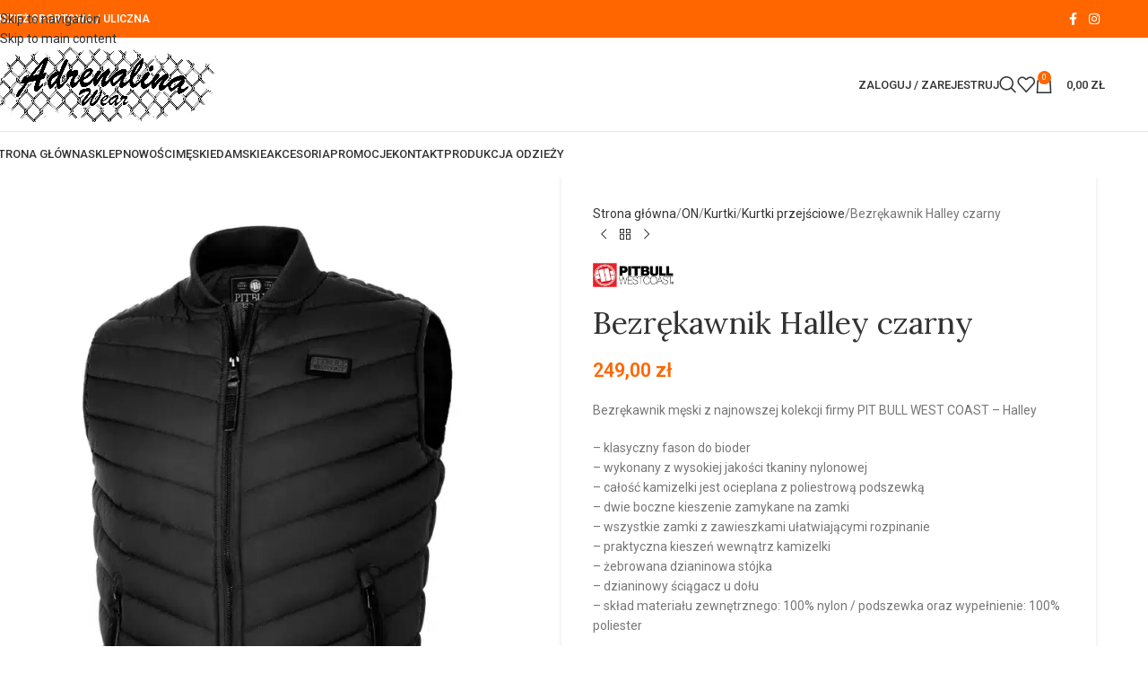

--- FILE ---
content_type: text/html; charset=UTF-8
request_url: https://adrenalinawear.pl/produkt/bezrekawnik-halley-czarny/
body_size: 272708
content:
<!DOCTYPE html>
<html lang="pl-PL">
<head>
	<meta charset="UTF-8">
	<link rel="profile" href="https://gmpg.org/xfn/11">
	<link rel="pingback" href="https://adrenalinawear.pl/nowy/xmlrpc.php">

	<title>Bezrękawnik Halley czarny &#8211; Adrenalina Wear &#8211; Sklep z Odzieżą Streetwear i Hip Hop</title>
<meta name='robots' content='max-image-preview:large' />
<link rel='dns-prefetch' href='//capi-automation.s3.us-east-2.amazonaws.com' />
<link rel='dns-prefetch' href='//fonts.googleapis.com' />
<link rel="alternate" type="application/rss+xml" title="Adrenalina Wear - Sklep z Odzieżą Streetwear i Hip Hop &raquo; Kanał z wpisami" href="https://adrenalinawear.pl/feed/" />
<link rel="alternate" type="application/rss+xml" title="Adrenalina Wear - Sklep z Odzieżą Streetwear i Hip Hop &raquo; Kanał z komentarzami" href="https://adrenalinawear.pl/comments/feed/" />
<link rel="alternate" type="application/rss+xml" title="Adrenalina Wear - Sklep z Odzieżą Streetwear i Hip Hop &raquo; Bezrękawnik Halley czarny Kanał z komentarzami" href="https://adrenalinawear.pl/produkt/bezrekawnik-halley-czarny/feed/" />
<link rel="alternate" title="oEmbed (JSON)" type="application/json+oembed" href="https://adrenalinawear.pl/wp-json/oembed/1.0/embed?url=https%3A%2F%2Fadrenalinawear.pl%2Fprodukt%2Fbezrekawnik-halley-czarny%2F" />
<link rel="alternate" title="oEmbed (XML)" type="text/xml+oembed" href="https://adrenalinawear.pl/wp-json/oembed/1.0/embed?url=https%3A%2F%2Fadrenalinawear.pl%2Fprodukt%2Fbezrekawnik-halley-czarny%2F&#038;format=xml" />
		<!-- This site uses the Google Analytics by MonsterInsights plugin v9.11.1 - Using Analytics tracking - https://www.monsterinsights.com/ -->
							<script src="//www.googletagmanager.com/gtag/js?id=G-NQMWWNDTJV"  data-cfasync="false" data-wpfc-render="false" type="text/javascript" async></script>
			<script data-cfasync="false" data-wpfc-render="false" type="text/javascript">
				var mi_version = '9.11.1';
				var mi_track_user = true;
				var mi_no_track_reason = '';
								var MonsterInsightsDefaultLocations = {"page_location":"https:\/\/adrenalinawear.pl\/produkt\/bezrekawnik-halley-czarny\/"};
								if ( typeof MonsterInsightsPrivacyGuardFilter === 'function' ) {
					var MonsterInsightsLocations = (typeof MonsterInsightsExcludeQuery === 'object') ? MonsterInsightsPrivacyGuardFilter( MonsterInsightsExcludeQuery ) : MonsterInsightsPrivacyGuardFilter( MonsterInsightsDefaultLocations );
				} else {
					var MonsterInsightsLocations = (typeof MonsterInsightsExcludeQuery === 'object') ? MonsterInsightsExcludeQuery : MonsterInsightsDefaultLocations;
				}

								var disableStrs = [
										'ga-disable-G-NQMWWNDTJV',
									];

				/* Function to detect opted out users */
				function __gtagTrackerIsOptedOut() {
					for (var index = 0; index < disableStrs.length; index++) {
						if (document.cookie.indexOf(disableStrs[index] + '=true') > -1) {
							return true;
						}
					}

					return false;
				}

				/* Disable tracking if the opt-out cookie exists. */
				if (__gtagTrackerIsOptedOut()) {
					for (var index = 0; index < disableStrs.length; index++) {
						window[disableStrs[index]] = true;
					}
				}

				/* Opt-out function */
				function __gtagTrackerOptout() {
					for (var index = 0; index < disableStrs.length; index++) {
						document.cookie = disableStrs[index] + '=true; expires=Thu, 31 Dec 2099 23:59:59 UTC; path=/';
						window[disableStrs[index]] = true;
					}
				}

				if ('undefined' === typeof gaOptout) {
					function gaOptout() {
						__gtagTrackerOptout();
					}
				}
								window.dataLayer = window.dataLayer || [];

				window.MonsterInsightsDualTracker = {
					helpers: {},
					trackers: {},
				};
				if (mi_track_user) {
					function __gtagDataLayer() {
						dataLayer.push(arguments);
					}

					function __gtagTracker(type, name, parameters) {
						if (!parameters) {
							parameters = {};
						}

						if (parameters.send_to) {
							__gtagDataLayer.apply(null, arguments);
							return;
						}

						if (type === 'event') {
														parameters.send_to = monsterinsights_frontend.v4_id;
							var hookName = name;
							if (typeof parameters['event_category'] !== 'undefined') {
								hookName = parameters['event_category'] + ':' + name;
							}

							if (typeof MonsterInsightsDualTracker.trackers[hookName] !== 'undefined') {
								MonsterInsightsDualTracker.trackers[hookName](parameters);
							} else {
								__gtagDataLayer('event', name, parameters);
							}
							
						} else {
							__gtagDataLayer.apply(null, arguments);
						}
					}

					__gtagTracker('js', new Date());
					__gtagTracker('set', {
						'developer_id.dZGIzZG': true,
											});
					if ( MonsterInsightsLocations.page_location ) {
						__gtagTracker('set', MonsterInsightsLocations);
					}
										__gtagTracker('config', 'G-NQMWWNDTJV', {"forceSSL":"true","link_attribution":"true"} );
										window.gtag = __gtagTracker;										(function () {
						/* https://developers.google.com/analytics/devguides/collection/analyticsjs/ */
						/* ga and __gaTracker compatibility shim. */
						var noopfn = function () {
							return null;
						};
						var newtracker = function () {
							return new Tracker();
						};
						var Tracker = function () {
							return null;
						};
						var p = Tracker.prototype;
						p.get = noopfn;
						p.set = noopfn;
						p.send = function () {
							var args = Array.prototype.slice.call(arguments);
							args.unshift('send');
							__gaTracker.apply(null, args);
						};
						var __gaTracker = function () {
							var len = arguments.length;
							if (len === 0) {
								return;
							}
							var f = arguments[len - 1];
							if (typeof f !== 'object' || f === null || typeof f.hitCallback !== 'function') {
								if ('send' === arguments[0]) {
									var hitConverted, hitObject = false, action;
									if ('event' === arguments[1]) {
										if ('undefined' !== typeof arguments[3]) {
											hitObject = {
												'eventAction': arguments[3],
												'eventCategory': arguments[2],
												'eventLabel': arguments[4],
												'value': arguments[5] ? arguments[5] : 1,
											}
										}
									}
									if ('pageview' === arguments[1]) {
										if ('undefined' !== typeof arguments[2]) {
											hitObject = {
												'eventAction': 'page_view',
												'page_path': arguments[2],
											}
										}
									}
									if (typeof arguments[2] === 'object') {
										hitObject = arguments[2];
									}
									if (typeof arguments[5] === 'object') {
										Object.assign(hitObject, arguments[5]);
									}
									if ('undefined' !== typeof arguments[1].hitType) {
										hitObject = arguments[1];
										if ('pageview' === hitObject.hitType) {
											hitObject.eventAction = 'page_view';
										}
									}
									if (hitObject) {
										action = 'timing' === arguments[1].hitType ? 'timing_complete' : hitObject.eventAction;
										hitConverted = mapArgs(hitObject);
										__gtagTracker('event', action, hitConverted);
									}
								}
								return;
							}

							function mapArgs(args) {
								var arg, hit = {};
								var gaMap = {
									'eventCategory': 'event_category',
									'eventAction': 'event_action',
									'eventLabel': 'event_label',
									'eventValue': 'event_value',
									'nonInteraction': 'non_interaction',
									'timingCategory': 'event_category',
									'timingVar': 'name',
									'timingValue': 'value',
									'timingLabel': 'event_label',
									'page': 'page_path',
									'location': 'page_location',
									'title': 'page_title',
									'referrer' : 'page_referrer',
								};
								for (arg in args) {
																		if (!(!args.hasOwnProperty(arg) || !gaMap.hasOwnProperty(arg))) {
										hit[gaMap[arg]] = args[arg];
									} else {
										hit[arg] = args[arg];
									}
								}
								return hit;
							}

							try {
								f.hitCallback();
							} catch (ex) {
							}
						};
						__gaTracker.create = newtracker;
						__gaTracker.getByName = newtracker;
						__gaTracker.getAll = function () {
							return [];
						};
						__gaTracker.remove = noopfn;
						__gaTracker.loaded = true;
						window['__gaTracker'] = __gaTracker;
					})();
									} else {
										console.log("");
					(function () {
						function __gtagTracker() {
							return null;
						}

						window['__gtagTracker'] = __gtagTracker;
						window['gtag'] = __gtagTracker;
					})();
									}
			</script>
							<!-- / Google Analytics by MonsterInsights -->
		<style id='wp-img-auto-sizes-contain-inline-css' type='text/css'>
img:is([sizes=auto i],[sizes^="auto," i]){contain-intrinsic-size:3000px 1500px}
/*# sourceURL=wp-img-auto-sizes-contain-inline-css */
</style>
<link rel='stylesheet' id='wp-block-library-css' href='https://adrenalinawear.pl/nowy/wp-includes/css/dist/block-library/style.min.css?ver=8a10c0e50ea363d28b520d2b4de1705a' type='text/css' media='all' />
<style id='safe-svg-svg-icon-style-inline-css' type='text/css'>
.safe-svg-cover{text-align:center}.safe-svg-cover .safe-svg-inside{display:inline-block;max-width:100%}.safe-svg-cover svg{fill:currentColor;height:100%;max-height:100%;max-width:100%;width:100%}

/*# sourceURL=https://adrenalinawear.pl/nowy/wp-content/plugins/safe-svg/dist/safe-svg-block-frontend.css */
</style>
<style id='global-styles-inline-css' type='text/css'>
:root{--wp--preset--aspect-ratio--square: 1;--wp--preset--aspect-ratio--4-3: 4/3;--wp--preset--aspect-ratio--3-4: 3/4;--wp--preset--aspect-ratio--3-2: 3/2;--wp--preset--aspect-ratio--2-3: 2/3;--wp--preset--aspect-ratio--16-9: 16/9;--wp--preset--aspect-ratio--9-16: 9/16;--wp--preset--color--black: #000000;--wp--preset--color--cyan-bluish-gray: #abb8c3;--wp--preset--color--white: #ffffff;--wp--preset--color--pale-pink: #f78da7;--wp--preset--color--vivid-red: #cf2e2e;--wp--preset--color--luminous-vivid-orange: #ff6900;--wp--preset--color--luminous-vivid-amber: #fcb900;--wp--preset--color--light-green-cyan: #7bdcb5;--wp--preset--color--vivid-green-cyan: #00d084;--wp--preset--color--pale-cyan-blue: #8ed1fc;--wp--preset--color--vivid-cyan-blue: #0693e3;--wp--preset--color--vivid-purple: #9b51e0;--wp--preset--gradient--vivid-cyan-blue-to-vivid-purple: linear-gradient(135deg,rgb(6,147,227) 0%,rgb(155,81,224) 100%);--wp--preset--gradient--light-green-cyan-to-vivid-green-cyan: linear-gradient(135deg,rgb(122,220,180) 0%,rgb(0,208,130) 100%);--wp--preset--gradient--luminous-vivid-amber-to-luminous-vivid-orange: linear-gradient(135deg,rgb(252,185,0) 0%,rgb(255,105,0) 100%);--wp--preset--gradient--luminous-vivid-orange-to-vivid-red: linear-gradient(135deg,rgb(255,105,0) 0%,rgb(207,46,46) 100%);--wp--preset--gradient--very-light-gray-to-cyan-bluish-gray: linear-gradient(135deg,rgb(238,238,238) 0%,rgb(169,184,195) 100%);--wp--preset--gradient--cool-to-warm-spectrum: linear-gradient(135deg,rgb(74,234,220) 0%,rgb(151,120,209) 20%,rgb(207,42,186) 40%,rgb(238,44,130) 60%,rgb(251,105,98) 80%,rgb(254,248,76) 100%);--wp--preset--gradient--blush-light-purple: linear-gradient(135deg,rgb(255,206,236) 0%,rgb(152,150,240) 100%);--wp--preset--gradient--blush-bordeaux: linear-gradient(135deg,rgb(254,205,165) 0%,rgb(254,45,45) 50%,rgb(107,0,62) 100%);--wp--preset--gradient--luminous-dusk: linear-gradient(135deg,rgb(255,203,112) 0%,rgb(199,81,192) 50%,rgb(65,88,208) 100%);--wp--preset--gradient--pale-ocean: linear-gradient(135deg,rgb(255,245,203) 0%,rgb(182,227,212) 50%,rgb(51,167,181) 100%);--wp--preset--gradient--electric-grass: linear-gradient(135deg,rgb(202,248,128) 0%,rgb(113,206,126) 100%);--wp--preset--gradient--midnight: linear-gradient(135deg,rgb(2,3,129) 0%,rgb(40,116,252) 100%);--wp--preset--font-size--small: 13px;--wp--preset--font-size--medium: 20px;--wp--preset--font-size--large: 36px;--wp--preset--font-size--x-large: 42px;--wp--preset--spacing--20: 0.44rem;--wp--preset--spacing--30: 0.67rem;--wp--preset--spacing--40: 1rem;--wp--preset--spacing--50: 1.5rem;--wp--preset--spacing--60: 2.25rem;--wp--preset--spacing--70: 3.38rem;--wp--preset--spacing--80: 5.06rem;--wp--preset--shadow--natural: 6px 6px 9px rgba(0, 0, 0, 0.2);--wp--preset--shadow--deep: 12px 12px 50px rgba(0, 0, 0, 0.4);--wp--preset--shadow--sharp: 6px 6px 0px rgba(0, 0, 0, 0.2);--wp--preset--shadow--outlined: 6px 6px 0px -3px rgb(255, 255, 255), 6px 6px rgb(0, 0, 0);--wp--preset--shadow--crisp: 6px 6px 0px rgb(0, 0, 0);}:where(body) { margin: 0; }.wp-site-blocks > .alignleft { float: left; margin-right: 2em; }.wp-site-blocks > .alignright { float: right; margin-left: 2em; }.wp-site-blocks > .aligncenter { justify-content: center; margin-left: auto; margin-right: auto; }:where(.is-layout-flex){gap: 0.5em;}:where(.is-layout-grid){gap: 0.5em;}.is-layout-flow > .alignleft{float: left;margin-inline-start: 0;margin-inline-end: 2em;}.is-layout-flow > .alignright{float: right;margin-inline-start: 2em;margin-inline-end: 0;}.is-layout-flow > .aligncenter{margin-left: auto !important;margin-right: auto !important;}.is-layout-constrained > .alignleft{float: left;margin-inline-start: 0;margin-inline-end: 2em;}.is-layout-constrained > .alignright{float: right;margin-inline-start: 2em;margin-inline-end: 0;}.is-layout-constrained > .aligncenter{margin-left: auto !important;margin-right: auto !important;}.is-layout-constrained > :where(:not(.alignleft):not(.alignright):not(.alignfull)){margin-left: auto !important;margin-right: auto !important;}body .is-layout-flex{display: flex;}.is-layout-flex{flex-wrap: wrap;align-items: center;}.is-layout-flex > :is(*, div){margin: 0;}body .is-layout-grid{display: grid;}.is-layout-grid > :is(*, div){margin: 0;}body{padding-top: 0px;padding-right: 0px;padding-bottom: 0px;padding-left: 0px;}a:where(:not(.wp-element-button)){text-decoration: none;}:root :where(.wp-element-button, .wp-block-button__link){background-color: #32373c;border-width: 0;color: #fff;font-family: inherit;font-size: inherit;font-style: inherit;font-weight: inherit;letter-spacing: inherit;line-height: inherit;padding-top: calc(0.667em + 2px);padding-right: calc(1.333em + 2px);padding-bottom: calc(0.667em + 2px);padding-left: calc(1.333em + 2px);text-decoration: none;text-transform: inherit;}.has-black-color{color: var(--wp--preset--color--black) !important;}.has-cyan-bluish-gray-color{color: var(--wp--preset--color--cyan-bluish-gray) !important;}.has-white-color{color: var(--wp--preset--color--white) !important;}.has-pale-pink-color{color: var(--wp--preset--color--pale-pink) !important;}.has-vivid-red-color{color: var(--wp--preset--color--vivid-red) !important;}.has-luminous-vivid-orange-color{color: var(--wp--preset--color--luminous-vivid-orange) !important;}.has-luminous-vivid-amber-color{color: var(--wp--preset--color--luminous-vivid-amber) !important;}.has-light-green-cyan-color{color: var(--wp--preset--color--light-green-cyan) !important;}.has-vivid-green-cyan-color{color: var(--wp--preset--color--vivid-green-cyan) !important;}.has-pale-cyan-blue-color{color: var(--wp--preset--color--pale-cyan-blue) !important;}.has-vivid-cyan-blue-color{color: var(--wp--preset--color--vivid-cyan-blue) !important;}.has-vivid-purple-color{color: var(--wp--preset--color--vivid-purple) !important;}.has-black-background-color{background-color: var(--wp--preset--color--black) !important;}.has-cyan-bluish-gray-background-color{background-color: var(--wp--preset--color--cyan-bluish-gray) !important;}.has-white-background-color{background-color: var(--wp--preset--color--white) !important;}.has-pale-pink-background-color{background-color: var(--wp--preset--color--pale-pink) !important;}.has-vivid-red-background-color{background-color: var(--wp--preset--color--vivid-red) !important;}.has-luminous-vivid-orange-background-color{background-color: var(--wp--preset--color--luminous-vivid-orange) !important;}.has-luminous-vivid-amber-background-color{background-color: var(--wp--preset--color--luminous-vivid-amber) !important;}.has-light-green-cyan-background-color{background-color: var(--wp--preset--color--light-green-cyan) !important;}.has-vivid-green-cyan-background-color{background-color: var(--wp--preset--color--vivid-green-cyan) !important;}.has-pale-cyan-blue-background-color{background-color: var(--wp--preset--color--pale-cyan-blue) !important;}.has-vivid-cyan-blue-background-color{background-color: var(--wp--preset--color--vivid-cyan-blue) !important;}.has-vivid-purple-background-color{background-color: var(--wp--preset--color--vivid-purple) !important;}.has-black-border-color{border-color: var(--wp--preset--color--black) !important;}.has-cyan-bluish-gray-border-color{border-color: var(--wp--preset--color--cyan-bluish-gray) !important;}.has-white-border-color{border-color: var(--wp--preset--color--white) !important;}.has-pale-pink-border-color{border-color: var(--wp--preset--color--pale-pink) !important;}.has-vivid-red-border-color{border-color: var(--wp--preset--color--vivid-red) !important;}.has-luminous-vivid-orange-border-color{border-color: var(--wp--preset--color--luminous-vivid-orange) !important;}.has-luminous-vivid-amber-border-color{border-color: var(--wp--preset--color--luminous-vivid-amber) !important;}.has-light-green-cyan-border-color{border-color: var(--wp--preset--color--light-green-cyan) !important;}.has-vivid-green-cyan-border-color{border-color: var(--wp--preset--color--vivid-green-cyan) !important;}.has-pale-cyan-blue-border-color{border-color: var(--wp--preset--color--pale-cyan-blue) !important;}.has-vivid-cyan-blue-border-color{border-color: var(--wp--preset--color--vivid-cyan-blue) !important;}.has-vivid-purple-border-color{border-color: var(--wp--preset--color--vivid-purple) !important;}.has-vivid-cyan-blue-to-vivid-purple-gradient-background{background: var(--wp--preset--gradient--vivid-cyan-blue-to-vivid-purple) !important;}.has-light-green-cyan-to-vivid-green-cyan-gradient-background{background: var(--wp--preset--gradient--light-green-cyan-to-vivid-green-cyan) !important;}.has-luminous-vivid-amber-to-luminous-vivid-orange-gradient-background{background: var(--wp--preset--gradient--luminous-vivid-amber-to-luminous-vivid-orange) !important;}.has-luminous-vivid-orange-to-vivid-red-gradient-background{background: var(--wp--preset--gradient--luminous-vivid-orange-to-vivid-red) !important;}.has-very-light-gray-to-cyan-bluish-gray-gradient-background{background: var(--wp--preset--gradient--very-light-gray-to-cyan-bluish-gray) !important;}.has-cool-to-warm-spectrum-gradient-background{background: var(--wp--preset--gradient--cool-to-warm-spectrum) !important;}.has-blush-light-purple-gradient-background{background: var(--wp--preset--gradient--blush-light-purple) !important;}.has-blush-bordeaux-gradient-background{background: var(--wp--preset--gradient--blush-bordeaux) !important;}.has-luminous-dusk-gradient-background{background: var(--wp--preset--gradient--luminous-dusk) !important;}.has-pale-ocean-gradient-background{background: var(--wp--preset--gradient--pale-ocean) !important;}.has-electric-grass-gradient-background{background: var(--wp--preset--gradient--electric-grass) !important;}.has-midnight-gradient-background{background: var(--wp--preset--gradient--midnight) !important;}.has-small-font-size{font-size: var(--wp--preset--font-size--small) !important;}.has-medium-font-size{font-size: var(--wp--preset--font-size--medium) !important;}.has-large-font-size{font-size: var(--wp--preset--font-size--large) !important;}.has-x-large-font-size{font-size: var(--wp--preset--font-size--x-large) !important;}
:where(.wp-block-post-template.is-layout-flex){gap: 1.25em;}:where(.wp-block-post-template.is-layout-grid){gap: 1.25em;}
:where(.wp-block-term-template.is-layout-flex){gap: 1.25em;}:where(.wp-block-term-template.is-layout-grid){gap: 1.25em;}
:where(.wp-block-columns.is-layout-flex){gap: 2em;}:where(.wp-block-columns.is-layout-grid){gap: 2em;}
:root :where(.wp-block-pullquote){font-size: 1.5em;line-height: 1.6;}
/*# sourceURL=global-styles-inline-css */
</style>
<style id='woocommerce-inline-inline-css' type='text/css'>
.woocommerce form .form-row .required { visibility: visible; }
/*# sourceURL=woocommerce-inline-inline-css */
</style>
<link rel='stylesheet' id='flexible-shipping-free-shipping-css' href='https://adrenalinawear.pl/nowy/wp-content/plugins/flexible-shipping/assets/dist/css/free-shipping.css?ver=6.4.5.2' type='text/css' media='all' />
<link rel='stylesheet' id='elementor-frontend-css' href='https://adrenalinawear.pl/nowy/wp-content/uploads/elementor/css/custom-frontend.min.css?ver=1768753612' type='text/css' media='all' />
<link rel='stylesheet' id='elementor-post-7-css' href='https://adrenalinawear.pl/nowy/wp-content/uploads/elementor/css/post-7.css?ver=1768753613' type='text/css' media='all' />
<link rel='stylesheet' id='elementor-pro-css' href='https://adrenalinawear.pl/nowy/wp-content/uploads/elementor/css/custom-pro-frontend.min.css?ver=1768753613' type='text/css' media='all' />
<link rel='stylesheet' id='wd-style-base-css' href='https://adrenalinawear.pl/nowy/wp-content/themes/woodmart/css/parts/base.min.css?ver=8.3.7' type='text/css' media='all' />
<link rel='stylesheet' id='wd-helpers-wpb-elem-css' href='https://adrenalinawear.pl/nowy/wp-content/themes/woodmart/css/parts/helpers-wpb-elem.min.css?ver=8.3.7' type='text/css' media='all' />
<link rel='stylesheet' id='wd-revolution-slider-css' href='https://adrenalinawear.pl/nowy/wp-content/themes/woodmart/css/parts/int-rev-slider.min.css?ver=8.3.7' type='text/css' media='all' />
<link rel='stylesheet' id='wd-elementor-base-css' href='https://adrenalinawear.pl/nowy/wp-content/themes/woodmart/css/parts/int-elem-base.min.css?ver=8.3.7' type='text/css' media='all' />
<link rel='stylesheet' id='wd-elementor-pro-base-css' href='https://adrenalinawear.pl/nowy/wp-content/themes/woodmart/css/parts/int-elementor-pro.min.css?ver=8.3.7' type='text/css' media='all' />
<link rel='stylesheet' id='wd-woocommerce-base-css' href='https://adrenalinawear.pl/nowy/wp-content/themes/woodmart/css/parts/woocommerce-base.min.css?ver=8.3.7' type='text/css' media='all' />
<link rel='stylesheet' id='wd-mod-star-rating-css' href='https://adrenalinawear.pl/nowy/wp-content/themes/woodmart/css/parts/mod-star-rating.min.css?ver=8.3.7' type='text/css' media='all' />
<link rel='stylesheet' id='wd-woocommerce-block-notices-css' href='https://adrenalinawear.pl/nowy/wp-content/themes/woodmart/css/parts/woo-mod-block-notices.min.css?ver=8.3.7' type='text/css' media='all' />
<link rel='stylesheet' id='wd-woo-mod-quantity-css' href='https://adrenalinawear.pl/nowy/wp-content/themes/woodmart/css/parts/woo-mod-quantity.min.css?ver=8.3.7' type='text/css' media='all' />
<link rel='stylesheet' id='wd-woo-opt-free-progress-bar-css' href='https://adrenalinawear.pl/nowy/wp-content/themes/woodmart/css/parts/woo-opt-free-progress-bar.min.css?ver=8.3.7' type='text/css' media='all' />
<link rel='stylesheet' id='wd-woo-mod-progress-bar-css' href='https://adrenalinawear.pl/nowy/wp-content/themes/woodmart/css/parts/woo-mod-progress-bar.min.css?ver=8.3.7' type='text/css' media='all' />
<link rel='stylesheet' id='wd-woo-single-prod-el-base-css' href='https://adrenalinawear.pl/nowy/wp-content/themes/woodmart/css/parts/woo-single-prod-el-base.min.css?ver=8.3.7' type='text/css' media='all' />
<link rel='stylesheet' id='wd-woo-mod-stock-status-css' href='https://adrenalinawear.pl/nowy/wp-content/themes/woodmart/css/parts/woo-mod-stock-status.min.css?ver=8.3.7' type='text/css' media='all' />
<link rel='stylesheet' id='wd-woo-mod-shop-attributes-css' href='https://adrenalinawear.pl/nowy/wp-content/themes/woodmart/css/parts/woo-mod-shop-attributes.min.css?ver=8.3.7' type='text/css' media='all' />
<link rel='stylesheet' id='wd-wp-blocks-css' href='https://adrenalinawear.pl/nowy/wp-content/themes/woodmart/css/parts/wp-blocks.min.css?ver=8.3.7' type='text/css' media='all' />
<link rel='stylesheet' id='wd-header-base-css' href='https://adrenalinawear.pl/nowy/wp-content/themes/woodmart/css/parts/header-base.min.css?ver=8.3.7' type='text/css' media='all' />
<link rel='stylesheet' id='wd-mod-tools-css' href='https://adrenalinawear.pl/nowy/wp-content/themes/woodmart/css/parts/mod-tools.min.css?ver=8.3.7' type='text/css' media='all' />
<link rel='stylesheet' id='wd-header-elements-base-css' href='https://adrenalinawear.pl/nowy/wp-content/themes/woodmart/css/parts/header-el-base.min.css?ver=8.3.7' type='text/css' media='all' />
<link rel='stylesheet' id='wd-social-icons-css' href='https://adrenalinawear.pl/nowy/wp-content/themes/woodmart/css/parts/el-social-icons.min.css?ver=8.3.7' type='text/css' media='all' />
<link rel='stylesheet' id='wd-header-my-account-dropdown-css' href='https://adrenalinawear.pl/nowy/wp-content/themes/woodmart/css/parts/header-el-my-account-dropdown.min.css?ver=8.3.7' type='text/css' media='all' />
<link rel='stylesheet' id='wd-woo-mod-login-form-css' href='https://adrenalinawear.pl/nowy/wp-content/themes/woodmart/css/parts/woo-mod-login-form.min.css?ver=8.3.7' type='text/css' media='all' />
<link rel='stylesheet' id='wd-header-my-account-css' href='https://adrenalinawear.pl/nowy/wp-content/themes/woodmart/css/parts/header-el-my-account.min.css?ver=8.3.7' type='text/css' media='all' />
<link rel='stylesheet' id='wd-header-search-css' href='https://adrenalinawear.pl/nowy/wp-content/themes/woodmart/css/parts/header-el-search.min.css?ver=8.3.7' type='text/css' media='all' />
<link rel='stylesheet' id='wd-header-cart-side-css' href='https://adrenalinawear.pl/nowy/wp-content/themes/woodmart/css/parts/header-el-cart-side.min.css?ver=8.3.7' type='text/css' media='all' />
<link rel='stylesheet' id='wd-header-cart-css' href='https://adrenalinawear.pl/nowy/wp-content/themes/woodmart/css/parts/header-el-cart.min.css?ver=8.3.7' type='text/css' media='all' />
<link rel='stylesheet' id='wd-widget-shopping-cart-css' href='https://adrenalinawear.pl/nowy/wp-content/themes/woodmart/css/parts/woo-widget-shopping-cart.min.css?ver=8.3.7' type='text/css' media='all' />
<link rel='stylesheet' id='wd-widget-product-list-css' href='https://adrenalinawear.pl/nowy/wp-content/themes/woodmart/css/parts/woo-widget-product-list.min.css?ver=8.3.7' type='text/css' media='all' />
<link rel='stylesheet' id='wd-header-mobile-nav-dropdown-css' href='https://adrenalinawear.pl/nowy/wp-content/themes/woodmart/css/parts/header-el-mobile-nav-dropdown.min.css?ver=8.3.7' type='text/css' media='all' />
<link rel='stylesheet' id='wd-page-title-css' href='https://adrenalinawear.pl/nowy/wp-content/themes/woodmart/css/parts/page-title.min.css?ver=8.3.7' type='text/css' media='all' />
<link rel='stylesheet' id='wd-woo-single-prod-predefined-css' href='https://adrenalinawear.pl/nowy/wp-content/themes/woodmart/css/parts/woo-single-prod-predefined.min.css?ver=8.3.7' type='text/css' media='all' />
<link rel='stylesheet' id='wd-woo-single-prod-and-quick-view-predefined-css' href='https://adrenalinawear.pl/nowy/wp-content/themes/woodmart/css/parts/woo-single-prod-and-quick-view-predefined.min.css?ver=8.3.7' type='text/css' media='all' />
<link rel='stylesheet' id='wd-woo-single-prod-el-tabs-predefined-css' href='https://adrenalinawear.pl/nowy/wp-content/themes/woodmart/css/parts/woo-single-prod-el-tabs-predefined.min.css?ver=8.3.7' type='text/css' media='all' />
<link rel='stylesheet' id='wd-woo-single-prod-opt-base-css' href='https://adrenalinawear.pl/nowy/wp-content/themes/woodmart/css/parts/woo-single-prod-opt-base.min.css?ver=8.3.7' type='text/css' media='all' />
<link rel='stylesheet' id='wd-photoswipe-css' href='https://adrenalinawear.pl/nowy/wp-content/themes/woodmart/css/parts/lib-photoswipe.min.css?ver=8.3.7' type='text/css' media='all' />
<link rel='stylesheet' id='wd-woo-single-prod-el-gallery-css' href='https://adrenalinawear.pl/nowy/wp-content/themes/woodmart/css/parts/woo-single-prod-el-gallery.min.css?ver=8.3.7' type='text/css' media='all' />
<link rel='stylesheet' id='wd-swiper-css' href='https://adrenalinawear.pl/nowy/wp-content/themes/woodmart/css/parts/lib-swiper.min.css?ver=8.3.7' type='text/css' media='all' />
<link rel='stylesheet' id='wd-swiper-arrows-css' href='https://adrenalinawear.pl/nowy/wp-content/themes/woodmart/css/parts/lib-swiper-arrows.min.css?ver=8.3.7' type='text/css' media='all' />
<link rel='stylesheet' id='wd-woo-single-prod-el-navigation-css' href='https://adrenalinawear.pl/nowy/wp-content/themes/woodmart/css/parts/woo-single-prod-el-navigation.min.css?ver=8.3.7' type='text/css' media='all' />
<link rel='stylesheet' id='wd-woo-mod-variation-form-css' href='https://adrenalinawear.pl/nowy/wp-content/themes/woodmart/css/parts/woo-mod-variation-form.min.css?ver=8.3.7' type='text/css' media='all' />
<link rel='stylesheet' id='wd-woo-mod-swatches-base-css' href='https://adrenalinawear.pl/nowy/wp-content/themes/woodmart/css/parts/woo-mod-swatches-base.min.css?ver=8.3.7' type='text/css' media='all' />
<link rel='stylesheet' id='wd-woo-mod-variation-form-single-css' href='https://adrenalinawear.pl/nowy/wp-content/themes/woodmart/css/parts/woo-mod-variation-form-single.min.css?ver=8.3.7' type='text/css' media='all' />
<link rel='stylesheet' id='wd-woo-mod-swatches-style-1-css' href='https://adrenalinawear.pl/nowy/wp-content/themes/woodmart/css/parts/woo-mod-swatches-style-1.min.css?ver=8.3.7' type='text/css' media='all' />
<link rel='stylesheet' id='wd-woo-mod-swatches-dis-2-css' href='https://adrenalinawear.pl/nowy/wp-content/themes/woodmart/css/parts/woo-mod-swatches-dis-style-2.min.css?ver=8.3.7' type='text/css' media='all' />
<link rel='stylesheet' id='wd-tabs-css' href='https://adrenalinawear.pl/nowy/wp-content/themes/woodmart/css/parts/el-tabs.min.css?ver=8.3.7' type='text/css' media='all' />
<link rel='stylesheet' id='wd-woo-single-prod-el-tabs-opt-layout-tabs-css' href='https://adrenalinawear.pl/nowy/wp-content/themes/woodmart/css/parts/woo-single-prod-el-tabs-opt-layout-tabs.min.css?ver=8.3.7' type='text/css' media='all' />
<link rel='stylesheet' id='wd-accordion-css' href='https://adrenalinawear.pl/nowy/wp-content/themes/woodmart/css/parts/el-accordion.min.css?ver=8.3.7' type='text/css' media='all' />
<link rel='stylesheet' id='wd-accordion-elem-wpb-css' href='https://adrenalinawear.pl/nowy/wp-content/themes/woodmart/css/parts/el-accordion-wpb-elem.min.css?ver=8.3.7' type='text/css' media='all' />
<link rel='stylesheet' id='wd-woo-single-prod-el-reviews-css' href='https://adrenalinawear.pl/nowy/wp-content/themes/woodmart/css/parts/woo-single-prod-el-reviews.min.css?ver=8.3.7' type='text/css' media='all' />
<link rel='stylesheet' id='wd-woo-single-prod-el-reviews-style-1-css' href='https://adrenalinawear.pl/nowy/wp-content/themes/woodmart/css/parts/woo-single-prod-el-reviews-style-1.min.css?ver=8.3.7' type='text/css' media='all' />
<link rel='stylesheet' id='wd-post-types-mod-comments-css' href='https://adrenalinawear.pl/nowy/wp-content/themes/woodmart/css/parts/post-types-mod-comments.min.css?ver=8.3.7' type='text/css' media='all' />
<link rel='stylesheet' id='wd-product-loop-css' href='https://adrenalinawear.pl/nowy/wp-content/themes/woodmart/css/parts/woo-product-loop.min.css?ver=8.3.7' type='text/css' media='all' />
<link rel='stylesheet' id='wd-product-loop-base-css' href='https://adrenalinawear.pl/nowy/wp-content/themes/woodmart/css/parts/woo-product-loop-base.min.css?ver=8.3.7' type='text/css' media='all' />
<link rel='stylesheet' id='wd-woo-mod-add-btn-replace-css' href='https://adrenalinawear.pl/nowy/wp-content/themes/woodmart/css/parts/woo-mod-add-btn-replace.min.css?ver=8.3.7' type='text/css' media='all' />
<link rel='stylesheet' id='wd-mod-more-description-css' href='https://adrenalinawear.pl/nowy/wp-content/themes/woodmart/css/parts/mod-more-description.min.css?ver=8.3.7' type='text/css' media='all' />
<link rel='stylesheet' id='wd-mfp-popup-css' href='https://adrenalinawear.pl/nowy/wp-content/themes/woodmart/css/parts/lib-magnific-popup.min.css?ver=8.3.7' type='text/css' media='all' />
<link rel='stylesheet' id='wd-mod-animations-transform-css' href='https://adrenalinawear.pl/nowy/wp-content/themes/woodmart/css/parts/mod-animations-transform.min.css?ver=8.3.7' type='text/css' media='all' />
<link rel='stylesheet' id='wd-mod-transform-css' href='https://adrenalinawear.pl/nowy/wp-content/themes/woodmart/css/parts/mod-transform.min.css?ver=8.3.7' type='text/css' media='all' />
<link rel='stylesheet' id='wd-woo-mod-product-labels-css' href='https://adrenalinawear.pl/nowy/wp-content/themes/woodmart/css/parts/woo-mod-product-labels.min.css?ver=8.3.7' type='text/css' media='all' />
<link rel='stylesheet' id='wd-woo-mod-product-labels-round-css' href='https://adrenalinawear.pl/nowy/wp-content/themes/woodmart/css/parts/woo-mod-product-labels-round.min.css?ver=8.3.7' type='text/css' media='all' />
<link rel='stylesheet' id='wd-swiper-pagin-css' href='https://adrenalinawear.pl/nowy/wp-content/themes/woodmart/css/parts/lib-swiper-pagin.min.css?ver=8.3.7' type='text/css' media='all' />
<link rel='stylesheet' id='wd-widget-collapse-css' href='https://adrenalinawear.pl/nowy/wp-content/themes/woodmart/css/parts/opt-widget-collapse.min.css?ver=8.3.7' type='text/css' media='all' />
<link rel='stylesheet' id='wd-footer-base-css' href='https://adrenalinawear.pl/nowy/wp-content/themes/woodmart/css/parts/footer-base.min.css?ver=8.3.7' type='text/css' media='all' />
<link rel='stylesheet' id='wd-brands-css' href='https://adrenalinawear.pl/nowy/wp-content/themes/woodmart/css/parts/el-brand.min.css?ver=8.3.7' type='text/css' media='all' />
<link rel='stylesheet' id='wd-scroll-top-css' href='https://adrenalinawear.pl/nowy/wp-content/themes/woodmart/css/parts/opt-scrolltotop.min.css?ver=8.3.7' type='text/css' media='all' />
<link rel='stylesheet' id='wd-header-search-fullscreen-css' href='https://adrenalinawear.pl/nowy/wp-content/themes/woodmart/css/parts/header-el-search-fullscreen-general.min.css?ver=8.3.7' type='text/css' media='all' />
<link rel='stylesheet' id='wd-header-search-fullscreen-1-css' href='https://adrenalinawear.pl/nowy/wp-content/themes/woodmart/css/parts/header-el-search-fullscreen-1.min.css?ver=8.3.7' type='text/css' media='all' />
<link rel='stylesheet' id='wd-wd-search-form-css' href='https://adrenalinawear.pl/nowy/wp-content/themes/woodmart/css/parts/wd-search-form.min.css?ver=8.3.7' type='text/css' media='all' />
<link rel='stylesheet' id='wd-wd-search-results-css' href='https://adrenalinawear.pl/nowy/wp-content/themes/woodmart/css/parts/wd-search-results.min.css?ver=8.3.7' type='text/css' media='all' />
<link rel='stylesheet' id='wd-wd-search-dropdown-css' href='https://adrenalinawear.pl/nowy/wp-content/themes/woodmart/css/parts/wd-search-dropdown.min.css?ver=8.3.7' type='text/css' media='all' />
<link rel='stylesheet' id='wd-cookies-popup-css' href='https://adrenalinawear.pl/nowy/wp-content/themes/woodmart/css/parts/opt-cookies.min.css?ver=8.3.7' type='text/css' media='all' />
<link rel='stylesheet' id='wd-bottom-toolbar-css' href='https://adrenalinawear.pl/nowy/wp-content/themes/woodmart/css/parts/opt-bottom-toolbar.min.css?ver=8.3.7' type='text/css' media='all' />
<link rel='stylesheet' id='xts-google-fonts-css' href='https://fonts.googleapis.com/css?family=Roboto%3A400%2C600%2C500%7CPlayfair+Display%3A400%2C600%2C500%7CLora%3A400%2C600%7CItalianno%3A400&#038;ver=8.3.7' type='text/css' media='all' />
<link rel='stylesheet' id='elementor-gf-robotoslab-css' href='https://fonts.googleapis.com/css?family=Roboto+Slab:100,100italic,200,200italic,300,300italic,400,400italic,500,500italic,600,600italic,700,700italic,800,800italic,900,900italic&#038;display=swap&#038;subset=latin-ext' type='text/css' media='all' />
<script type="text/javascript" src="https://adrenalinawear.pl/nowy/wp-content/plugins/google-analytics-for-wordpress/assets/js/frontend-gtag.min.js?ver=9.11.1" id="monsterinsights-frontend-script-js" async="async" data-wp-strategy="async"></script>
<script data-cfasync="false" data-wpfc-render="false" type="text/javascript" id='monsterinsights-frontend-script-js-extra'>/* <![CDATA[ */
var monsterinsights_frontend = {"js_events_tracking":"true","download_extensions":"doc,pdf,ppt,zip,xls,docx,pptx,xlsx","inbound_paths":"[]","home_url":"https:\/\/adrenalinawear.pl","hash_tracking":"false","v4_id":"G-NQMWWNDTJV"};/* ]]> */
</script>
<script type="text/javascript" src="https://adrenalinawear.pl/nowy/wp-includes/js/jquery/jquery.min.js?ver=3.7.1" id="jquery-core-js"></script>
<script type="text/javascript" src="https://adrenalinawear.pl/nowy/wp-includes/js/jquery/jquery-migrate.min.js?ver=3.4.1" id="jquery-migrate-js"></script>
<script type="text/javascript" src="https://adrenalinawear.pl/nowy/wp-content/plugins/woocommerce/assets/js/jquery-blockui/jquery.blockUI.min.js?ver=2.7.0-wc.10.4.3" id="wc-jquery-blockui-js" defer="defer" data-wp-strategy="defer"></script>
<script type="text/javascript" id="wc-add-to-cart-js-extra">
/* <![CDATA[ */
var wc_add_to_cart_params = {"ajax_url":"/nowy/wp-admin/admin-ajax.php","wc_ajax_url":"/?wc-ajax=%%endpoint%%","i18n_view_cart":"Zobacz koszyk","cart_url":"https://adrenalinawear.pl/koszyk/","is_cart":"","cart_redirect_after_add":"no"};
//# sourceURL=wc-add-to-cart-js-extra
/* ]]> */
</script>
<script type="text/javascript" src="https://adrenalinawear.pl/nowy/wp-content/plugins/woocommerce/assets/js/frontend/add-to-cart.min.js?ver=10.4.3" id="wc-add-to-cart-js" defer="defer" data-wp-strategy="defer"></script>
<script type="text/javascript" src="https://adrenalinawear.pl/nowy/wp-content/plugins/woocommerce/assets/js/zoom/jquery.zoom.min.js?ver=1.7.21-wc.10.4.3" id="wc-zoom-js" defer="defer" data-wp-strategy="defer"></script>
<script type="text/javascript" id="wc-single-product-js-extra">
/* <![CDATA[ */
var wc_single_product_params = {"i18n_required_rating_text":"Prosz\u0119 wybra\u0107 ocen\u0119","i18n_rating_options":["1 z 5 gwiazdek","2 z 5 gwiazdek","3 z 5 gwiazdek","4 z 5 gwiazdek","5 z 5 gwiazdek"],"i18n_product_gallery_trigger_text":"Wy\u015bwietl pe\u0142noekranow\u0105 galeri\u0119 obrazk\u00f3w","review_rating_required":"yes","flexslider":{"rtl":false,"animation":"slide","smoothHeight":true,"directionNav":false,"controlNav":"thumbnails","slideshow":false,"animationSpeed":500,"animationLoop":false,"allowOneSlide":false},"zoom_enabled":"","zoom_options":[],"photoswipe_enabled":"","photoswipe_options":{"shareEl":false,"closeOnScroll":false,"history":false,"hideAnimationDuration":0,"showAnimationDuration":0},"flexslider_enabled":""};
//# sourceURL=wc-single-product-js-extra
/* ]]> */
</script>
<script type="text/javascript" src="https://adrenalinawear.pl/nowy/wp-content/plugins/woocommerce/assets/js/frontend/single-product.min.js?ver=10.4.3" id="wc-single-product-js" defer="defer" data-wp-strategy="defer"></script>
<script type="text/javascript" src="https://adrenalinawear.pl/nowy/wp-content/plugins/woocommerce/assets/js/js-cookie/js.cookie.min.js?ver=2.1.4-wc.10.4.3" id="wc-js-cookie-js" defer="defer" data-wp-strategy="defer"></script>
<script type="text/javascript" id="woocommerce-js-extra">
/* <![CDATA[ */
var woocommerce_params = {"ajax_url":"/nowy/wp-admin/admin-ajax.php","wc_ajax_url":"/?wc-ajax=%%endpoint%%","i18n_password_show":"Poka\u017c has\u0142o","i18n_password_hide":"Ukryj has\u0142o"};
//# sourceURL=woocommerce-js-extra
/* ]]> */
</script>
<script type="text/javascript" src="https://adrenalinawear.pl/nowy/wp-content/plugins/woocommerce/assets/js/frontend/woocommerce.min.js?ver=10.4.3" id="woocommerce-js" defer="defer" data-wp-strategy="defer"></script>
<script type="text/javascript" src="https://adrenalinawear.pl/nowy/wp-content/themes/woodmart/js/libs/device.min.js?ver=8.3.7" id="wd-device-library-js"></script>
<script type="text/javascript" src="https://adrenalinawear.pl/nowy/wp-content/themes/woodmart/js/scripts/global/scrollBar.min.js?ver=8.3.7" id="wd-scrollbar-js"></script>
<link rel="https://api.w.org/" href="https://adrenalinawear.pl/wp-json/" /><link rel="alternate" title="JSON" type="application/json" href="https://adrenalinawear.pl/wp-json/wp/v2/product/44642" /><link rel="canonical" href="https://adrenalinawear.pl/produkt/bezrekawnik-halley-czarny/" />
					<meta name="viewport" content="width=device-width, initial-scale=1.0, maximum-scale=1.0, user-scalable=no">
										<noscript><style>.woocommerce-product-gallery{ opacity: 1 !important; }</style></noscript>
	<meta name="generator" content="Elementor 3.33.4; features: e_font_icon_svg, additional_custom_breakpoints; settings: css_print_method-external, google_font-enabled, font_display-swap">
<style type="text/css">.recentcomments a{display:inline !important;padding:0 !important;margin:0 !important;}</style>			<script  type="text/javascript">
				!function(f,b,e,v,n,t,s){if(f.fbq)return;n=f.fbq=function(){n.callMethod?
					n.callMethod.apply(n,arguments):n.queue.push(arguments)};if(!f._fbq)f._fbq=n;
					n.push=n;n.loaded=!0;n.version='2.0';n.queue=[];t=b.createElement(e);t.async=!0;
					t.src=v;s=b.getElementsByTagName(e)[0];s.parentNode.insertBefore(t,s)}(window,
					document,'script','https://connect.facebook.net/en_US/fbevents.js');
			</script>
			<!-- WooCommerce Facebook Integration Begin -->
			<script  type="text/javascript">

				fbq('init', '362048233343189', {}, {
    "agent": "woocommerce_0-10.4.3-3.5.15"
});

				document.addEventListener( 'DOMContentLoaded', function() {
					// Insert placeholder for events injected when a product is added to the cart through AJAX.
					document.body.insertAdjacentHTML( 'beforeend', '<div class=\"wc-facebook-pixel-event-placeholder\"></div>' );
				}, false );

			</script>
			<!-- WooCommerce Facebook Integration End -->
						<style>
				.e-con.e-parent:nth-of-type(n+4):not(.e-lazyloaded):not(.e-no-lazyload),
				.e-con.e-parent:nth-of-type(n+4):not(.e-lazyloaded):not(.e-no-lazyload) * {
					background-image: none !important;
				}
				@media screen and (max-height: 1024px) {
					.e-con.e-parent:nth-of-type(n+3):not(.e-lazyloaded):not(.e-no-lazyload),
					.e-con.e-parent:nth-of-type(n+3):not(.e-lazyloaded):not(.e-no-lazyload) * {
						background-image: none !important;
					}
				}
				@media screen and (max-height: 640px) {
					.e-con.e-parent:nth-of-type(n+2):not(.e-lazyloaded):not(.e-no-lazyload),
					.e-con.e-parent:nth-of-type(n+2):not(.e-lazyloaded):not(.e-no-lazyload) * {
						background-image: none !important;
					}
				}
			</style>
			<meta name="redi-version" content="1.2.7" /><meta name="generator" content="Powered by Slider Revolution 6.6.20 - responsive, Mobile-Friendly Slider Plugin for WordPress with comfortable drag and drop interface." />
<link rel="icon" href="https://adrenalinawear.pl/nowy/wp-content/uploads/2021/08/cropped-adrenalina_logo-32x32.png" sizes="32x32" />
<link rel="icon" href="https://adrenalinawear.pl/nowy/wp-content/uploads/2021/08/cropped-adrenalina_logo-192x192.png" sizes="192x192" />
<link rel="apple-touch-icon" href="https://adrenalinawear.pl/nowy/wp-content/uploads/2021/08/cropped-adrenalina_logo-180x180.png" />
<meta name="msapplication-TileImage" content="https://adrenalinawear.pl/nowy/wp-content/uploads/2021/08/cropped-adrenalina_logo-270x270.png" />
<script>function setREVStartSize(e){
			//window.requestAnimationFrame(function() {
				window.RSIW = window.RSIW===undefined ? window.innerWidth : window.RSIW;
				window.RSIH = window.RSIH===undefined ? window.innerHeight : window.RSIH;
				try {
					var pw = document.getElementById(e.c).parentNode.offsetWidth,
						newh;
					pw = pw===0 || isNaN(pw) || (e.l=="fullwidth" || e.layout=="fullwidth") ? window.RSIW : pw;
					e.tabw = e.tabw===undefined ? 0 : parseInt(e.tabw);
					e.thumbw = e.thumbw===undefined ? 0 : parseInt(e.thumbw);
					e.tabh = e.tabh===undefined ? 0 : parseInt(e.tabh);
					e.thumbh = e.thumbh===undefined ? 0 : parseInt(e.thumbh);
					e.tabhide = e.tabhide===undefined ? 0 : parseInt(e.tabhide);
					e.thumbhide = e.thumbhide===undefined ? 0 : parseInt(e.thumbhide);
					e.mh = e.mh===undefined || e.mh=="" || e.mh==="auto" ? 0 : parseInt(e.mh,0);
					if(e.layout==="fullscreen" || e.l==="fullscreen")
						newh = Math.max(e.mh,window.RSIH);
					else{
						e.gw = Array.isArray(e.gw) ? e.gw : [e.gw];
						for (var i in e.rl) if (e.gw[i]===undefined || e.gw[i]===0) e.gw[i] = e.gw[i-1];
						e.gh = e.el===undefined || e.el==="" || (Array.isArray(e.el) && e.el.length==0)? e.gh : e.el;
						e.gh = Array.isArray(e.gh) ? e.gh : [e.gh];
						for (var i in e.rl) if (e.gh[i]===undefined || e.gh[i]===0) e.gh[i] = e.gh[i-1];
											
						var nl = new Array(e.rl.length),
							ix = 0,
							sl;
						e.tabw = e.tabhide>=pw ? 0 : e.tabw;
						e.thumbw = e.thumbhide>=pw ? 0 : e.thumbw;
						e.tabh = e.tabhide>=pw ? 0 : e.tabh;
						e.thumbh = e.thumbhide>=pw ? 0 : e.thumbh;
						for (var i in e.rl) nl[i] = e.rl[i]<window.RSIW ? 0 : e.rl[i];
						sl = nl[0];
						for (var i in nl) if (sl>nl[i] && nl[i]>0) { sl = nl[i]; ix=i;}
						var m = pw>(e.gw[ix]+e.tabw+e.thumbw) ? 1 : (pw-(e.tabw+e.thumbw)) / (e.gw[ix]);
						newh =  (e.gh[ix] * m) + (e.tabh + e.thumbh);
					}
					var el = document.getElementById(e.c);
					if (el!==null && el) el.style.height = newh+"px";
					el = document.getElementById(e.c+"_wrapper");
					if (el!==null && el) {
						el.style.height = newh+"px";
						el.style.display = "block";
					}
				} catch(e){
					console.log("Failure at Presize of Slider:" + e)
				}
			//});
		  };</script>
<style>
		
		</style>			<style id="wd-style-default_header-css" data-type="wd-style-default_header">
				:root{
	--wd-top-bar-h: 42px;
	--wd-top-bar-sm-h: 40px;
	--wd-top-bar-sticky-h: .00001px;
	--wd-top-bar-brd-w: .00001px;

	--wd-header-general-h: 104px;
	--wd-header-general-sm-h: 60px;
	--wd-header-general-sticky-h: 60px;
	--wd-header-general-brd-w: 1px;

	--wd-header-bottom-h: 50px;
	--wd-header-bottom-sm-h: .00001px;
	--wd-header-bottom-sticky-h: 50px;
	--wd-header-bottom-brd-w: .00001px;

	--wd-header-clone-h: .00001px;

	--wd-header-brd-w: calc(var(--wd-top-bar-brd-w) + var(--wd-header-general-brd-w) + var(--wd-header-bottom-brd-w));
	--wd-header-h: calc(var(--wd-top-bar-h) + var(--wd-header-general-h) + var(--wd-header-bottom-h) + var(--wd-header-brd-w));
	--wd-header-sticky-h: calc(var(--wd-top-bar-sticky-h) + var(--wd-header-general-sticky-h) + var(--wd-header-bottom-sticky-h) + var(--wd-header-clone-h) + var(--wd-header-brd-w));
	--wd-header-sm-h: calc(var(--wd-top-bar-sm-h) + var(--wd-header-general-sm-h) + var(--wd-header-bottom-sm-h) + var(--wd-header-brd-w));
}

.whb-top-bar .wd-dropdown {
	margin-top: 0px;
}

.whb-top-bar .wd-dropdown:after {
	height: 11px;
}


.whb-sticked .whb-general-header .wd-dropdown:not(.sub-sub-menu) {
	margin-top: 9px;
}

.whb-sticked .whb-general-header .wd-dropdown:not(.sub-sub-menu):after {
	height: 20px;
}


:root:has(.whb-general-header.whb-border-boxed) {
	--wd-header-general-brd-w: .00001px;
}

@media (max-width: 1024px) {
:root:has(.whb-general-header.whb-hidden-mobile) {
	--wd-header-general-brd-w: .00001px;
}
}


.whb-header-bottom .wd-dropdown {
	margin-top: 4px;
}

.whb-header-bottom .wd-dropdown:after {
	height: 15px;
}

.whb-sticked .whb-header-bottom .wd-dropdown:not(.sub-sub-menu) {
	margin-top: 4px;
}

.whb-sticked .whb-header-bottom .wd-dropdown:not(.sub-sub-menu):after {
	height: 15px;
}


		
.whb-top-bar {
	background-color: rgba(255, 102, 0, 1);
}

.whb-duljtjrl87kj7pmuut6b form.searchform {
	--wd-form-height: 46px;
}
.whb-general-header {
	border-color: rgba(129, 129, 129, 0.2);border-bottom-width: 1px;border-bottom-style: solid;
}
			</style>
						<style id="wd-style-theme_settings_default-css" data-type="wd-style-theme_settings_default">
				@font-face {
	font-weight: normal;
	font-style: normal;
	font-family: "woodmart-font";
	src: url("//adrenalinawear.pl/nowy/wp-content/themes/woodmart/fonts/woodmart-font-1-400.woff2?v=8.3.7") format("woff2");
}

@font-face {
	font-family: "star";
	font-weight: 400;
	font-style: normal;
	src: url("//adrenalinawear.pl/nowy/wp-content/plugins/woocommerce/assets/fonts/star.eot?#iefix") format("embedded-opentype"), url("//adrenalinawear.pl/nowy/wp-content/plugins/woocommerce/assets/fonts/star.woff") format("woff"), url("//adrenalinawear.pl/nowy/wp-content/plugins/woocommerce/assets/fonts/star.ttf") format("truetype"), url("//adrenalinawear.pl/nowy/wp-content/plugins/woocommerce/assets/fonts/star.svg#star") format("svg");
}

@font-face {
	font-family: "WooCommerce";
	font-weight: 400;
	font-style: normal;
	src: url("//adrenalinawear.pl/nowy/wp-content/plugins/woocommerce/assets/fonts/WooCommerce.eot?#iefix") format("embedded-opentype"), url("//adrenalinawear.pl/nowy/wp-content/plugins/woocommerce/assets/fonts/WooCommerce.woff") format("woff"), url("//adrenalinawear.pl/nowy/wp-content/plugins/woocommerce/assets/fonts/WooCommerce.ttf") format("truetype"), url("//adrenalinawear.pl/nowy/wp-content/plugins/woocommerce/assets/fonts/WooCommerce.svg#WooCommerce") format("svg");
}

:root {
	--wd-text-font: "Roboto", Arial, Helvetica, sans-serif;
	--wd-text-font-weight: 400;
	--wd-text-color: #777777;
	--wd-text-font-size: 14px;
	--wd-title-font: "Playfair Display", Arial, Helvetica, sans-serif;
	--wd-title-font-weight: 400;
	--wd-title-color: #242424;
	--wd-entities-title-font: "Lora", Arial, Helvetica, sans-serif;
	--wd-entities-title-font-weight: 400;
	--wd-entities-title-color: #333333;
	--wd-entities-title-color-hover: rgb(51 51 51 / 65%);
	--wd-alternative-font: "Italianno", Arial, Helvetica, sans-serif;
	--wd-widget-title-font: "Lora", Arial, Helvetica, sans-serif;
	--wd-widget-title-font-weight: 400;
	--wd-widget-title-transform: uppercase;
	--wd-widget-title-color: #333;
	--wd-widget-title-font-size: 16px;
	--wd-header-el-font: "Roboto", Arial, Helvetica, sans-serif;
	--wd-header-el-font-weight: 500;
	--wd-header-el-transform: uppercase;
	--wd-header-el-font-size: 13px;
	--wd-otl-style: dotted;
	--wd-otl-width: 2px;
	--wd-primary-color: rgb(255,102,0);
	--wd-alternative-color: rgb(255,102,0);
	--btn-default-bgcolor: rgb(247,247,247);
	--btn-default-bgcolor-hover: rgb(239,239,239);
	--btn-accented-bgcolor: rgb(255,102,0);
	--btn-accented-bgcolor-hover: rgb(255,128,43);
	--btn-color: rgb(255,255,255);
	--btn-bgcolor: rgb(255,102,0);
	--btn-color-hover: rgb(255,255,255);
	--btn-bgcolor-hover: rgb(255,128,43);
	--wd-form-brd-width: 1px;
	--notices-success-bg: rgb(69,150,71);
	--notices-success-color: #fff;
	--notices-warning-bg: rgb(221,51,51);
	--notices-warning-color: #fff;
	--wd-link-color: #333333;
	--wd-link-color-hover: #242424;
}
.wd-age-verify-wrap {
	--wd-popup-width: 500px;
}
.wd-popup.wd-promo-popup {
	background-color: #111111;
	background-image: url();
	background-repeat: no-repeat;
	background-size: cover;
	background-position: center center;
}
.wd-promo-popup-wrap {
	--wd-popup-width: 800px;
}
:is(.woodmart-woocommerce-layered-nav, .wd-product-category-filter) .wd-scroll-content {
	max-height: 223px;
}
.wd-page-title .wd-page-title-bg img {
	background-repeat: no-repeat;
	object-fit: inherit;
	background-attachment: scroll;
	object-position: right center;
}
.wd-footer {
	background-color: rgb(10,10,10);
	background-image: none;
}
.product-labels .product-label.new {
	background-color: rgb(221,51,51);
}
.mfp-wrap.wd-popup-quick-view-wrap {
	--wd-popup-width: 920px;
}
:root{
--wd-container-w: 1222px;
--wd-form-brd-radius: 0px;
--btn-default-color: #333;
--btn-default-color-hover: #333;
--btn-accented-color: #fff;
--btn-accented-color-hover: #fff;
--btn-default-brd-radius: 0px;
--btn-default-box-shadow: none;
--btn-default-box-shadow-hover: none;
--btn-default-box-shadow-active: none;
--btn-default-bottom: 0px;
--btn-accented-brd-radius: 0px;
--btn-accented-box-shadow: none;
--btn-accented-box-shadow-hover: none;
--btn-accented-box-shadow-active: none;
--btn-accented-bottom: 0px;
--wd-brd-radius: 0px;
}

@media (min-width: 1222px) {
section.elementor-section.wd-section-stretch > .elementor-container {
margin-left: auto;
margin-right: auto;
}
}


.wd-page-title {
background-color: #0a0a0a;
}

			</style>
			</head>

<body data-rsssl=1 class="wp-singular product-template-default single single-product postid-44642 wp-theme-woodmart theme-woodmart woocommerce woocommerce-page woocommerce-no-js wrapper-full-width  categories-accordion-on woodmart-ajax-shop-on sticky-toolbar-on elementor-default elementor-kit-7">
			<script type="text/javascript" id="wd-flicker-fix">// Flicker fix.</script>		<div class="wd-skip-links">
								<a href="#menu-menu-glowne" class="wd-skip-navigation btn">
						Skip to navigation					</a>
								<a href="#main-content" class="wd-skip-content btn">
				Skip to main content			</a>
		</div>
			
	
	<div class="wd-page-wrapper website-wrapper">
									<header class="whb-header whb-default_header whb-sticky-shadow whb-scroll-stick whb-sticky-real">
					<div class="whb-main-header">
	
<div class="whb-row whb-top-bar whb-not-sticky-row whb-with-bg whb-without-border whb-color-dark whb-flex-flex-middle">
	<div class="container">
		<div class="whb-flex-row whb-top-bar-inner">
			<div class="whb-column whb-col-left whb-column5 whb-visible-lg">
	
<div class="wd-header-text reset-last-child whb-6l5y1eay522jehk73pi2"><strong style="color: #ffffff;">ODZIEŻ SPORTOWA / ULICZNA</strong></div>
</div>
<div class="whb-column whb-col-center whb-column6 whb-visible-lg whb-empty-column">
	</div>
<div class="whb-column whb-col-right whb-column7 whb-visible-lg">
				<div
						class=" wd-social-icons wd-style-default wd-size-small social-follow wd-shape-circle  whb-61qbocnh2ezx7e7al7jd color-scheme-light text-center">
				
				
									<a rel="noopener noreferrer nofollow" href="https://www.facebook.com/AdrenalinaOstrowiec/" target="_blank" class=" wd-social-icon social-facebook" aria-label="Facebook social link">
						<span class="wd-icon"></span>
											</a>
				
				
				
				
									<a rel="noopener noreferrer nofollow" href="https://www.instagram.com/adrenalina_wear" target="_blank" class=" wd-social-icon social-instagram" aria-label="Instagram social link">
						<span class="wd-icon"></span>
											</a>
				
				
				
				
				
				
				
				
				
				
				
				
				
				
				
				
				
				
				
				
				
				
			</div>

		</div>
<div class="whb-column whb-col-mobile whb-column_mobile1 whb-hidden-lg">
	
<div class="wd-header-text reset-last-child whb-yievomvwkcwcydbfhrgc"><span style="color: #ffffff;"><strong>ODZIEŻ SPORTOWA / ULICZNA</strong></span></div>
			<div
						class=" wd-social-icons wd-style-default wd-size-small social-follow wd-shape-circle  whb-nugd58vqvv5sdr3bc5dd color-scheme-light text-center">
				
				
									<a rel="noopener noreferrer nofollow" href="https://www.facebook.com/AdrenalinaOstrowiec/" target="_blank" class=" wd-social-icon social-facebook" aria-label="Facebook social link">
						<span class="wd-icon"></span>
											</a>
				
				
				
				
									<a rel="noopener noreferrer nofollow" href="https://www.instagram.com/adrenalina_wear" target="_blank" class=" wd-social-icon social-instagram" aria-label="Instagram social link">
						<span class="wd-icon"></span>
											</a>
				
				
				
				
				
				
				
				
				
				
				
				
				
				
				
				
				
				
				
				
				
				
			</div>

		</div>
		</div>
	</div>
</div>

<div class="whb-row whb-general-header whb-sticky-row whb-without-bg whb-border-fullwidth whb-color-dark whb-flex-flex-middle">
	<div class="container">
		<div class="whb-flex-row whb-general-header-inner">
			<div class="whb-column whb-col-left whb-column8 whb-visible-lg">
	<div class="site-logo whb-250rtwdwz5p8e5b7tpw0">
	<a href="https://adrenalinawear.pl/" class="wd-logo wd-main-logo" rel="home" aria-label="Site logo">
		<img src="https://adrenalinawear.pl/nowy/wp-content/uploads/2024/01/AdrenalinaWear-Logo.png" alt="Adrenalina Wear - Sklep z Odzieżą Streetwear i Hip Hop" style="max-width: 250px;" loading="lazy" />	</a>
	</div>
</div>
<div class="whb-column whb-col-center whb-column9 whb-visible-lg whb-empty-column">
	</div>
<div class="whb-column whb-col-right whb-column10 whb-visible-lg">
	<div class="wd-header-my-account wd-tools-element wd-event-hover wd-design-1 wd-account-style-text whb-2b8mjqhbtvxz16jtxdrd">
			<a href="https://adrenalinawear.pl/moje-konto/" title="Moje konto">
			
				<span class="wd-tools-icon">
									</span>
				<span class="wd-tools-text">
				Zaloguj / Zarejestruj			</span>

					</a>

		
					<div class="wd-dropdown wd-dropdown-register color-scheme-dark">
						<div class="login-dropdown-inner woocommerce">
							<span class="wd-heading"><span class="title">Zaloguj</span><a class="create-account-link" href="https://adrenalinawear.pl/moje-konto/?action=register">Stwórz konto</a></span>
										<form id="customer_login" method="post" class="login woocommerce-form woocommerce-form-login hidden-form" action="https://adrenalinawear.pl/moje-konto/">

				
				
				<p class="woocommerce-FormRow woocommerce-FormRow--wide form-row form-row-wide form-row-username">
					<label for="username">Nazwa użytkownika lub adres e-mail&nbsp;<span class="required" aria-hidden="true">*</span><span class="screen-reader-text">Wymagane</span></label>
					<input type="text" class="woocommerce-Input woocommerce-Input--text input-text" name="username" id="username" autocomplete="username" value="" />				</p>
				<p class="woocommerce-FormRow woocommerce-FormRow--wide form-row form-row-wide form-row-password">
					<label for="password">Hasło&nbsp;<span class="required" aria-hidden="true">*</span><span class="screen-reader-text">Wymagane</span></label>
					<input class="woocommerce-Input woocommerce-Input--text input-text" type="password" name="password" id="password" autocomplete="current-password" />
				</p>

				
				<p class="form-row form-row-btn">
					<input type="hidden" id="woocommerce-login-nonce" name="woocommerce-login-nonce" value="711a304983" /><input type="hidden" name="_wp_http_referer" value="/produkt/bezrekawnik-halley-czarny/" />										<button type="submit" class="button woocommerce-button woocommerce-form-login__submit" name="login" value="Log in">Log in</button>
				</p>

				<p class="login-form-footer">
					<a href="https://adrenalinawear.pl/moje-konto/zapomniane-haslo/" class="woocommerce-LostPassword lost_password">Zapomniałeś hasła?</a>
					<label class="woocommerce-form__label woocommerce-form__label-for-checkbox woocommerce-form-login__rememberme">
						<input class="woocommerce-form__input woocommerce-form__input-checkbox" name="rememberme" type="checkbox" value="forever" title="Zapamiętaj mnie" aria-label="Zapamiętaj mnie" /> <span>Zapamiętaj mnie</span>
					</label>
				</p>

				
							</form>

		
						</div>
					</div>
					</div>
<div class="wd-header-search wd-tools-element wd-design-1 wd-style-icon wd-display-full-screen whb-duljtjrl87kj7pmuut6b" title="Search">
	<a href="#" rel="nofollow" aria-label="Search">
		
			<span class="wd-tools-icon">
							</span>

			<span class="wd-tools-text">
				Search			</span>

			</a>

	</div>

<div class="wd-header-wishlist wd-tools-element wd-style-icon wd-design-2 whb-i8977fqp1lmve3hyjltf" title="Moja Lista Życzeń">
	<a href="https://adrenalinawear.pl/lista-zyczen/" title="Wishlist products">
		
			<span class="wd-tools-icon">
				
							</span>

			<span class="wd-tools-text">
				Lista Życzeń			</span>

			</a>
</div>

<div class="wd-header-cart wd-tools-element wd-design-2 cart-widget-opener whb-5u866sftq6yga790jxf3">
	<a href="https://adrenalinawear.pl/koszyk/" title="Koszyk">
		
			<span class="wd-tools-icon wd-icon-alt">
															<span class="wd-cart-number wd-tools-count">0 <span>items</span></span>
									</span>
			<span class="wd-tools-text">
				
										<span class="wd-cart-subtotal"><span class="woocommerce-Price-amount amount"><bdi>0,00&nbsp;<span class="woocommerce-Price-currencySymbol">&#122;&#322;</span></bdi></span></span>
					</span>

			</a>
	</div>
</div>
<div class="whb-column whb-mobile-left whb-column_mobile2 whb-hidden-lg">
	<div class="wd-tools-element wd-header-mobile-nav wd-style-text wd-design-1 whb-wn5z894j1g5n0yp3eeuz">
	<a href="#" rel="nofollow" aria-label="Open mobile menu">
		
		<span class="wd-tools-icon">
					</span>

		<span class="wd-tools-text">Menu</span>

			</a>
</div></div>
<div class="whb-column whb-mobile-center whb-column_mobile3 whb-hidden-lg">
	<div class="site-logo whb-g5z57bkgtznbk6v9pll5">
	<a href="https://adrenalinawear.pl/" class="wd-logo wd-main-logo" rel="home" aria-label="Site logo">
		<img src="https://adrenalinawear.pl/nowy/wp-content/uploads/2024/01/AdrenalinaWear-Logo.png" alt="Adrenalina Wear - Sklep z Odzieżą Streetwear i Hip Hop" style="max-width: 140px;" loading="lazy" />	</a>
	</div>
</div>
<div class="whb-column whb-mobile-right whb-column_mobile4 whb-hidden-lg">
	
<div class="wd-header-cart wd-tools-element wd-design-5 cart-widget-opener whb-u6cx6mzhiof1qeysah9h">
	<a href="https://adrenalinawear.pl/koszyk/" title="Koszyk">
		
			<span class="wd-tools-icon wd-icon-alt">
															<span class="wd-cart-number wd-tools-count">0 <span>items</span></span>
									</span>
			<span class="wd-tools-text">
				
										<span class="wd-cart-subtotal"><span class="woocommerce-Price-amount amount"><bdi>0,00&nbsp;<span class="woocommerce-Price-currencySymbol">&#122;&#322;</span></bdi></span></span>
					</span>

			</a>
	</div>
</div>
		</div>
	</div>
</div>

<div class="whb-row whb-header-bottom whb-sticky-row whb-without-bg whb-without-border whb-color-dark whb-hidden-mobile whb-flex-flex-middle">
	<div class="container">
		<div class="whb-flex-row whb-header-bottom-inner">
			<div class="whb-column whb-col-left whb-column11 whb-visible-lg">
	<nav class="wd-header-nav wd-header-main-nav text-left wd-design-1 whb-tiueim5f5uazw1f1dm8r" role="navigation" aria-label="Main navigation">
	<ul id="menu-menu-glowne" class="menu wd-nav wd-nav-header wd-nav-main wd-style-default wd-gap-s"><li id="menu-item-27811" class="menu-item menu-item-type-post_type menu-item-object-page menu-item-home menu-item-27811 item-level-0 menu-simple-dropdown wd-event-hover" ><a href="https://adrenalinawear.pl/" class="woodmart-nav-link"><span class="nav-link-text">Strona Główna</span></a></li>
<li id="menu-item-28159" class="menu-item menu-item-type-post_type menu-item-object-page current_page_parent menu-item-28159 item-level-0 menu-simple-dropdown wd-event-hover" ><a href="https://adrenalinawear.pl/sklep/" class="woodmart-nav-link"><span class="nav-link-text">Sklep</span></a></li>
<li id="menu-item-27812" class="menu-item menu-item-type-post_type menu-item-object-page menu-item-27812 item-level-0 menu-simple-dropdown wd-event-hover" ><a href="https://adrenalinawear.pl/nowosci/" class="woodmart-nav-link"><span class="nav-link-text">Nowości</span></a></li>
<li id="menu-item-43789" class="menu-item menu-item-type-taxonomy menu-item-object-product_cat current-product-ancestor menu-item-43789 item-level-0 menu-simple-dropdown wd-event-hover" ><a href="https://adrenalinawear.pl/kategoria-produktu/on/" class="woodmart-nav-link"><span class="nav-link-text">Męskie</span></a></li>
<li id="menu-item-43790" class="menu-item menu-item-type-taxonomy menu-item-object-product_cat menu-item-43790 item-level-0 menu-simple-dropdown wd-event-hover" ><a href="https://adrenalinawear.pl/kategoria-produktu/ona/" class="woodmart-nav-link"><span class="nav-link-text">Damskie</span></a></li>
<li id="menu-item-27814" class="menu-item menu-item-type-taxonomy menu-item-object-product_cat menu-item-27814 item-level-0 menu-simple-dropdown wd-event-hover" ><a href="https://adrenalinawear.pl/kategoria-produktu/akcesoria/" class="woodmart-nav-link"><span class="nav-link-text">AKCESORIA</span></a></li>
<li id="menu-item-27817" class="menu-item menu-item-type-post_type menu-item-object-page menu-item-27817 item-level-0 menu-simple-dropdown wd-event-hover" ><a href="https://adrenalinawear.pl/promocje/" class="woodmart-nav-link"><span class="nav-link-text">Promocje</span></a></li>
<li id="menu-item-27813" class="menu-item menu-item-type-post_type menu-item-object-page menu-item-27813 item-level-0 menu-simple-dropdown wd-event-hover" ><a href="https://adrenalinawear.pl/kontakt/" class="woodmart-nav-link"><span class="nav-link-text">Kontakt</span></a></li>
<li id="menu-item-27818" class="menu-item menu-item-type-custom menu-item-object-custom menu-item-27818 item-level-0 menu-simple-dropdown wd-event-hover" ><a target="_blank" href="https://szwalniaadrenalina.pl/" class="woodmart-nav-link"><span class="nav-link-text">Produkcja odzieży</span></a></li>
</ul></nav>
</div>
<div class="whb-column whb-col-center whb-column12 whb-visible-lg whb-empty-column">
	</div>
<div class="whb-column whb-col-right whb-column13 whb-visible-lg whb-empty-column">
	</div>
<div class="whb-column whb-col-mobile whb-column_mobile5 whb-hidden-lg whb-empty-column">
	</div>
		</div>
	</div>
</div>
</div>
				</header>
			
								<div class="wd-page-content main-page-wrapper">
		
		
		<main id="main-content" class="wd-content-layout content-layout-wrapper wd-builder-off" role="main">
				

	<div class="wd-content-area site-content">
	
		

	<div class="container">
			</div>

<div id="product-44642" class="single-product-page single-product-content product-design-default tabs-location-standard tabs-type-tabs meta-location-add_to_cart reviews-location-tabs product-summary-shadow product-no-bg product type-product post-44642 status-publish first instock product_cat-kurtki-przejsciowe has-post-thumbnail taxable shipping-taxable purchasable product-type-variable has-default-attributes">

	<div class="container">

		<div class="woocommerce-notices-wrapper"></div>
		<div class="product-image-summary-wrap">
			
			<div class="product-image-summary" >
				<div class="product-image-summary-inner wd-grid-g" style="--wd-col-lg:12;--wd-gap-lg:30px;--wd-gap-sm:20px;">
					<div class="product-images wd-grid-col" style="--wd-col-lg:6;--wd-col-md:6;--wd-col-sm:12;">
						<div class="woocommerce-product-gallery woocommerce-product-gallery--with-images woocommerce-product-gallery--columns-4 images wd-has-thumb thumbs-position-bottom images image-action-popup">
	<div class="wd-carousel-container wd-gallery-images">
		<div class="wd-carousel-inner">

		
		<figure class="woocommerce-product-gallery__wrapper wd-carousel wd-grid" style="--wd-col-lg:1;--wd-col-md:1;--wd-col-sm:1;">
			<div class="wd-carousel-wrap">

				<div class="wd-carousel-item"><figure data-thumb="https://adrenalinawear.pl/nowy/wp-content/uploads/2024/02/pit-bull-bezrekawnik-halley_1-150x208.webp" data-thumb-alt="Bezrękawnik Halley czarny - obrazek 1" class="woocommerce-product-gallery__image"><a data-elementor-open-lightbox="no" href="https://adrenalinawear.pl/nowy/wp-content/uploads/2024/02/pit-bull-bezrekawnik-halley_1.webp"><img width="700" height="971" src="https://adrenalinawear.pl/nowy/wp-content/uploads/2024/02/pit-bull-bezrekawnik-halley_1-700x971.webp" class="wp-post-image imagify-no-webp wp-post-image" alt="Bezrękawnik Halley czarny - obrazek 1" title="pit-bull-bezrekawnik-halley_1.webp" data-caption="" data-src="https://adrenalinawear.pl/nowy/wp-content/uploads/2024/02/pit-bull-bezrekawnik-halley_1.webp" data-large_image="https://adrenalinawear.pl/nowy/wp-content/uploads/2024/02/pit-bull-bezrekawnik-halley_1.webp" data-large_image_width="840" data-large_image_height="1165" decoding="async" fetchpriority="high" srcset="https://adrenalinawear.pl/nowy/wp-content/uploads/2024/02/pit-bull-bezrekawnik-halley_1-700x971.webp 700w, https://adrenalinawear.pl/nowy/wp-content/uploads/2024/02/pit-bull-bezrekawnik-halley_1-216x300.webp 216w, https://adrenalinawear.pl/nowy/wp-content/uploads/2024/02/pit-bull-bezrekawnik-halley_1-577x800.webp 577w, https://adrenalinawear.pl/nowy/wp-content/uploads/2024/02/pit-bull-bezrekawnik-halley_1-768x1065.webp 768w, https://adrenalinawear.pl/nowy/wp-content/uploads/2024/02/pit-bull-bezrekawnik-halley_1-430x596.webp 430w, https://adrenalinawear.pl/nowy/wp-content/uploads/2024/02/pit-bull-bezrekawnik-halley_1-150x208.webp 150w, https://adrenalinawear.pl/nowy/wp-content/uploads/2024/02/pit-bull-bezrekawnik-halley_1.webp 840w" sizes="(max-width: 700px) 100vw, 700px" /></a></figure></div>
						<div class="wd-carousel-item">
			<figure data-thumb="https://adrenalinawear.pl/nowy/wp-content/uploads/2024/02/pit-bull-bezrekawnik-halley_2-150x208.webp" data-thumb-alt="Bezrękawnik Halley czarny - obrazek 2" class="woocommerce-product-gallery__image">
				<a data-elementor-open-lightbox="no" href="https://adrenalinawear.pl/nowy/wp-content/uploads/2024/02/pit-bull-bezrekawnik-halley_2.webp">
					<img width="700" height="971" src="https://adrenalinawear.pl/nowy/wp-content/uploads/2024/02/pit-bull-bezrekawnik-halley_2-700x971.webp" class=" imagify-no-webp" alt="Bezrękawnik Halley czarny - obrazek 2" title="pit-bull-bezrekawnik-halley_2.webp" data-caption="" data-src="https://adrenalinawear.pl/nowy/wp-content/uploads/2024/02/pit-bull-bezrekawnik-halley_2.webp" data-large_image="https://adrenalinawear.pl/nowy/wp-content/uploads/2024/02/pit-bull-bezrekawnik-halley_2.webp" data-large_image_width="840" data-large_image_height="1165" decoding="async" srcset="https://adrenalinawear.pl/nowy/wp-content/uploads/2024/02/pit-bull-bezrekawnik-halley_2-700x971.webp 700w, https://adrenalinawear.pl/nowy/wp-content/uploads/2024/02/pit-bull-bezrekawnik-halley_2-216x300.webp 216w, https://adrenalinawear.pl/nowy/wp-content/uploads/2024/02/pit-bull-bezrekawnik-halley_2-577x800.webp 577w, https://adrenalinawear.pl/nowy/wp-content/uploads/2024/02/pit-bull-bezrekawnik-halley_2-768x1065.webp 768w, https://adrenalinawear.pl/nowy/wp-content/uploads/2024/02/pit-bull-bezrekawnik-halley_2-430x596.webp 430w, https://adrenalinawear.pl/nowy/wp-content/uploads/2024/02/pit-bull-bezrekawnik-halley_2-150x208.webp 150w, https://adrenalinawear.pl/nowy/wp-content/uploads/2024/02/pit-bull-bezrekawnik-halley_2.webp 840w" sizes="(max-width: 700px) 100vw, 700px" />				</a>
			</figure>
		</div>
				<div class="wd-carousel-item">
			<figure data-thumb="https://adrenalinawear.pl/nowy/wp-content/uploads/2024/02/pit-bull-bezrekawnik-halley_3-150x208.webp" data-thumb-alt="Bezrękawnik Halley czarny - obrazek 3" class="woocommerce-product-gallery__image">
				<a data-elementor-open-lightbox="no" href="https://adrenalinawear.pl/nowy/wp-content/uploads/2024/02/pit-bull-bezrekawnik-halley_3.webp">
					<img width="700" height="971" src="https://adrenalinawear.pl/nowy/wp-content/uploads/2024/02/pit-bull-bezrekawnik-halley_3-700x971.webp" class=" imagify-no-webp" alt="Bezrękawnik Halley czarny - obrazek 3" title="pit-bull-bezrekawnik-halley_3.webp" data-caption="" data-src="https://adrenalinawear.pl/nowy/wp-content/uploads/2024/02/pit-bull-bezrekawnik-halley_3.webp" data-large_image="https://adrenalinawear.pl/nowy/wp-content/uploads/2024/02/pit-bull-bezrekawnik-halley_3.webp" data-large_image_width="840" data-large_image_height="1165" decoding="async" srcset="https://adrenalinawear.pl/nowy/wp-content/uploads/2024/02/pit-bull-bezrekawnik-halley_3-700x971.webp 700w, https://adrenalinawear.pl/nowy/wp-content/uploads/2024/02/pit-bull-bezrekawnik-halley_3-216x300.webp 216w, https://adrenalinawear.pl/nowy/wp-content/uploads/2024/02/pit-bull-bezrekawnik-halley_3-577x800.webp 577w, https://adrenalinawear.pl/nowy/wp-content/uploads/2024/02/pit-bull-bezrekawnik-halley_3-768x1065.webp 768w, https://adrenalinawear.pl/nowy/wp-content/uploads/2024/02/pit-bull-bezrekawnik-halley_3-430x596.webp 430w, https://adrenalinawear.pl/nowy/wp-content/uploads/2024/02/pit-bull-bezrekawnik-halley_3-150x208.webp 150w, https://adrenalinawear.pl/nowy/wp-content/uploads/2024/02/pit-bull-bezrekawnik-halley_3.webp 840w" sizes="(max-width: 700px) 100vw, 700px" />				</a>
			</figure>
		</div>
				<div class="wd-carousel-item">
			<figure data-thumb="https://adrenalinawear.pl/nowy/wp-content/uploads/2024/02/pit-bull-bezrekawnik-halley_4-150x208.webp" data-thumb-alt="Bezrękawnik Halley czarny - obrazek 4" class="woocommerce-product-gallery__image">
				<a data-elementor-open-lightbox="no" href="https://adrenalinawear.pl/nowy/wp-content/uploads/2024/02/pit-bull-bezrekawnik-halley_4.webp">
					<img width="700" height="971" src="https://adrenalinawear.pl/nowy/wp-content/uploads/2024/02/pit-bull-bezrekawnik-halley_4-700x971.webp" class=" imagify-no-webp" alt="Bezrękawnik Halley czarny - obrazek 4" title="pit-bull-bezrekawnik-halley_4.webp" data-caption="" data-src="https://adrenalinawear.pl/nowy/wp-content/uploads/2024/02/pit-bull-bezrekawnik-halley_4.webp" data-large_image="https://adrenalinawear.pl/nowy/wp-content/uploads/2024/02/pit-bull-bezrekawnik-halley_4.webp" data-large_image_width="840" data-large_image_height="1165" decoding="async" loading="lazy" srcset="https://adrenalinawear.pl/nowy/wp-content/uploads/2024/02/pit-bull-bezrekawnik-halley_4-700x971.webp 700w, https://adrenalinawear.pl/nowy/wp-content/uploads/2024/02/pit-bull-bezrekawnik-halley_4-216x300.webp 216w, https://adrenalinawear.pl/nowy/wp-content/uploads/2024/02/pit-bull-bezrekawnik-halley_4-577x800.webp 577w, https://adrenalinawear.pl/nowy/wp-content/uploads/2024/02/pit-bull-bezrekawnik-halley_4-768x1065.webp 768w, https://adrenalinawear.pl/nowy/wp-content/uploads/2024/02/pit-bull-bezrekawnik-halley_4-430x596.webp 430w, https://adrenalinawear.pl/nowy/wp-content/uploads/2024/02/pit-bull-bezrekawnik-halley_4-150x208.webp 150w, https://adrenalinawear.pl/nowy/wp-content/uploads/2024/02/pit-bull-bezrekawnik-halley_4.webp 840w" sizes="auto, (max-width: 700px) 100vw, 700px" />				</a>
			</figure>
		</div>
				<div class="wd-carousel-item">
			<figure data-thumb="https://adrenalinawear.pl/nowy/wp-content/uploads/2024/02/pit-bull-bezrekawnik-halley_5-150x208.webp" data-thumb-alt="Bezrękawnik Halley czarny - obrazek 5" class="woocommerce-product-gallery__image">
				<a data-elementor-open-lightbox="no" href="https://adrenalinawear.pl/nowy/wp-content/uploads/2024/02/pit-bull-bezrekawnik-halley_5.webp">
					<img width="700" height="971" src="https://adrenalinawear.pl/nowy/wp-content/uploads/2024/02/pit-bull-bezrekawnik-halley_5-700x971.webp" class=" imagify-no-webp" alt="Bezrękawnik Halley czarny - obrazek 5" title="pit-bull-bezrekawnik-halley_5.webp" data-caption="" data-src="https://adrenalinawear.pl/nowy/wp-content/uploads/2024/02/pit-bull-bezrekawnik-halley_5.webp" data-large_image="https://adrenalinawear.pl/nowy/wp-content/uploads/2024/02/pit-bull-bezrekawnik-halley_5.webp" data-large_image_width="840" data-large_image_height="1165" decoding="async" loading="lazy" srcset="https://adrenalinawear.pl/nowy/wp-content/uploads/2024/02/pit-bull-bezrekawnik-halley_5-700x971.webp 700w, https://adrenalinawear.pl/nowy/wp-content/uploads/2024/02/pit-bull-bezrekawnik-halley_5-216x300.webp 216w, https://adrenalinawear.pl/nowy/wp-content/uploads/2024/02/pit-bull-bezrekawnik-halley_5-577x800.webp 577w, https://adrenalinawear.pl/nowy/wp-content/uploads/2024/02/pit-bull-bezrekawnik-halley_5-768x1065.webp 768w, https://adrenalinawear.pl/nowy/wp-content/uploads/2024/02/pit-bull-bezrekawnik-halley_5-430x596.webp 430w, https://adrenalinawear.pl/nowy/wp-content/uploads/2024/02/pit-bull-bezrekawnik-halley_5-150x208.webp 150w, https://adrenalinawear.pl/nowy/wp-content/uploads/2024/02/pit-bull-bezrekawnik-halley_5.webp 840w" sizes="auto, (max-width: 700px) 100vw, 700px" />				</a>
			</figure>
		</div>
				<div class="wd-carousel-item">
			<figure data-thumb="https://adrenalinawear.pl/nowy/wp-content/uploads/2024/02/pit-bull-bezrekawnik-halley_6-150x208.webp" data-thumb-alt="Bezrękawnik Halley czarny - obrazek 6" class="woocommerce-product-gallery__image">
				<a data-elementor-open-lightbox="no" href="https://adrenalinawear.pl/nowy/wp-content/uploads/2024/02/pit-bull-bezrekawnik-halley_6.webp">
					<img width="700" height="971" src="https://adrenalinawear.pl/nowy/wp-content/uploads/2024/02/pit-bull-bezrekawnik-halley_6-700x971.webp" class=" imagify-no-webp" alt="Bezrękawnik Halley czarny - obrazek 6" title="pit-bull-bezrekawnik-halley_6.webp" data-caption="" data-src="https://adrenalinawear.pl/nowy/wp-content/uploads/2024/02/pit-bull-bezrekawnik-halley_6.webp" data-large_image="https://adrenalinawear.pl/nowy/wp-content/uploads/2024/02/pit-bull-bezrekawnik-halley_6.webp" data-large_image_width="840" data-large_image_height="1165" decoding="async" loading="lazy" srcset="https://adrenalinawear.pl/nowy/wp-content/uploads/2024/02/pit-bull-bezrekawnik-halley_6-700x971.webp 700w, https://adrenalinawear.pl/nowy/wp-content/uploads/2024/02/pit-bull-bezrekawnik-halley_6-216x300.webp 216w, https://adrenalinawear.pl/nowy/wp-content/uploads/2024/02/pit-bull-bezrekawnik-halley_6-577x800.webp 577w, https://adrenalinawear.pl/nowy/wp-content/uploads/2024/02/pit-bull-bezrekawnik-halley_6-768x1065.webp 768w, https://adrenalinawear.pl/nowy/wp-content/uploads/2024/02/pit-bull-bezrekawnik-halley_6-430x596.webp 430w, https://adrenalinawear.pl/nowy/wp-content/uploads/2024/02/pit-bull-bezrekawnik-halley_6-150x208.webp 150w, https://adrenalinawear.pl/nowy/wp-content/uploads/2024/02/pit-bull-bezrekawnik-halley_6.webp 840w" sizes="auto, (max-width: 700px) 100vw, 700px" />				</a>
			</figure>
		</div>
					</div>
		</figure>

					<div class="wd-nav-arrows wd-pos-sep wd-hover-1 wd-custom-style wd-icon-1">
			<div class="wd-btn-arrow wd-prev wd-disabled">
				<div class="wd-arrow-inner"></div>
			</div>
			<div class="wd-btn-arrow wd-next">
				<div class="wd-arrow-inner"></div>
			</div>
		</div>
		
					<div class="product-additional-galleries">
					<div class="wd-show-product-gallery-wrap wd-action-btn wd-style-icon-bg-text wd-gallery-btn"><a href="#" rel="nofollow" class="woodmart-show-product-gallery"><span>Kliknij aby powiększyć</span></a></div>
					</div>
		
		</div>

			</div>

					<div class="wd-carousel-container wd-gallery-thumb">
			<div class="wd-carousel-inner">
				<div class="wd-carousel wd-grid" style="--wd-col-lg:4;--wd-col-md:4;--wd-col-sm:3;">
					<div class="wd-carousel-wrap">
																													<div class="wd-carousel-item ">
									<img width="150" height="208" src="https://adrenalinawear.pl/nowy/wp-content/uploads/2024/02/pit-bull-bezrekawnik-halley_1-150x208.webp" class="attachment-150x0 size-150x0" alt="Bezrękawnik Halley czarny" decoding="async" loading="lazy" srcset="https://adrenalinawear.pl/nowy/wp-content/uploads/2024/02/pit-bull-bezrekawnik-halley_1-150x208.webp 150w, https://adrenalinawear.pl/nowy/wp-content/uploads/2024/02/pit-bull-bezrekawnik-halley_1-216x300.webp 216w, https://adrenalinawear.pl/nowy/wp-content/uploads/2024/02/pit-bull-bezrekawnik-halley_1-577x800.webp 577w, https://adrenalinawear.pl/nowy/wp-content/uploads/2024/02/pit-bull-bezrekawnik-halley_1-768x1065.webp 768w, https://adrenalinawear.pl/nowy/wp-content/uploads/2024/02/pit-bull-bezrekawnik-halley_1-430x596.webp 430w, https://adrenalinawear.pl/nowy/wp-content/uploads/2024/02/pit-bull-bezrekawnik-halley_1-700x971.webp 700w, https://adrenalinawear.pl/nowy/wp-content/uploads/2024/02/pit-bull-bezrekawnik-halley_1.webp 840w" sizes="auto, (max-width: 150px) 100vw, 150px" />								</div>
																							<div class="wd-carousel-item ">
									<img width="150" height="208" src="https://adrenalinawear.pl/nowy/wp-content/uploads/2024/02/pit-bull-bezrekawnik-halley_2-150x208.webp" class="attachment-150x0 size-150x0" alt="Bezrękawnik Halley czarny - obrazek 2" decoding="async" loading="lazy" srcset="https://adrenalinawear.pl/nowy/wp-content/uploads/2024/02/pit-bull-bezrekawnik-halley_2-150x208.webp 150w, https://adrenalinawear.pl/nowy/wp-content/uploads/2024/02/pit-bull-bezrekawnik-halley_2-216x300.webp 216w, https://adrenalinawear.pl/nowy/wp-content/uploads/2024/02/pit-bull-bezrekawnik-halley_2-577x800.webp 577w, https://adrenalinawear.pl/nowy/wp-content/uploads/2024/02/pit-bull-bezrekawnik-halley_2-768x1065.webp 768w, https://adrenalinawear.pl/nowy/wp-content/uploads/2024/02/pit-bull-bezrekawnik-halley_2-430x596.webp 430w, https://adrenalinawear.pl/nowy/wp-content/uploads/2024/02/pit-bull-bezrekawnik-halley_2-700x971.webp 700w, https://adrenalinawear.pl/nowy/wp-content/uploads/2024/02/pit-bull-bezrekawnik-halley_2.webp 840w" sizes="auto, (max-width: 150px) 100vw, 150px" />								</div>
																							<div class="wd-carousel-item ">
									<img width="150" height="208" src="https://adrenalinawear.pl/nowy/wp-content/uploads/2024/02/pit-bull-bezrekawnik-halley_3-150x208.webp" class="attachment-150x0 size-150x0" alt="Bezrękawnik Halley czarny - obrazek 3" decoding="async" loading="lazy" srcset="https://adrenalinawear.pl/nowy/wp-content/uploads/2024/02/pit-bull-bezrekawnik-halley_3-150x208.webp 150w, https://adrenalinawear.pl/nowy/wp-content/uploads/2024/02/pit-bull-bezrekawnik-halley_3-216x300.webp 216w, https://adrenalinawear.pl/nowy/wp-content/uploads/2024/02/pit-bull-bezrekawnik-halley_3-577x800.webp 577w, https://adrenalinawear.pl/nowy/wp-content/uploads/2024/02/pit-bull-bezrekawnik-halley_3-768x1065.webp 768w, https://adrenalinawear.pl/nowy/wp-content/uploads/2024/02/pit-bull-bezrekawnik-halley_3-430x596.webp 430w, https://adrenalinawear.pl/nowy/wp-content/uploads/2024/02/pit-bull-bezrekawnik-halley_3-700x971.webp 700w, https://adrenalinawear.pl/nowy/wp-content/uploads/2024/02/pit-bull-bezrekawnik-halley_3.webp 840w" sizes="auto, (max-width: 150px) 100vw, 150px" />								</div>
																							<div class="wd-carousel-item ">
									<img width="150" height="208" src="https://adrenalinawear.pl/nowy/wp-content/uploads/2024/02/pit-bull-bezrekawnik-halley_4-150x208.webp" class="attachment-150x0 size-150x0" alt="Bezrękawnik Halley czarny - obrazek 4" decoding="async" loading="lazy" srcset="https://adrenalinawear.pl/nowy/wp-content/uploads/2024/02/pit-bull-bezrekawnik-halley_4-150x208.webp 150w, https://adrenalinawear.pl/nowy/wp-content/uploads/2024/02/pit-bull-bezrekawnik-halley_4-216x300.webp 216w, https://adrenalinawear.pl/nowy/wp-content/uploads/2024/02/pit-bull-bezrekawnik-halley_4-577x800.webp 577w, https://adrenalinawear.pl/nowy/wp-content/uploads/2024/02/pit-bull-bezrekawnik-halley_4-768x1065.webp 768w, https://adrenalinawear.pl/nowy/wp-content/uploads/2024/02/pit-bull-bezrekawnik-halley_4-430x596.webp 430w, https://adrenalinawear.pl/nowy/wp-content/uploads/2024/02/pit-bull-bezrekawnik-halley_4-700x971.webp 700w, https://adrenalinawear.pl/nowy/wp-content/uploads/2024/02/pit-bull-bezrekawnik-halley_4.webp 840w" sizes="auto, (max-width: 150px) 100vw, 150px" />								</div>
																							<div class="wd-carousel-item ">
									<img width="150" height="208" src="https://adrenalinawear.pl/nowy/wp-content/uploads/2024/02/pit-bull-bezrekawnik-halley_5-150x208.webp" class="attachment-150x0 size-150x0" alt="Bezrękawnik Halley czarny - obrazek 5" decoding="async" loading="lazy" srcset="https://adrenalinawear.pl/nowy/wp-content/uploads/2024/02/pit-bull-bezrekawnik-halley_5-150x208.webp 150w, https://adrenalinawear.pl/nowy/wp-content/uploads/2024/02/pit-bull-bezrekawnik-halley_5-216x300.webp 216w, https://adrenalinawear.pl/nowy/wp-content/uploads/2024/02/pit-bull-bezrekawnik-halley_5-577x800.webp 577w, https://adrenalinawear.pl/nowy/wp-content/uploads/2024/02/pit-bull-bezrekawnik-halley_5-768x1065.webp 768w, https://adrenalinawear.pl/nowy/wp-content/uploads/2024/02/pit-bull-bezrekawnik-halley_5-430x596.webp 430w, https://adrenalinawear.pl/nowy/wp-content/uploads/2024/02/pit-bull-bezrekawnik-halley_5-700x971.webp 700w, https://adrenalinawear.pl/nowy/wp-content/uploads/2024/02/pit-bull-bezrekawnik-halley_5.webp 840w" sizes="auto, (max-width: 150px) 100vw, 150px" />								</div>
																							<div class="wd-carousel-item ">
									<img width="150" height="208" src="https://adrenalinawear.pl/nowy/wp-content/uploads/2024/02/pit-bull-bezrekawnik-halley_6-150x208.webp" class="attachment-150x0 size-150x0" alt="Bezrękawnik Halley czarny - obrazek 6" decoding="async" loading="lazy" srcset="https://adrenalinawear.pl/nowy/wp-content/uploads/2024/02/pit-bull-bezrekawnik-halley_6-150x208.webp 150w, https://adrenalinawear.pl/nowy/wp-content/uploads/2024/02/pit-bull-bezrekawnik-halley_6-216x300.webp 216w, https://adrenalinawear.pl/nowy/wp-content/uploads/2024/02/pit-bull-bezrekawnik-halley_6-577x800.webp 577w, https://adrenalinawear.pl/nowy/wp-content/uploads/2024/02/pit-bull-bezrekawnik-halley_6-768x1065.webp 768w, https://adrenalinawear.pl/nowy/wp-content/uploads/2024/02/pit-bull-bezrekawnik-halley_6-430x596.webp 430w, https://adrenalinawear.pl/nowy/wp-content/uploads/2024/02/pit-bull-bezrekawnik-halley_6-700x971.webp 700w, https://adrenalinawear.pl/nowy/wp-content/uploads/2024/02/pit-bull-bezrekawnik-halley_6.webp 840w" sizes="auto, (max-width: 150px) 100vw, 150px" />								</div>
																		</div>
				</div>

						<div class="wd-nav-arrows wd-thumb-nav wd-custom-style wd-pos-sep wd-icon-1">
			<div class="wd-btn-arrow wd-prev wd-disabled">
				<div class="wd-arrow-inner"></div>
			</div>
			<div class="wd-btn-arrow wd-next">
				<div class="wd-arrow-inner"></div>
			</div>
		</div>
					</div>
		</div>
	</div>
					</div>
					<div class="summary entry-summary text-left wd-grid-col" style="--wd-col-lg:6;--wd-col-md:6;--wd-col-sm:12;">
						<div class="summary-inner wd-set-mb reset-last-child">
															<div class="single-breadcrumbs-wrapper wd-grid-f">
																			<nav class="wd-breadcrumbs woocommerce-breadcrumb" aria-label="Breadcrumb">				<a href="https://adrenalinawear.pl">
					Strona główna				</a>
			<span class="wd-delimiter"></span>				<a href="https://adrenalinawear.pl/kategoria-produktu/on/">
					ON				</a>
			<span class="wd-delimiter"></span>				<a href="https://adrenalinawear.pl/kategoria-produktu/on/kurtki/">
					Kurtki				</a>
			<span class="wd-delimiter"></span>				<a href="https://adrenalinawear.pl/kategoria-produktu/on/kurtki/kurtki-przejsciowe/" class="wd-last-link">
					Kurtki przejściowe				</a>
			<span class="wd-delimiter"></span>				<span class="wd-last">
					Bezrękawnik Halley czarny				</span>
			</nav>																												
<div class="wd-products-nav">
			<div class="wd-event-hover">
			<a class="wd-product-nav-btn wd-btn-prev" href="https://adrenalinawear.pl/produkt/kurtka-przejsciowa-halley-czarna/" aria-label="Previous product"></a>

			<div class="wd-dropdown">
				<a href="https://adrenalinawear.pl/produkt/kurtka-przejsciowa-halley-czarna/" class="wd-product-nav-thumb">
					<img width="150" height="150" src="https://adrenalinawear.pl/nowy/wp-content/uploads/2024/02/pit-bull-kurtka-przejsciowa-halley_1-1-150x150.webp" class="attachment-thumbnail size-thumbnail" alt="Kurtka przejściowa Halley czarna" decoding="async" loading="lazy" />				</a>

				<div class="wd-product-nav-desc">
					<a href="https://adrenalinawear.pl/produkt/kurtka-przejsciowa-halley-czarna/" class="wd-entities-title">
						Kurtka przejściowa Halley czarna					</a>

					<span class="price">
						<span class="woocommerce-Price-amount amount"><bdi>349,00&nbsp;<span class="woocommerce-Price-currencySymbol">&#122;&#322;</span></bdi></span>					</span>
				</div>
			</div>
		</div>
	
	<a href="https://adrenalinawear.pl/sklep/" class="wd-product-nav-btn wd-btn-back wd-tooltip">
		<span>
			Wróć do produktów		</span>
	</a>

			<div class="wd-event-hover">
			<a class="wd-product-nav-btn wd-btn-next" href="https://adrenalinawear.pl/produkt/kurtka-przejsciowa-granger-granatowa/" aria-label="Next product"></a>

			<div class="wd-dropdown">
				<a href="https://adrenalinawear.pl/produkt/kurtka-przejsciowa-granger-granatowa/" class="wd-product-nav-thumb">
					<img width="150" height="150" src="https://adrenalinawear.pl/nowy/wp-content/uploads/2024/02/pit-bull-kurtka-przejsciowa-granger_14-150x150.webp" class="attachment-thumbnail size-thumbnail" alt="Kurtka przejściowa Granger granatowa" decoding="async" loading="lazy" />				</a>

				<div class="wd-product-nav-desc">
					<a href="https://adrenalinawear.pl/produkt/kurtka-przejsciowa-granger-granatowa/" class="wd-entities-title">
						Kurtka przejściowa Granger granatowa					</a>

					<span class="price">
						<del aria-hidden="true"><span class="woocommerce-Price-amount amount"><bdi>349,00&nbsp;<span class="woocommerce-Price-currencySymbol">&#122;&#322;</span></bdi></span></del> <span class="screen-reader-text">Pierwotna cena wynosiła: 349,00&nbsp;&#122;&#322;.</span><ins aria-hidden="true"><span class="woocommerce-Price-amount amount"><bdi>249,00&nbsp;<span class="woocommerce-Price-currencySymbol">&#122;&#322;</span></bdi></span></ins><span class="screen-reader-text">Aktualna cena wynosi: 249,00&nbsp;&#122;&#322;.</span>					</span>
				</div>
			</div>
		</div>
	</div>
																	</div>
							
							<div class="wd-product-brands">			<a href="https://adrenalinawear.pl/sklep/?filter_marka=pit-bull-west-coast">
				<picture class="attachment-full size-full" title="Pit Bull West Coast" loading="lazy">
<source type="image/webp" srcset="https://adrenalinawear.pl/nowy/wp-content/uploads/2024/01/pitbull-logo.png.webp"/>
<img width="150" height="45" src="https://adrenalinawear.pl/nowy/wp-content/uploads/2024/01/pitbull-logo.png" alt="Pit Bull West Coast" loading="lazy"/>
</picture>
			</a>
			</div>
<h1 class="product_title entry-title wd-entities-title">
	
	Bezrękawnik Halley czarny
	</h1>
<p class="price"><span class="woocommerce-Price-amount amount"><bdi>249,00&nbsp;<span class="woocommerce-Price-currencySymbol">&#122;&#322;</span></bdi></span></p>
<div class="woocommerce-product-details__short-description">
	<p>Bezrękawnik męski z najnowszej kolekcji firmy PIT BULL WEST COAST – Halley</p>
<p>– klasyczny fason do bioder<br />
– wykonany z wysokiej jakości tkaniny nylonowej<br />
– całość kamizelki jest ocieplana z poliestrową podszewką<br />
– dwie boczne kieszenie zamykane na zamki<br />
– wszystkie zamki z zawieszkami ułatwiającymi rozpinanie<br />
– praktyczna kieszeń wewnątrz kamizelki<br />
– żebrowana dzianinowa stójka<br />
– dzianinowy ściągacz u dołu<br />
– skład materiału zewnętrznego: 100% nylon / podszewka oraz wypełnienie: 100% poliester</p>
</div>
					
<form class="variations_form cart wd-swatches-name wd-reset-side-lg wd-reset-bottom-md wd-label-top-md wd-label-top-lg" action="https://adrenalinawear.pl/produkt/bezrekawnik-halley-czarny/" method="post" enctype='multipart/form-data' data-product_id="44642" data-product_variations="[{&quot;attributes&quot;:{&quot;attribute_pa_blvariant&quot;:&quot;s&quot;},&quot;availability_html&quot;:&quot;&lt;p class=\&quot;stock in-stock wd-style-default\&quot;&gt;Pozosta\u0142o tylko: 1&lt;\/p&gt;\n&quot;,&quot;backorders_allowed&quot;:false,&quot;dimensions&quot;:{&quot;length&quot;:&quot;0&quot;,&quot;width&quot;:&quot;0&quot;,&quot;height&quot;:&quot;0&quot;},&quot;dimensions_html&quot;:&quot;Brak danych&quot;,&quot;display_price&quot;:249,&quot;display_regular_price&quot;:249,&quot;image&quot;:{&quot;title&quot;:&quot;pit-bull-bezrekawnik-halley_1.webp&quot;,&quot;caption&quot;:&quot;&quot;,&quot;url&quot;:&quot;https:\/\/adrenalinawear.pl\/nowy\/wp-content\/uploads\/2024\/02\/pit-bull-bezrekawnik-halley_1.webp&quot;,&quot;alt&quot;:&quot;pit-bull-bezrekawnik-halley_1.webp&quot;,&quot;src&quot;:&quot;https:\/\/adrenalinawear.pl\/nowy\/wp-content\/uploads\/2024\/02\/pit-bull-bezrekawnik-halley_1-700x971.webp&quot;,&quot;srcset&quot;:&quot;https:\/\/adrenalinawear.pl\/nowy\/wp-content\/uploads\/2024\/02\/pit-bull-bezrekawnik-halley_1-700x971.webp 700w, https:\/\/adrenalinawear.pl\/nowy\/wp-content\/uploads\/2024\/02\/pit-bull-bezrekawnik-halley_1-216x300.webp 216w, https:\/\/adrenalinawear.pl\/nowy\/wp-content\/uploads\/2024\/02\/pit-bull-bezrekawnik-halley_1-577x800.webp 577w, https:\/\/adrenalinawear.pl\/nowy\/wp-content\/uploads\/2024\/02\/pit-bull-bezrekawnik-halley_1-768x1065.webp 768w, https:\/\/adrenalinawear.pl\/nowy\/wp-content\/uploads\/2024\/02\/pit-bull-bezrekawnik-halley_1-430x596.webp 430w, https:\/\/adrenalinawear.pl\/nowy\/wp-content\/uploads\/2024\/02\/pit-bull-bezrekawnik-halley_1-150x208.webp 150w, https:\/\/adrenalinawear.pl\/nowy\/wp-content\/uploads\/2024\/02\/pit-bull-bezrekawnik-halley_1.webp 840w&quot;,&quot;sizes&quot;:&quot;(max-width: 700px) 100vw, 700px&quot;,&quot;full_src&quot;:&quot;https:\/\/adrenalinawear.pl\/nowy\/wp-content\/uploads\/2024\/02\/pit-bull-bezrekawnik-halley_1.webp&quot;,&quot;full_src_w&quot;:840,&quot;full_src_h&quot;:1165,&quot;gallery_thumbnail_src&quot;:&quot;https:\/\/adrenalinawear.pl\/nowy\/wp-content\/uploads\/2024\/02\/pit-bull-bezrekawnik-halley_1-150x208.webp&quot;,&quot;gallery_thumbnail_src_w&quot;:150,&quot;gallery_thumbnail_src_h&quot;:208,&quot;thumb_src&quot;:&quot;https:\/\/adrenalinawear.pl\/nowy\/wp-content\/uploads\/2024\/02\/pit-bull-bezrekawnik-halley_1-430x596.webp&quot;,&quot;thumb_src_w&quot;:430,&quot;thumb_src_h&quot;:596,&quot;src_w&quot;:700,&quot;src_h&quot;:971},&quot;image_id&quot;:44636,&quot;is_downloadable&quot;:false,&quot;is_in_stock&quot;:true,&quot;is_purchasable&quot;:true,&quot;is_sold_individually&quot;:&quot;no&quot;,&quot;is_virtual&quot;:false,&quot;max_qty&quot;:1,&quot;min_qty&quot;:1,&quot;price_html&quot;:&quot;&quot;,&quot;sku&quot;:&quot;5903592136131&quot;,&quot;variation_description&quot;:&quot;&quot;,&quot;variation_id&quot;:44647,&quot;variation_is_active&quot;:true,&quot;variation_is_visible&quot;:true,&quot;weight&quot;:&quot;0&quot;,&quot;weight_html&quot;:&quot;Brak danych&quot;,&quot;additional_variation_images_default&quot;:[{&quot;width&quot;:700,&quot;height&quot;:971,&quot;src&quot;:&quot;https:\/\/adrenalinawear.pl\/nowy\/wp-content\/uploads\/2024\/02\/pit-bull-bezrekawnik-halley_1-700x971.webp&quot;,&quot;full_src&quot;:&quot;https:\/\/adrenalinawear.pl\/nowy\/wp-content\/uploads\/2024\/02\/pit-bull-bezrekawnik-halley_1.webp&quot;,&quot;thumbnail_src&quot;:&quot;https:\/\/adrenalinawear.pl\/nowy\/wp-content\/uploads\/2024\/02\/pit-bull-bezrekawnik-halley_1-150x208.webp&quot;,&quot;class&quot;:&quot;wp-post-image imagify-no-webp&quot;,&quot;alt&quot;:&quot;&quot;,&quot;title&quot;:&quot;pit-bull-bezrekawnik-halley_1.webp&quot;,&quot;data_caption&quot;:&quot;&quot;,&quot;data_src&quot;:&quot;https:\/\/adrenalinawear.pl\/nowy\/wp-content\/uploads\/2024\/02\/pit-bull-bezrekawnik-halley_1.webp&quot;,&quot;data_large_image&quot;:&quot;https:\/\/adrenalinawear.pl\/nowy\/wp-content\/uploads\/2024\/02\/pit-bull-bezrekawnik-halley_1.webp&quot;,&quot;data_large_image_width&quot;:&quot;840&quot;,&quot;data_large_image_height&quot;:&quot;1165&quot;,&quot;srcset&quot;:&quot;https:\/\/adrenalinawear.pl\/nowy\/wp-content\/uploads\/2024\/02\/pit-bull-bezrekawnik-halley_1-700x971.webp 700w, https:\/\/adrenalinawear.pl\/nowy\/wp-content\/uploads\/2024\/02\/pit-bull-bezrekawnik-halley_1-216x300.webp 216w, https:\/\/adrenalinawear.pl\/nowy\/wp-content\/uploads\/2024\/02\/pit-bull-bezrekawnik-halley_1-577x800.webp 577w, https:\/\/adrenalinawear.pl\/nowy\/wp-content\/uploads\/2024\/02\/pit-bull-bezrekawnik-halley_1-768x1065.webp 768w, https:\/\/adrenalinawear.pl\/nowy\/wp-content\/uploads\/2024\/02\/pit-bull-bezrekawnik-halley_1-430x596.webp 430w, https:\/\/adrenalinawear.pl\/nowy\/wp-content\/uploads\/2024\/02\/pit-bull-bezrekawnik-halley_1-150x208.webp 150w, https:\/\/adrenalinawear.pl\/nowy\/wp-content\/uploads\/2024\/02\/pit-bull-bezrekawnik-halley_1.webp 840w&quot;,&quot;sizes&quot;:&quot;(max-width: 700px) 100vw, 700px&quot;},{&quot;width&quot;:700,&quot;height&quot;:971,&quot;src&quot;:&quot;https:\/\/adrenalinawear.pl\/nowy\/wp-content\/uploads\/2024\/02\/pit-bull-bezrekawnik-halley_2-700x971.webp&quot;,&quot;full_src&quot;:&quot;https:\/\/adrenalinawear.pl\/nowy\/wp-content\/uploads\/2024\/02\/pit-bull-bezrekawnik-halley_2.webp&quot;,&quot;thumbnail_src&quot;:&quot;https:\/\/adrenalinawear.pl\/nowy\/wp-content\/uploads\/2024\/02\/pit-bull-bezrekawnik-halley_2-150x208.webp&quot;,&quot;class&quot;:&quot; imagify-no-webp&quot;,&quot;alt&quot;:&quot;&quot;,&quot;title&quot;:&quot;pit-bull-bezrekawnik-halley_2.webp&quot;,&quot;data_caption&quot;:&quot;&quot;,&quot;data_src&quot;:&quot;https:\/\/adrenalinawear.pl\/nowy\/wp-content\/uploads\/2024\/02\/pit-bull-bezrekawnik-halley_2.webp&quot;,&quot;data_large_image&quot;:&quot;https:\/\/adrenalinawear.pl\/nowy\/wp-content\/uploads\/2024\/02\/pit-bull-bezrekawnik-halley_2.webp&quot;,&quot;data_large_image_width&quot;:&quot;840&quot;,&quot;data_large_image_height&quot;:&quot;1165&quot;,&quot;srcset&quot;:&quot;https:\/\/adrenalinawear.pl\/nowy\/wp-content\/uploads\/2024\/02\/pit-bull-bezrekawnik-halley_2-700x971.webp 700w, https:\/\/adrenalinawear.pl\/nowy\/wp-content\/uploads\/2024\/02\/pit-bull-bezrekawnik-halley_2-216x300.webp 216w, https:\/\/adrenalinawear.pl\/nowy\/wp-content\/uploads\/2024\/02\/pit-bull-bezrekawnik-halley_2-577x800.webp 577w, https:\/\/adrenalinawear.pl\/nowy\/wp-content\/uploads\/2024\/02\/pit-bull-bezrekawnik-halley_2-768x1065.webp 768w, https:\/\/adrenalinawear.pl\/nowy\/wp-content\/uploads\/2024\/02\/pit-bull-bezrekawnik-halley_2-430x596.webp 430w, https:\/\/adrenalinawear.pl\/nowy\/wp-content\/uploads\/2024\/02\/pit-bull-bezrekawnik-halley_2-150x208.webp 150w, https:\/\/adrenalinawear.pl\/nowy\/wp-content\/uploads\/2024\/02\/pit-bull-bezrekawnik-halley_2.webp 840w&quot;,&quot;sizes&quot;:&quot;(max-width: 700px) 100vw, 700px&quot;},{&quot;width&quot;:700,&quot;height&quot;:971,&quot;src&quot;:&quot;https:\/\/adrenalinawear.pl\/nowy\/wp-content\/uploads\/2024\/02\/pit-bull-bezrekawnik-halley_3-700x971.webp&quot;,&quot;full_src&quot;:&quot;https:\/\/adrenalinawear.pl\/nowy\/wp-content\/uploads\/2024\/02\/pit-bull-bezrekawnik-halley_3.webp&quot;,&quot;thumbnail_src&quot;:&quot;https:\/\/adrenalinawear.pl\/nowy\/wp-content\/uploads\/2024\/02\/pit-bull-bezrekawnik-halley_3-150x208.webp&quot;,&quot;class&quot;:&quot; imagify-no-webp&quot;,&quot;alt&quot;:&quot;&quot;,&quot;title&quot;:&quot;pit-bull-bezrekawnik-halley_3.webp&quot;,&quot;data_caption&quot;:&quot;&quot;,&quot;data_src&quot;:&quot;https:\/\/adrenalinawear.pl\/nowy\/wp-content\/uploads\/2024\/02\/pit-bull-bezrekawnik-halley_3.webp&quot;,&quot;data_large_image&quot;:&quot;https:\/\/adrenalinawear.pl\/nowy\/wp-content\/uploads\/2024\/02\/pit-bull-bezrekawnik-halley_3.webp&quot;,&quot;data_large_image_width&quot;:&quot;840&quot;,&quot;data_large_image_height&quot;:&quot;1165&quot;,&quot;srcset&quot;:&quot;https:\/\/adrenalinawear.pl\/nowy\/wp-content\/uploads\/2024\/02\/pit-bull-bezrekawnik-halley_3-700x971.webp 700w, https:\/\/adrenalinawear.pl\/nowy\/wp-content\/uploads\/2024\/02\/pit-bull-bezrekawnik-halley_3-216x300.webp 216w, https:\/\/adrenalinawear.pl\/nowy\/wp-content\/uploads\/2024\/02\/pit-bull-bezrekawnik-halley_3-577x800.webp 577w, https:\/\/adrenalinawear.pl\/nowy\/wp-content\/uploads\/2024\/02\/pit-bull-bezrekawnik-halley_3-768x1065.webp 768w, https:\/\/adrenalinawear.pl\/nowy\/wp-content\/uploads\/2024\/02\/pit-bull-bezrekawnik-halley_3-430x596.webp 430w, https:\/\/adrenalinawear.pl\/nowy\/wp-content\/uploads\/2024\/02\/pit-bull-bezrekawnik-halley_3-150x208.webp 150w, https:\/\/adrenalinawear.pl\/nowy\/wp-content\/uploads\/2024\/02\/pit-bull-bezrekawnik-halley_3.webp 840w&quot;,&quot;sizes&quot;:&quot;(max-width: 700px) 100vw, 700px&quot;},{&quot;width&quot;:700,&quot;height&quot;:971,&quot;src&quot;:&quot;https:\/\/adrenalinawear.pl\/nowy\/wp-content\/uploads\/2024\/02\/pit-bull-bezrekawnik-halley_4-700x971.webp&quot;,&quot;full_src&quot;:&quot;https:\/\/adrenalinawear.pl\/nowy\/wp-content\/uploads\/2024\/02\/pit-bull-bezrekawnik-halley_4.webp&quot;,&quot;thumbnail_src&quot;:&quot;https:\/\/adrenalinawear.pl\/nowy\/wp-content\/uploads\/2024\/02\/pit-bull-bezrekawnik-halley_4-150x208.webp&quot;,&quot;class&quot;:&quot; imagify-no-webp&quot;,&quot;alt&quot;:&quot;&quot;,&quot;title&quot;:&quot;pit-bull-bezrekawnik-halley_4.webp&quot;,&quot;data_caption&quot;:&quot;&quot;,&quot;data_src&quot;:&quot;https:\/\/adrenalinawear.pl\/nowy\/wp-content\/uploads\/2024\/02\/pit-bull-bezrekawnik-halley_4.webp&quot;,&quot;data_large_image&quot;:&quot;https:\/\/adrenalinawear.pl\/nowy\/wp-content\/uploads\/2024\/02\/pit-bull-bezrekawnik-halley_4.webp&quot;,&quot;data_large_image_width&quot;:&quot;840&quot;,&quot;data_large_image_height&quot;:&quot;1165&quot;,&quot;srcset&quot;:&quot;https:\/\/adrenalinawear.pl\/nowy\/wp-content\/uploads\/2024\/02\/pit-bull-bezrekawnik-halley_4-700x971.webp 700w, https:\/\/adrenalinawear.pl\/nowy\/wp-content\/uploads\/2024\/02\/pit-bull-bezrekawnik-halley_4-216x300.webp 216w, https:\/\/adrenalinawear.pl\/nowy\/wp-content\/uploads\/2024\/02\/pit-bull-bezrekawnik-halley_4-577x800.webp 577w, https:\/\/adrenalinawear.pl\/nowy\/wp-content\/uploads\/2024\/02\/pit-bull-bezrekawnik-halley_4-768x1065.webp 768w, https:\/\/adrenalinawear.pl\/nowy\/wp-content\/uploads\/2024\/02\/pit-bull-bezrekawnik-halley_4-430x596.webp 430w, https:\/\/adrenalinawear.pl\/nowy\/wp-content\/uploads\/2024\/02\/pit-bull-bezrekawnik-halley_4-150x208.webp 150w, https:\/\/adrenalinawear.pl\/nowy\/wp-content\/uploads\/2024\/02\/pit-bull-bezrekawnik-halley_4.webp 840w&quot;,&quot;sizes&quot;:&quot;(max-width: 700px) 100vw, 700px&quot;},{&quot;width&quot;:700,&quot;height&quot;:971,&quot;src&quot;:&quot;https:\/\/adrenalinawear.pl\/nowy\/wp-content\/uploads\/2024\/02\/pit-bull-bezrekawnik-halley_5-700x971.webp&quot;,&quot;full_src&quot;:&quot;https:\/\/adrenalinawear.pl\/nowy\/wp-content\/uploads\/2024\/02\/pit-bull-bezrekawnik-halley_5.webp&quot;,&quot;thumbnail_src&quot;:&quot;https:\/\/adrenalinawear.pl\/nowy\/wp-content\/uploads\/2024\/02\/pit-bull-bezrekawnik-halley_5-150x208.webp&quot;,&quot;class&quot;:&quot; imagify-no-webp&quot;,&quot;alt&quot;:&quot;&quot;,&quot;title&quot;:&quot;pit-bull-bezrekawnik-halley_5.webp&quot;,&quot;data_caption&quot;:&quot;&quot;,&quot;data_src&quot;:&quot;https:\/\/adrenalinawear.pl\/nowy\/wp-content\/uploads\/2024\/02\/pit-bull-bezrekawnik-halley_5.webp&quot;,&quot;data_large_image&quot;:&quot;https:\/\/adrenalinawear.pl\/nowy\/wp-content\/uploads\/2024\/02\/pit-bull-bezrekawnik-halley_5.webp&quot;,&quot;data_large_image_width&quot;:&quot;840&quot;,&quot;data_large_image_height&quot;:&quot;1165&quot;,&quot;srcset&quot;:&quot;https:\/\/adrenalinawear.pl\/nowy\/wp-content\/uploads\/2024\/02\/pit-bull-bezrekawnik-halley_5-700x971.webp 700w, https:\/\/adrenalinawear.pl\/nowy\/wp-content\/uploads\/2024\/02\/pit-bull-bezrekawnik-halley_5-216x300.webp 216w, https:\/\/adrenalinawear.pl\/nowy\/wp-content\/uploads\/2024\/02\/pit-bull-bezrekawnik-halley_5-577x800.webp 577w, https:\/\/adrenalinawear.pl\/nowy\/wp-content\/uploads\/2024\/02\/pit-bull-bezrekawnik-halley_5-768x1065.webp 768w, https:\/\/adrenalinawear.pl\/nowy\/wp-content\/uploads\/2024\/02\/pit-bull-bezrekawnik-halley_5-430x596.webp 430w, https:\/\/adrenalinawear.pl\/nowy\/wp-content\/uploads\/2024\/02\/pit-bull-bezrekawnik-halley_5-150x208.webp 150w, https:\/\/adrenalinawear.pl\/nowy\/wp-content\/uploads\/2024\/02\/pit-bull-bezrekawnik-halley_5.webp 840w&quot;,&quot;sizes&quot;:&quot;(max-width: 700px) 100vw, 700px&quot;},{&quot;width&quot;:700,&quot;height&quot;:971,&quot;src&quot;:&quot;https:\/\/adrenalinawear.pl\/nowy\/wp-content\/uploads\/2024\/02\/pit-bull-bezrekawnik-halley_6-700x971.webp&quot;,&quot;full_src&quot;:&quot;https:\/\/adrenalinawear.pl\/nowy\/wp-content\/uploads\/2024\/02\/pit-bull-bezrekawnik-halley_6.webp&quot;,&quot;thumbnail_src&quot;:&quot;https:\/\/adrenalinawear.pl\/nowy\/wp-content\/uploads\/2024\/02\/pit-bull-bezrekawnik-halley_6-150x208.webp&quot;,&quot;class&quot;:&quot; imagify-no-webp&quot;,&quot;alt&quot;:&quot;&quot;,&quot;title&quot;:&quot;pit-bull-bezrekawnik-halley_6.webp&quot;,&quot;data_caption&quot;:&quot;&quot;,&quot;data_src&quot;:&quot;https:\/\/adrenalinawear.pl\/nowy\/wp-content\/uploads\/2024\/02\/pit-bull-bezrekawnik-halley_6.webp&quot;,&quot;data_large_image&quot;:&quot;https:\/\/adrenalinawear.pl\/nowy\/wp-content\/uploads\/2024\/02\/pit-bull-bezrekawnik-halley_6.webp&quot;,&quot;data_large_image_width&quot;:&quot;840&quot;,&quot;data_large_image_height&quot;:&quot;1165&quot;,&quot;srcset&quot;:&quot;https:\/\/adrenalinawear.pl\/nowy\/wp-content\/uploads\/2024\/02\/pit-bull-bezrekawnik-halley_6-700x971.webp 700w, https:\/\/adrenalinawear.pl\/nowy\/wp-content\/uploads\/2024\/02\/pit-bull-bezrekawnik-halley_6-216x300.webp 216w, https:\/\/adrenalinawear.pl\/nowy\/wp-content\/uploads\/2024\/02\/pit-bull-bezrekawnik-halley_6-577x800.webp 577w, https:\/\/adrenalinawear.pl\/nowy\/wp-content\/uploads\/2024\/02\/pit-bull-bezrekawnik-halley_6-768x1065.webp 768w, https:\/\/adrenalinawear.pl\/nowy\/wp-content\/uploads\/2024\/02\/pit-bull-bezrekawnik-halley_6-430x596.webp 430w, https:\/\/adrenalinawear.pl\/nowy\/wp-content\/uploads\/2024\/02\/pit-bull-bezrekawnik-halley_6-150x208.webp 150w, https:\/\/adrenalinawear.pl\/nowy\/wp-content\/uploads\/2024\/02\/pit-bull-bezrekawnik-halley_6.webp 840w&quot;,&quot;sizes&quot;:&quot;(max-width: 700px) 100vw, 700px&quot;}]}]">
	
			<table class="variations" role="presentation">
			<tbody>
														<tr>
					<th class="label cell"><label for="pa_blvariant">Rozmiar produktu</label></th>
					<td class="value cell with-swatches">
																			<div class="wd-swatches-product wd-swatches-single wd-bg-style-1 wd-text-style-1 wd-dis-style-2 wd-size-default wd-shape-round" data-id="pa_blvariant" role="radiogroup" aria-labelledby="pa_blvariant">
																				<div class="wd-swatch wd-text" title="L" data-value="l"  role="radio" aria-checked="false" aria-label="L" tabindex="0">
																										<span class="wd-swatch-text">
														L													</span>
												</div>
																							<div class="wd-swatch wd-text" title="M" data-value="m"  role="radio" aria-checked="false" aria-label="M" tabindex="0">
																										<span class="wd-swatch-text">
														M													</span>
												</div>
																							<div class="wd-swatch wd-text" title="S" data-value="s"  role="radio" aria-checked="false" aria-label="S" tabindex="0">
																										<span class="wd-swatch-text">
														S													</span>
												</div>
																							<div class="wd-swatch wd-text" title="XL" data-value="xl"  role="radio" aria-checked="false" aria-label="XL" tabindex="0">
																										<span class="wd-swatch-text">
														XL													</span>
												</div>
																							<div class="wd-swatch wd-text wd-active" title="XXL" data-value="xxl"  selected='selected' role="radio" aria-checked="false" aria-label="XXL" tabindex="0">
																										<span class="wd-swatch-text">
														XXL													</span>
												</div>
																		</div>
																		<select id="pa_blvariant" class="" name="attribute_pa_blvariant" data-attribute_name="attribute_pa_blvariant" data-show_option_none="yes"><option value="">Wybierz opcję</option><option value="l" >L</option><option value="m" >M</option><option value="s" >S</option><option value="xl" >XL</option><option value="xxl"  selected='selected'>XXL</option></select><div class="wd-reset-var"><a class="reset_variations" href="#" aria-label="Wyczyść opcje">Wyczyść</a></div>					</td>
				</tr>
					</tbody>
	</table>
	<div class="reset_variations_alert screen-reader-text" role="alert" aria-live="polite" aria-relevant="all"></div>
	
	<div class="single_variation_wrap">
		<div class="woocommerce-variation single_variation" role="alert" aria-relevant="additions"></div><div class="woocommerce-variation-add-to-cart variations_button">
	
	
<div class="quantity">
	
			<input type="button" value="-" class="minus btn" aria-label="Decrease quantity" />
	
	<label class="screen-reader-text" for="quantity_6974d56433912">ilość Bezrękawnik Halley czarny</label>
	<input
		type="number"
				id="quantity_6974d56433912"
		class="input-text qty text"
		value="1"
		aria-label="Ilość produktu"
				min="1"
				name="quantity"

					step="1"
			placeholder=""
			inputmode="numeric"
			autocomplete="off"
			>

			<input type="button" value="+" class="plus btn" aria-label="Increase quantity" />
	
	</div>

	<button type="submit" class="single_add_to_cart_button button alt">Dodaj do koszyka</button>

	
	<input type="hidden" name="add-to-cart" value="44642" />
	<input type="hidden" name="product_id" value="44642" />
	<input type="hidden" name="variation_id" class="variation_id" value="0" />
</div>
	</div>
	
	</form>

							<div class="wd-wishlist-btn wd-action-btn wd-style-text wd-wishlist-icon">
				<a class="" href="https://adrenalinawear.pl/lista-zyczen/" data-key="28b36e31cf" data-product-id="44642" rel="nofollow" data-added-text="Przeglądaj Listę Życzeń">
					<span class="wd-added-icon"></span>
					<span class="wd-action-text">Dodaj do Listy Życzeń</span>
				</a>
			</div>
		
<div class="product_meta">
	
			
		<span class="sku_wrapper">
			<span class="meta-label">
				SKU:			</span>
			<span class="sku">
				Brak danych			</span>
		</span>
	
			<span class="posted_in"><span class="meta-label">Kategoria:</span> <a href="https://adrenalinawear.pl/kategoria-produktu/on/kurtki/kurtki-przejsciowe/" rel="tag">Kurtki przejściowe</a></span>	
				
	
	</div>
			<div
						class=" wd-social-icons wd-style-default wd-size-small social-share wd-shape-circle product-share wd-layout-inline text-left">
				
									<span class="wd-label share-title">Udostępnij:</span>
				
									<a rel="noopener noreferrer nofollow" href="https://www.facebook.com/sharer/sharer.php?u=https://adrenalinawear.pl/produkt/bezrekawnik-halley-czarny/" target="_blank" class=" wd-social-icon social-facebook" aria-label="Facebook social link">
						<span class="wd-icon"></span>
											</a>
				
									<a rel="noopener noreferrer nofollow" href="https://x.com/share?url=https://adrenalinawear.pl/produkt/bezrekawnik-halley-czarny/" target="_blank" class=" wd-social-icon social-twitter" aria-label="X social link">
						<span class="wd-icon"></span>
											</a>
				
				
				
				
				
				
									<a rel="noopener noreferrer nofollow" href="https://pinterest.com/pin/create/button/?url=https://adrenalinawear.pl/produkt/bezrekawnik-halley-czarny/&media=https://adrenalinawear.pl/nowy/wp-content/uploads/2024/02/pit-bull-bezrekawnik-halley_1.webp&description=Bezr%C4%99kawnik+Halley+czarny" target="_blank" class=" wd-social-icon social-pinterest" aria-label="Pinterest social link">
						<span class="wd-icon"></span>
											</a>
				
				
									<a rel="noopener noreferrer nofollow" href="https://www.linkedin.com/shareArticle?mini=true&url=https://adrenalinawear.pl/produkt/bezrekawnik-halley-czarny/" target="_blank" class=" wd-social-icon social-linkedin" aria-label="Linkedin social link">
						<span class="wd-icon"></span>
											</a>
				
				
				
				
				
				
				
				
				
				
				
				
				
				
				
									<a rel="noopener noreferrer nofollow" href="https://telegram.me/share/url?url=https://adrenalinawear.pl/produkt/bezrekawnik-halley-czarny/" target="_blank" class=" wd-social-icon social-tg" aria-label="Telegram social link">
						<span class="wd-icon"></span>
											</a>
				
				
			</div>

								</div>
					</div>
				</div>
			</div>

			
		</div>

		
	</div>

			<div class="product-tabs-wrapper">
			<div class="container product-tabs-inner">
				<div class="woocommerce-tabs wc-tabs-wrapper tabs-layout-tabs wd-opener-pos-right wd-opener-style-arrow" data-state="first" data-layout="tabs">
					<div class="wd-nav-wrapper wd-nav-tabs-wrapper text-center">
				<ul class="wd-nav wd-nav-tabs tabs wc-tabs wd-style-underline-reverse" role="tablist">
																	<li class="additional_information_tab active" id="tab-title-additional_information" role="presentation">
							<a class="wd-nav-link" href="#tab-additional_information" aria-controls="tab-additional_information" role="tab">
																	<span class="nav-link-text wd-tabs-title">
										Informacje dodatkowe									</span>
															</a>
						</li>

																							<li class="reviews_tab" id="tab-title-reviews" role="presentation">
							<a class="wd-nav-link" href="#tab-reviews" aria-controls="tab-reviews" role="tab">
																	<span class="nav-link-text wd-tabs-title">
										Opinie (0)									</span>
															</a>
						</li>

															</ul>
			</div>
		
								<div class="wd-accordion-item">
				<div id="tab-item-title-additional_information" class="wd-accordion-title tab-title-additional_information wd-role-btn wd-active" data-accordion-index="additional_information" tabindex="0">
					<div class="wd-accordion-title-text">
													<span>
								Informacje dodatkowe							</span>
											</div>

					<span class="wd-accordion-opener"></span>
				</div>

				<div class="entry-content woocommerce-Tabs-panel woocommerce-Tabs-panel--additional_information wd-active panel wc-tab wd-single-attrs wd-style-table" id="tab-additional_information" role="tabpanel" aria-labelledby="tab-title-additional_information" data-accordion-index="additional_information">
					<div class="wc-tab-inner wd-entry-content">
													

<table class="woocommerce-product-attributes shop_attributes" aria-label="Szczegóły produktu">
			
		<tr class="woocommerce-product-attributes-item woocommerce-product-attributes-item--attribute_pa_marka">
			<th class="woocommerce-product-attributes-item__label" scope="row">
				<span class="wd-attr-name">
										<span class="wd-attr-name-label">
						Marka					</span>
									</span>
			</th>
			<td class="woocommerce-product-attributes-item__value">
				<span class="wd-attr-term">
				<p>Pit Bull West Coast</p>

							</span>			</td>
		</tr>
			
		<tr class="woocommerce-product-attributes-item woocommerce-product-attributes-item--attribute_pa_rozmiar">
			<th class="woocommerce-product-attributes-item__label" scope="row">
				<span class="wd-attr-name">
										<span class="wd-attr-name-label">
						Rozmiar					</span>
									</span>
			</th>
			<td class="woocommerce-product-attributes-item__value">
				<span class="wd-attr-term">
				<p>S</p>

							</span>, <span class="wd-attr-term">
				<p>M</p>

							</span>, <span class="wd-attr-term">
				<p>L</p>

							</span>, <span class="wd-attr-term">
				<p>XL</p>

							</span>, <span class="wd-attr-term">
				<p>XXL</p>

							</span>			</td>
		</tr>
	</table>
											</div>
				</div>
			</div>

											<div class="wd-accordion-item">
				<div id="tab-item-title-reviews" class="wd-accordion-title tab-title-reviews wd-role-btn" data-accordion-index="reviews" tabindex="0">
					<div class="wd-accordion-title-text">
													<span>
								Opinie (0)							</span>
											</div>

					<span class="wd-accordion-opener"></span>
				</div>

				<div class="entry-content woocommerce-Tabs-panel woocommerce-Tabs-panel--reviews panel wc-tab wd-single-reviews wd-layout-two-column wd-form-pos-after" id="tab-reviews" role="tabpanel" aria-labelledby="tab-title-reviews" data-accordion-index="reviews">
					<div class="wc-tab-inner wd-entry-content">
													<div id="reviews" class="woocommerce-Reviews" data-product-id="44642">
	
	<div id="comments">
		<div class="wd-reviews-heading">
			<div class="wd-reviews-tools">
				<h2 class="woocommerce-Reviews-title">
					Opinie				</h2>

							</div>

							<form class="wd-reviews-tools wd-reviews-filters">
					
													<select name="woodmart_reviews_sorting_select" class="wd-reviews-sorting-select" aria-label="Select reviews sorting">
							<option value="default"  selected='selected'>
					Domyślnie				</option>
							<option value="newest" >
					Najnowsze				</option>
							<option value="oldest" >
					Najstarsze				</option>
							<option value="most_helpful" >
					Najbardziej pomocne				</option>
							<option value="highest_rated" >
					Najwyżej oceniane				</option>
							<option value="lowest_rated" >
					Najniżej oceniane				</option>
					</select>
											</form>
					</div>

		<div class="wd-reviews-content">
							<p class="woocommerce-noreviews">Na razie nie ma opinii o produkcie.</p>
					</div>

		<div class="wd-loader-overlay wd-fill"></div>
	</div>

			<div id="review_form_wrapper">
			<div id="review_form">
					<div id="respond" class="comment-respond">
		<span id="reply-title" class="comment-reply-title title" role="heading" aria-level="3">Napisz pierwszą opinię o &bdquo;Bezrękawnik Halley czarny&rdquo; <small><a rel="nofollow" id="cancel-comment-reply-link" href="/produkt/bezrekawnik-halley-czarny/#respond" style="display:none;">Anuluj pisanie odpowiedzi</a></small></span><form action="https://adrenalinawear.pl/nowy/wp-comments-post.php" method="post" id="commentform" class="comment-form"><p class="comment-notes"><span id="email-notes">Twój adres e-mail nie zostanie opublikowany.</span> <span class="required-field-message">Wymagane pola są oznaczone <span class="required">*</span></span></p><div class="comment-form-rating"><label for="rating" id="comment-form-rating-label">Twoja ocena&nbsp;<span class="required">*</span></label><select name="rating" id="rating" required>
						<option value="">Oceń&hellip;</option>
						<option value="5">Idealne</option>
						<option value="4">Dobre</option>
						<option value="3">Średnio</option>
						<option value="2">Całkiem nieźle</option>
						<option value="1">Bardzo słabe</option>
					</select></div><p class="comment-form-comment"><label for="comment">Twoja opinia&nbsp;<span class="required">*</span></label><textarea id="comment" name="comment" cols="45" rows="8" required></textarea></p><p class="comment-form-author"><label for="author">Nazwa&nbsp;<span class="required">*</span></label><input id="author" name="author" type="text" autocomplete="name" value="" size="30" required /></p>
<p class="comment-form-email"><label for="email">E-mail&nbsp;<span class="required">*</span></label><input id="email" name="email" type="email" autocomplete="email" value="" size="30" required /></p>
<p class="comment-form-cookies-consent"><input id="wp-comment-cookies-consent" name="wp-comment-cookies-consent" type="checkbox" value="yes" /> <label for="wp-comment-cookies-consent">Zapamiętaj moje dane w tej przeglądarce podczas pisania kolejnych komentarzy.</label></p>
<p class="comment-form-img-message">You have to be logged in to be able to add photos to your review.</p><p class="form-submit"><input name="submit" type="submit" id="submit" class="submit" value="Wyślij" /> <input type='hidden' name='comment_post_ID' value='44642' id='comment_post_ID' />
<input type='hidden' name='comment_parent' id='comment_parent' value='0' />
</p></form>	</div><!-- #respond -->
				</div>
		</div>
	</div>
											</div>
				</div>
			</div>

					
			</div>
			</div>
		</div>
	
	
	<div class="container related-and-upsells">
					
			<div id="carousel-819" class="wd-carousel-container  related-products with-title wd-products-element wd-products products">
				
									<h2 class="wd-el-title title slider-title element-title"><span>Podobne produkty</span></h2>							
				<div class="wd-carousel-inner">
					<div class=" wd-carousel wd-grid" data-scroll_per_page="yes" style="--wd-col-lg:4;--wd-col-md:4;--wd-col-sm:2;--wd-gap-lg:20px;--wd-gap-sm:10px;">
						<div class="wd-carousel-wrap">
									<div class="wd-carousel-item">
											<div class="wd-product wd-with-labels wd-hover-base wd-hover-with-fade wd-fade-off product-grid-item product product-no-swatches type-product post-44655 status-publish last instock product_cat-kurtki-przejsciowe has-post-thumbnail sale taxable shipping-taxable purchasable product-type-variable has-default-attributes" data-loop="1" data-id="44655">
				
	
<div class="product-wrapper">
	<div class="content-product-imagin"></div>
	<div class="product-element-top wd-quick-shop">
		<a href="https://adrenalinawear.pl/produkt/kurtka-przejsciowa-granger-granatowa/" class="product-image-link" tabindex="-1" aria-label="Kurtka przejściowa Granger granatowa">
			<div class="product-labels labels-rounded"><span class="onsale product-label">-29%</span></div><img width="430" height="596" src="https://adrenalinawear.pl/nowy/wp-content/uploads/2024/02/pit-bull-kurtka-przejsciowa-granger_14-430x596.webp" class="attachment-woocommerce_thumbnail size-woocommerce_thumbnail" alt="" decoding="async" loading="lazy" srcset="https://adrenalinawear.pl/nowy/wp-content/uploads/2024/02/pit-bull-kurtka-przejsciowa-granger_14-430x596.webp 430w, https://adrenalinawear.pl/nowy/wp-content/uploads/2024/02/pit-bull-kurtka-przejsciowa-granger_14-216x300.webp 216w, https://adrenalinawear.pl/nowy/wp-content/uploads/2024/02/pit-bull-kurtka-przejsciowa-granger_14-577x800.webp 577w, https://adrenalinawear.pl/nowy/wp-content/uploads/2024/02/pit-bull-kurtka-przejsciowa-granger_14-768x1065.webp 768w, https://adrenalinawear.pl/nowy/wp-content/uploads/2024/02/pit-bull-kurtka-przejsciowa-granger_14-700x971.webp 700w, https://adrenalinawear.pl/nowy/wp-content/uploads/2024/02/pit-bull-kurtka-przejsciowa-granger_14-150x208.webp 150w, https://adrenalinawear.pl/nowy/wp-content/uploads/2024/02/pit-bull-kurtka-przejsciowa-granger_14.webp 840w" sizes="auto, (max-width: 430px) 100vw, 430px" />		</a>

					<div class="hover-img">
				<img width="430" height="596" src="https://adrenalinawear.pl/nowy/wp-content/uploads/2024/02/pit-bull-kurtka-przejsciowa-granger_17-430x596.webp" class="attachment-woocommerce_thumbnail size-woocommerce_thumbnail" alt="" decoding="async" loading="lazy" srcset="https://adrenalinawear.pl/nowy/wp-content/uploads/2024/02/pit-bull-kurtka-przejsciowa-granger_17-430x596.webp 430w, https://adrenalinawear.pl/nowy/wp-content/uploads/2024/02/pit-bull-kurtka-przejsciowa-granger_17-216x300.webp 216w, https://adrenalinawear.pl/nowy/wp-content/uploads/2024/02/pit-bull-kurtka-przejsciowa-granger_17-577x800.webp 577w, https://adrenalinawear.pl/nowy/wp-content/uploads/2024/02/pit-bull-kurtka-przejsciowa-granger_17-768x1065.webp 768w, https://adrenalinawear.pl/nowy/wp-content/uploads/2024/02/pit-bull-kurtka-przejsciowa-granger_17-700x971.webp 700w, https://adrenalinawear.pl/nowy/wp-content/uploads/2024/02/pit-bull-kurtka-przejsciowa-granger_17-150x208.webp 150w, https://adrenalinawear.pl/nowy/wp-content/uploads/2024/02/pit-bull-kurtka-przejsciowa-granger_17.webp 840w" sizes="auto, (max-width: 430px) 100vw, 430px" />			</div>
			
		<div class="wrapp-swatches"></div>
	</div>

	<div class="product-element-bottom product-information">
		<h3 class="wd-entities-title"><a href="https://adrenalinawear.pl/produkt/kurtka-przejsciowa-granger-granatowa/">Kurtka przejściowa Granger granatowa</a></h3>				<div class="wd-product-cats">
			<a href="https://adrenalinawear.pl/kategoria-produktu/on/kurtki/kurtki-przejsciowe/" rel="tag">Kurtki przejściowe</a>		</div>
				<div class="product-rating-price">
			<div class="wrapp-product-price">
				
	<span class="price"><del aria-hidden="true"><span class="woocommerce-Price-amount amount"><bdi>349,00&nbsp;<span class="woocommerce-Price-currencySymbol">&#122;&#322;</span></bdi></span></del> <span class="screen-reader-text">Pierwotna cena wynosiła: 349,00&nbsp;&#122;&#322;.</span><ins aria-hidden="true"><span class="woocommerce-Price-amount amount"><bdi>249,00&nbsp;<span class="woocommerce-Price-currencySymbol">&#122;&#322;</span></bdi></span></ins><span class="screen-reader-text">Aktualna cena wynosi: 249,00&nbsp;&#122;&#322;.</span></span>
							</div>
		</div>
									<div class="fade-in-block wd-scroll">
			<div class="hover-content wd-more-desc">
				<div class="hover-content-inner wd-more-desc-inner">
					<p>Kurtka męska z najnowszej kolekcji firmy PIT BULL WEST COAST – Granger</p>
<p>– klasyczny fason do bioder<br />
– pikowana i wykonana z wysokiej jakości miękkiej nylonowej tkaniny odpornej na wiatr, deszcz i śnieg<br />
– poliestrowa podszewka pod którą znajduje się warstwa ocieplająca<br />
– mocne żebrowane ściągacze na rękawach oraz u dołu kurtki<br />
– dwie boczne kieszenie zapinane na zamki<br />
– wysoka stójka chroniąca przed zimnem<br />
– praktyczna wewnętrzna kieszeń<br />
– wszystkie zamki posiadają zawieszki ułatwiające rozpinanie<br />
– nadrukowany napis Pit Bull na klatce piersiowej<br />
– mała silikonowa naszywka na lewym rękawie<br />
– całość bogata w detale<br />
– skład materiału: na zewnątrz – 100% nylon / podszewka i wypełnienie – 100% poliester<br />
Producent:<br />
Pit Bull<br />
Kolor:<br />
Granatowy</p>				</div>
				<a href="#" rel="nofollow" class="wd-more-desc-btn" aria-label="Read more description"></a>
			</div>
			<div class=" wd-buttons wd-pos-r-t">
				<div class="wrap-wishlist-button">			<div class="wd-wishlist-btn wd-action-btn wd-style-icon wd-wishlist-icon">
				<a class="" href="https://adrenalinawear.pl/lista-zyczen/" data-key="28b36e31cf" data-product-id="44655" rel="nofollow" data-added-text="Przeglądaj Listę Życzeń">
					<span class="wd-added-icon"></span>
					<span class="wd-action-text">Dodaj do Listy Życzeń</span>
				</a>
			</div>
		</div>
				<div class="wd-add-btn wd-action-btn wd-style-icon wd-add-cart-icon">
					<a href="https://adrenalinawear.pl/produkt/kurtka-przejsciowa-granger-granatowa/" aria-describedby="woocommerce_loop_add_to_cart_link_describedby_44655" data-quantity="1" class="button product_type_variable add_to_cart_button add-to-cart-loop" data-product_id="44655" data-product_sku="" aria-label="Wybierz opcje dla &bdquo;Kurtka przejściowa Granger granatowa&rdquo;" rel="nofollow"><span>Wybierz opcje</span></a>	<span id="woocommerce_loop_add_to_cart_link_describedby_44655" class="screen-reader-text">
		Ten produkt ma wiele wariantów. Opcje można wybrać na stronie produktu	</span>
									</div>
				<div class="wrap-quickview-button">		<div class="quick-view wd-action-btn wd-style-icon wd-quick-view-icon">
			<a
				href="https://adrenalinawear.pl/produkt/kurtka-przejsciowa-granger-granatowa/"
				class="open-quick-view quick-view-button"
				rel="nofollow"
				data-id="44655"
				>Szybki podgląd</a>
		</div>
		</div>
			</div>

						
					</div>
	</div>
</div>
</div>
					</div>
				<div class="wd-carousel-item">
											<div class="wd-product wd-hover-base wd-hover-with-fade wd-fade-off product-grid-item product product-no-swatches type-product post-44630 status-publish first instock product_cat-kurtki-przejsciowe has-post-thumbnail taxable shipping-taxable purchasable product-type-variable has-default-attributes" data-loop="2" data-id="44630">
				
	
<div class="product-wrapper">
	<div class="content-product-imagin"></div>
	<div class="product-element-top wd-quick-shop">
		<a href="https://adrenalinawear.pl/produkt/kurtka-przejsciowa-halley-czarna/" class="product-image-link" tabindex="-1" aria-label="Kurtka przejściowa Halley czarna">
			<img width="430" height="596" src="https://adrenalinawear.pl/nowy/wp-content/uploads/2024/02/pit-bull-kurtka-przejsciowa-halley_1-1-430x596.webp" class="attachment-woocommerce_thumbnail size-woocommerce_thumbnail" alt="" decoding="async" loading="lazy" srcset="https://adrenalinawear.pl/nowy/wp-content/uploads/2024/02/pit-bull-kurtka-przejsciowa-halley_1-1-430x596.webp 430w, https://adrenalinawear.pl/nowy/wp-content/uploads/2024/02/pit-bull-kurtka-przejsciowa-halley_1-1-216x300.webp 216w, https://adrenalinawear.pl/nowy/wp-content/uploads/2024/02/pit-bull-kurtka-przejsciowa-halley_1-1-577x800.webp 577w, https://adrenalinawear.pl/nowy/wp-content/uploads/2024/02/pit-bull-kurtka-przejsciowa-halley_1-1-768x1065.webp 768w, https://adrenalinawear.pl/nowy/wp-content/uploads/2024/02/pit-bull-kurtka-przejsciowa-halley_1-1-700x971.webp 700w, https://adrenalinawear.pl/nowy/wp-content/uploads/2024/02/pit-bull-kurtka-przejsciowa-halley_1-1-150x208.webp 150w, https://adrenalinawear.pl/nowy/wp-content/uploads/2024/02/pit-bull-kurtka-przejsciowa-halley_1-1.webp 840w" sizes="auto, (max-width: 430px) 100vw, 430px" />		</a>

					<div class="hover-img">
				<img width="430" height="596" src="https://adrenalinawear.pl/nowy/wp-content/uploads/2024/02/pit-bull-kurtka-przejsciowa-halley_2-1-430x596.webp" class="attachment-woocommerce_thumbnail size-woocommerce_thumbnail" alt="" decoding="async" loading="lazy" srcset="https://adrenalinawear.pl/nowy/wp-content/uploads/2024/02/pit-bull-kurtka-przejsciowa-halley_2-1-430x596.webp 430w, https://adrenalinawear.pl/nowy/wp-content/uploads/2024/02/pit-bull-kurtka-przejsciowa-halley_2-1-216x300.webp 216w, https://adrenalinawear.pl/nowy/wp-content/uploads/2024/02/pit-bull-kurtka-przejsciowa-halley_2-1-577x800.webp 577w, https://adrenalinawear.pl/nowy/wp-content/uploads/2024/02/pit-bull-kurtka-przejsciowa-halley_2-1-768x1065.webp 768w, https://adrenalinawear.pl/nowy/wp-content/uploads/2024/02/pit-bull-kurtka-przejsciowa-halley_2-1-700x971.webp 700w, https://adrenalinawear.pl/nowy/wp-content/uploads/2024/02/pit-bull-kurtka-przejsciowa-halley_2-1-150x208.webp 150w, https://adrenalinawear.pl/nowy/wp-content/uploads/2024/02/pit-bull-kurtka-przejsciowa-halley_2-1.webp 840w" sizes="auto, (max-width: 430px) 100vw, 430px" />			</div>
			
		<div class="wrapp-swatches"></div>
	</div>

	<div class="product-element-bottom product-information">
		<h3 class="wd-entities-title"><a href="https://adrenalinawear.pl/produkt/kurtka-przejsciowa-halley-czarna/">Kurtka przejściowa Halley czarna</a></h3>				<div class="wd-product-cats">
			<a href="https://adrenalinawear.pl/kategoria-produktu/on/kurtki/kurtki-przejsciowe/" rel="tag">Kurtki przejściowe</a>		</div>
				<div class="product-rating-price">
			<div class="wrapp-product-price">
				
	<span class="price"><span class="woocommerce-Price-amount amount"><bdi>349,00&nbsp;<span class="woocommerce-Price-currencySymbol">&#122;&#322;</span></bdi></span></span>
							</div>
		</div>
									<div class="fade-in-block wd-scroll">
			<div class="hover-content wd-more-desc">
				<div class="hover-content-inner wd-more-desc-inner">
					<p>Kurtka męska z najnowszej kolekcji firmy PIT BULL WEST COAST – Halley</p>
<p>– klasyczny fason do bioder<br />
– wykonana z wysokiej jakości tkaniny nylonowej odpornej na wiatr, deszcz i śnieg<br />
– całość kurtki jest ocieplana z poliestrową podszewką<br />
– dwie boczne kieszenie zamykane na zamki<br />
– wszystkie zamki z zawieszkami ułatwiającymi rozpinanie<br />
– praktyczna kieszeń wewnątrz kurtki<br />
– żebrowana dzianinowa stójka<br />
– dzianinowe żebrowane ściągacze na rękawach oraz u dołu kurtki<br />
– mała naszywka na lewym rękawie z napisem Pit Bull<br />
– skład materiału zewnętrznego: 100% nylon / podszewka oraz wypełnienie: 100% poliester</p>				</div>
				<a href="#" rel="nofollow" class="wd-more-desc-btn" aria-label="Read more description"></a>
			</div>
			<div class=" wd-buttons wd-pos-r-t">
				<div class="wrap-wishlist-button">			<div class="wd-wishlist-btn wd-action-btn wd-style-icon wd-wishlist-icon">
				<a class="" href="https://adrenalinawear.pl/lista-zyczen/" data-key="28b36e31cf" data-product-id="44630" rel="nofollow" data-added-text="Przeglądaj Listę Życzeń">
					<span class="wd-added-icon"></span>
					<span class="wd-action-text">Dodaj do Listy Życzeń</span>
				</a>
			</div>
		</div>
				<div class="wd-add-btn wd-action-btn wd-style-icon wd-add-cart-icon">
					<a href="https://adrenalinawear.pl/produkt/kurtka-przejsciowa-halley-czarna/" aria-describedby="woocommerce_loop_add_to_cart_link_describedby_44630" data-quantity="1" class="button product_type_variable add_to_cart_button add-to-cart-loop" data-product_id="44630" data-product_sku="" aria-label="Wybierz opcje dla &bdquo;Kurtka przejściowa Halley czarna&rdquo;" rel="nofollow"><span>Wybierz opcje</span></a>	<span id="woocommerce_loop_add_to_cart_link_describedby_44630" class="screen-reader-text">
		Ten produkt ma wiele wariantów. Opcje można wybrać na stronie produktu	</span>
									</div>
				<div class="wrap-quickview-button">		<div class="quick-view wd-action-btn wd-style-icon wd-quick-view-icon">
			<a
				href="https://adrenalinawear.pl/produkt/kurtka-przejsciowa-halley-czarna/"
				class="open-quick-view quick-view-button"
				rel="nofollow"
				data-id="44630"
				>Szybki podgląd</a>
		</div>
		</div>
			</div>

						
					</div>
	</div>
</div>
</div>
					</div>
				<div class="wd-carousel-item">
											<div class="wd-product wd-hover-base wd-hover-with-fade wd-fade-off product-grid-item product product-no-swatches type-product post-46321 status-publish last instock product_cat-kurtki product_cat-kurtki-przejsciowe product_cat-on has-post-thumbnail taxable shipping-taxable purchasable product-type-variable has-default-attributes" data-loop="3" data-id="46321">
				
	
<div class="product-wrapper">
	<div class="content-product-imagin"></div>
	<div class="product-element-top wd-quick-shop">
		<a href="https://adrenalinawear.pl/produkt/kurtka-przejsciowa-meska-harding-granatowa/" class="product-image-link" tabindex="-1" aria-label="Kurtka przejściowa męska Harding Granatowa">
			<img width="430" height="596" src="https://adrenalinawear.pl/nowy/wp-content/uploads/2024/03/68a7d5c975ca2201c32c733596b1fce3-430x596.webp" class="attachment-woocommerce_thumbnail size-woocommerce_thumbnail" alt="" decoding="async" loading="lazy" srcset="https://adrenalinawear.pl/nowy/wp-content/uploads/2024/03/68a7d5c975ca2201c32c733596b1fce3-430x596.webp 430w, https://adrenalinawear.pl/nowy/wp-content/uploads/2024/03/68a7d5c975ca2201c32c733596b1fce3-216x300.webp 216w, https://adrenalinawear.pl/nowy/wp-content/uploads/2024/03/68a7d5c975ca2201c32c733596b1fce3-577x800.webp 577w, https://adrenalinawear.pl/nowy/wp-content/uploads/2024/03/68a7d5c975ca2201c32c733596b1fce3-768x1065.webp 768w, https://adrenalinawear.pl/nowy/wp-content/uploads/2024/03/68a7d5c975ca2201c32c733596b1fce3-700x971.webp 700w, https://adrenalinawear.pl/nowy/wp-content/uploads/2024/03/68a7d5c975ca2201c32c733596b1fce3-150x208.webp 150w, https://adrenalinawear.pl/nowy/wp-content/uploads/2024/03/68a7d5c975ca2201c32c733596b1fce3.webp 840w" sizes="auto, (max-width: 430px) 100vw, 430px" />		</a>

					<div class="hover-img">
				<img width="430" height="596" src="https://adrenalinawear.pl/nowy/wp-content/uploads/2024/03/7566056471a43470f55a9925f9091bd7-430x596.webp" class="attachment-woocommerce_thumbnail size-woocommerce_thumbnail" alt="" decoding="async" loading="lazy" srcset="https://adrenalinawear.pl/nowy/wp-content/uploads/2024/03/7566056471a43470f55a9925f9091bd7-430x596.webp 430w, https://adrenalinawear.pl/nowy/wp-content/uploads/2024/03/7566056471a43470f55a9925f9091bd7-216x300.webp 216w, https://adrenalinawear.pl/nowy/wp-content/uploads/2024/03/7566056471a43470f55a9925f9091bd7-577x800.webp 577w, https://adrenalinawear.pl/nowy/wp-content/uploads/2024/03/7566056471a43470f55a9925f9091bd7-768x1065.webp 768w, https://adrenalinawear.pl/nowy/wp-content/uploads/2024/03/7566056471a43470f55a9925f9091bd7-700x971.webp 700w, https://adrenalinawear.pl/nowy/wp-content/uploads/2024/03/7566056471a43470f55a9925f9091bd7-150x208.webp 150w, https://adrenalinawear.pl/nowy/wp-content/uploads/2024/03/7566056471a43470f55a9925f9091bd7.webp 840w" sizes="auto, (max-width: 430px) 100vw, 430px" />			</div>
			
		<div class="wrapp-swatches"></div>
	</div>

	<div class="product-element-bottom product-information">
		<h3 class="wd-entities-title"><a href="https://adrenalinawear.pl/produkt/kurtka-przejsciowa-meska-harding-granatowa/">Kurtka przejściowa męska Harding Granatowa</a></h3>				<div class="wd-product-cats">
			<a href="https://adrenalinawear.pl/kategoria-produktu/on/" rel="tag">ON</a>, <a href="https://adrenalinawear.pl/kategoria-produktu/on/kurtki/" rel="tag">Kurtki</a>, <a href="https://adrenalinawear.pl/kategoria-produktu/on/kurtki/kurtki-przejsciowe/" rel="tag">Kurtki przejściowe</a>		</div>
				<div class="product-rating-price">
			<div class="wrapp-product-price">
				
	<span class="price"><span class="woocommerce-Price-amount amount"><bdi>279,00&nbsp;<span class="woocommerce-Price-currencySymbol">&#122;&#322;</span></bdi></span></span>
							</div>
		</div>
									<div class="fade-in-block wd-scroll">
			<div class="hover-content wd-more-desc">
				<div class="hover-content-inner wd-more-desc-inner">
					Kurtka przejściowa męska z kolekcji firmy PIT BULL WEST COAST – Harding

- krótszy fason typu bomber
- wykonana z wysokiej jakości grubszej tkaniny nylonowej
- podszyta bawełnianą dzianiną w szarym melanżowym odcieniu 
- dwie wszyte boczne kieszenie zapinane na zamki
- dodatkowa kieszeń wewnątrz kurtki
- żebrowane ściągacze na rękawach i u dołu kurtki
- dzianinowy żebrowany kołnierz
- lampasy na całej długości rękawów
- duże litery PB na piersi z połączenia tkaniny i haftu
- efektowne kontrastowe wykończenie
- skład materiału: na zewnątrz - 100% nylon / podszewka - 100% bawełna				</div>
				<a href="#" rel="nofollow" class="wd-more-desc-btn" aria-label="Read more description"></a>
			</div>
			<div class=" wd-buttons wd-pos-r-t">
				<div class="wrap-wishlist-button">			<div class="wd-wishlist-btn wd-action-btn wd-style-icon wd-wishlist-icon">
				<a class="" href="https://adrenalinawear.pl/lista-zyczen/" data-key="28b36e31cf" data-product-id="46321" rel="nofollow" data-added-text="Przeglądaj Listę Życzeń">
					<span class="wd-added-icon"></span>
					<span class="wd-action-text">Dodaj do Listy Życzeń</span>
				</a>
			</div>
		</div>
				<div class="wd-add-btn wd-action-btn wd-style-icon wd-add-cart-icon">
					<a href="https://adrenalinawear.pl/produkt/kurtka-przejsciowa-meska-harding-granatowa/" aria-describedby="woocommerce_loop_add_to_cart_link_describedby_46321" data-quantity="1" class="button product_type_variable add_to_cart_button add-to-cart-loop" data-product_id="46321" data-product_sku="" aria-label="Wybierz opcje dla &bdquo;Kurtka przejściowa męska Harding Granatowa&rdquo;" rel="nofollow"><span>Wybierz opcje</span></a>	<span id="woocommerce_loop_add_to_cart_link_describedby_46321" class="screen-reader-text">
		Ten produkt ma wiele wariantów. Opcje można wybrać na stronie produktu	</span>
									</div>
				<div class="wrap-quickview-button">		<div class="quick-view wd-action-btn wd-style-icon wd-quick-view-icon">
			<a
				href="https://adrenalinawear.pl/produkt/kurtka-przejsciowa-meska-harding-granatowa/"
				class="open-quick-view quick-view-button"
				rel="nofollow"
				data-id="46321"
				>Szybki podgląd</a>
		</div>
		</div>
			</div>

						
					</div>
	</div>
</div>
</div>
					</div>
				<div class="wd-carousel-item">
											<div class="wd-product wd-hover-base wd-hover-with-fade wd-fade-off product-grid-item product product-no-swatches type-product post-52115 status-publish first instock product_cat-kurtki product_cat-kurtki-przejsciowe product_cat-on has-post-thumbnail taxable shipping-taxable purchasable product-type-variable has-default-attributes" data-loop="4" data-id="52115">
				
	
<div class="product-wrapper">
	<div class="content-product-imagin"></div>
	<div class="product-element-top wd-quick-shop">
		<a href="https://adrenalinawear.pl/produkt/kurtka-przejsciowa-meska-tyrian-ii-czarna/" class="product-image-link" tabindex="-1" aria-label="Kurtka przejściowa męska Tyrian II czarna">
			<img width="430" height="596" src="https://adrenalinawear.pl/nowy/wp-content/uploads/2025/01/87249ccfb1b607e04f334578254adae3-430x596.webp" class="attachment-woocommerce_thumbnail size-woocommerce_thumbnail" alt="" decoding="async" loading="lazy" srcset="https://adrenalinawear.pl/nowy/wp-content/uploads/2025/01/87249ccfb1b607e04f334578254adae3-430x596.webp 430w, https://adrenalinawear.pl/nowy/wp-content/uploads/2025/01/87249ccfb1b607e04f334578254adae3-216x300.webp 216w, https://adrenalinawear.pl/nowy/wp-content/uploads/2025/01/87249ccfb1b607e04f334578254adae3-577x800.webp 577w, https://adrenalinawear.pl/nowy/wp-content/uploads/2025/01/87249ccfb1b607e04f334578254adae3-768x1065.webp 768w, https://adrenalinawear.pl/nowy/wp-content/uploads/2025/01/87249ccfb1b607e04f334578254adae3-700x971.webp 700w, https://adrenalinawear.pl/nowy/wp-content/uploads/2025/01/87249ccfb1b607e04f334578254adae3-150x208.webp 150w, https://adrenalinawear.pl/nowy/wp-content/uploads/2025/01/87249ccfb1b607e04f334578254adae3.webp 840w" sizes="auto, (max-width: 430px) 100vw, 430px" />		</a>

					<div class="hover-img">
				<img width="430" height="596" src="https://adrenalinawear.pl/nowy/wp-content/uploads/2025/01/e93641b70a20fd06b377e53f4451078b-430x596.webp" class="attachment-woocommerce_thumbnail size-woocommerce_thumbnail" alt="" decoding="async" loading="lazy" srcset="https://adrenalinawear.pl/nowy/wp-content/uploads/2025/01/e93641b70a20fd06b377e53f4451078b-430x596.webp 430w, https://adrenalinawear.pl/nowy/wp-content/uploads/2025/01/e93641b70a20fd06b377e53f4451078b-216x300.webp 216w, https://adrenalinawear.pl/nowy/wp-content/uploads/2025/01/e93641b70a20fd06b377e53f4451078b-577x800.webp 577w, https://adrenalinawear.pl/nowy/wp-content/uploads/2025/01/e93641b70a20fd06b377e53f4451078b-768x1065.webp 768w, https://adrenalinawear.pl/nowy/wp-content/uploads/2025/01/e93641b70a20fd06b377e53f4451078b-700x971.webp 700w, https://adrenalinawear.pl/nowy/wp-content/uploads/2025/01/e93641b70a20fd06b377e53f4451078b-150x208.webp 150w, https://adrenalinawear.pl/nowy/wp-content/uploads/2025/01/e93641b70a20fd06b377e53f4451078b.webp 840w" sizes="auto, (max-width: 430px) 100vw, 430px" />			</div>
			
		<div class="wrapp-swatches"></div>
	</div>

	<div class="product-element-bottom product-information">
		<h3 class="wd-entities-title"><a href="https://adrenalinawear.pl/produkt/kurtka-przejsciowa-meska-tyrian-ii-czarna/">Kurtka przejściowa męska Tyrian II czarna</a></h3>				<div class="wd-product-cats">
			<a href="https://adrenalinawear.pl/kategoria-produktu/on/" rel="tag">ON</a>, <a href="https://adrenalinawear.pl/kategoria-produktu/on/kurtki/" rel="tag">Kurtki</a>, <a href="https://adrenalinawear.pl/kategoria-produktu/on/kurtki/kurtki-przejsciowe/" rel="tag">Kurtki przejściowe</a>		</div>
				<div class="product-rating-price">
			<div class="wrapp-product-price">
				
	<span class="price"><span class="woocommerce-Price-amount amount"><bdi>319,00&nbsp;<span class="woocommerce-Price-currencySymbol">&#122;&#322;</span></bdi></span></span>
							</div>
		</div>
									<div class="fade-in-block wd-scroll">
			<div class="hover-content wd-more-desc">
				<div class="hover-content-inner wd-more-desc-inner">
					Kurtka przejściowa męska z kolekcji firmy PIT BULL WEST COAST – Tyrian II

- sportowy fason typu bejsbolówka
- wykonana z wysokiej jakości grubszej tkaniny nylonowej
- podszyta bawełnianą dzianiną w szarym melanżowym odcieniu
- dwie boczne wszyte kieszenie zapinane na zatrzaski
- zapinana na metalowy zamek dodatkowo przykryty zakładką zapinaną na zatrzaski
- praktyczna kieszeń wewnątrz kurtki
- żebrowane ściągacze na rękawach i u dołu kurtki
- dzianinowy żebrowany kołnierz
- duży naszyty napis PITBULL na klatce piersiowej
- okrągła wyszywana naszywka na lewym rękawie
- wyszywane napisy na prawym rękawie
- efektowne kontrastowe wykończenie, bogata w detale
- skład materiału: na zewnątrz – 100% nylon / podszewka – 100% bawełna				</div>
				<a href="#" rel="nofollow" class="wd-more-desc-btn" aria-label="Read more description"></a>
			</div>
			<div class=" wd-buttons wd-pos-r-t">
				<div class="wrap-wishlist-button">			<div class="wd-wishlist-btn wd-action-btn wd-style-icon wd-wishlist-icon">
				<a class="" href="https://adrenalinawear.pl/lista-zyczen/" data-key="28b36e31cf" data-product-id="52115" rel="nofollow" data-added-text="Przeglądaj Listę Życzeń">
					<span class="wd-added-icon"></span>
					<span class="wd-action-text">Dodaj do Listy Życzeń</span>
				</a>
			</div>
		</div>
				<div class="wd-add-btn wd-action-btn wd-style-icon wd-add-cart-icon">
					<a href="https://adrenalinawear.pl/produkt/kurtka-przejsciowa-meska-tyrian-ii-czarna/" aria-describedby="woocommerce_loop_add_to_cart_link_describedby_52115" data-quantity="1" class="button product_type_variable add_to_cart_button add-to-cart-loop" data-product_id="52115" data-product_sku="" aria-label="Wybierz opcje dla &bdquo;Kurtka przejściowa męska Tyrian II czarna&rdquo;" rel="nofollow"><span>Wybierz opcje</span></a>	<span id="woocommerce_loop_add_to_cart_link_describedby_52115" class="screen-reader-text">
		Ten produkt ma wiele wariantów. Opcje można wybrać na stronie produktu	</span>
									</div>
				<div class="wrap-quickview-button">		<div class="quick-view wd-action-btn wd-style-icon wd-quick-view-icon">
			<a
				href="https://adrenalinawear.pl/produkt/kurtka-przejsciowa-meska-tyrian-ii-czarna/"
				class="open-quick-view quick-view-button"
				rel="nofollow"
				data-id="52115"
				>Szybki podgląd</a>
		</div>
		</div>
			</div>

						
					</div>
	</div>
</div>
</div>
					</div>
				<div class="wd-carousel-item">
											<div class="wd-product wd-hover-base wd-hover-with-fade wd-fade-off product-grid-item product product-no-swatches type-product post-44397 status-publish last instock product_cat-kurtki product_cat-kurtki-przejsciowe product_cat-on has-post-thumbnail taxable shipping-taxable purchasable product-type-variable has-default-attributes" data-loop="5" data-id="44397">
				
	
<div class="product-wrapper">
	<div class="content-product-imagin"></div>
	<div class="product-element-top wd-quick-shop">
		<a href="https://adrenalinawear.pl/produkt/kurtka-przejsciowa-roxton-czarna/" class="product-image-link" tabindex="-1" aria-label="Kurtka przejściowa Roxton Czarna">
			<img width="430" height="596" src="https://adrenalinawear.pl/nowy/wp-content/uploads/2024/02/pit-bull-kurtka-przejsciowa-roxton_1-430x596.webp" class="attachment-woocommerce_thumbnail size-woocommerce_thumbnail" alt="" decoding="async" loading="lazy" srcset="https://adrenalinawear.pl/nowy/wp-content/uploads/2024/02/pit-bull-kurtka-przejsciowa-roxton_1-430x596.webp 430w, https://adrenalinawear.pl/nowy/wp-content/uploads/2024/02/pit-bull-kurtka-przejsciowa-roxton_1-216x300.webp 216w, https://adrenalinawear.pl/nowy/wp-content/uploads/2024/02/pit-bull-kurtka-przejsciowa-roxton_1-577x800.webp 577w, https://adrenalinawear.pl/nowy/wp-content/uploads/2024/02/pit-bull-kurtka-przejsciowa-roxton_1-768x1065.webp 768w, https://adrenalinawear.pl/nowy/wp-content/uploads/2024/02/pit-bull-kurtka-przejsciowa-roxton_1-700x971.webp 700w, https://adrenalinawear.pl/nowy/wp-content/uploads/2024/02/pit-bull-kurtka-przejsciowa-roxton_1-150x208.webp 150w, https://adrenalinawear.pl/nowy/wp-content/uploads/2024/02/pit-bull-kurtka-przejsciowa-roxton_1.webp 840w" sizes="auto, (max-width: 430px) 100vw, 430px" />		</a>

					<div class="hover-img">
				<img width="430" height="596" src="https://adrenalinawear.pl/nowy/wp-content/uploads/2024/02/pit-bull-kurtka-przejsciowa-roxton_2-430x596.webp" class="attachment-woocommerce_thumbnail size-woocommerce_thumbnail" alt="" decoding="async" loading="lazy" srcset="https://adrenalinawear.pl/nowy/wp-content/uploads/2024/02/pit-bull-kurtka-przejsciowa-roxton_2-430x596.webp 430w, https://adrenalinawear.pl/nowy/wp-content/uploads/2024/02/pit-bull-kurtka-przejsciowa-roxton_2-216x300.webp 216w, https://adrenalinawear.pl/nowy/wp-content/uploads/2024/02/pit-bull-kurtka-przejsciowa-roxton_2-577x800.webp 577w, https://adrenalinawear.pl/nowy/wp-content/uploads/2024/02/pit-bull-kurtka-przejsciowa-roxton_2-768x1065.webp 768w, https://adrenalinawear.pl/nowy/wp-content/uploads/2024/02/pit-bull-kurtka-przejsciowa-roxton_2-700x971.webp 700w, https://adrenalinawear.pl/nowy/wp-content/uploads/2024/02/pit-bull-kurtka-przejsciowa-roxton_2-150x208.webp 150w, https://adrenalinawear.pl/nowy/wp-content/uploads/2024/02/pit-bull-kurtka-przejsciowa-roxton_2.webp 840w" sizes="auto, (max-width: 430px) 100vw, 430px" />			</div>
			
		<div class="wrapp-swatches"></div>
	</div>

	<div class="product-element-bottom product-information">
		<h3 class="wd-entities-title"><a href="https://adrenalinawear.pl/produkt/kurtka-przejsciowa-roxton-czarna/">Kurtka przejściowa Roxton Czarna</a></h3>				<div class="wd-product-cats">
			<a href="https://adrenalinawear.pl/kategoria-produktu/on/" rel="tag">ON</a>, <a href="https://adrenalinawear.pl/kategoria-produktu/on/kurtki/" rel="tag">Kurtki</a>, <a href="https://adrenalinawear.pl/kategoria-produktu/on/kurtki/kurtki-przejsciowe/" rel="tag">Kurtki przejściowe</a>		</div>
				<div class="product-rating-price">
			<div class="wrapp-product-price">
				
	<span class="price"><span class="woocommerce-Price-amount amount"><bdi>249,00&nbsp;<span class="woocommerce-Price-currencySymbol">&#122;&#322;</span></bdi></span></span>
							</div>
		</div>
									<div class="fade-in-block wd-scroll">
			<div class="hover-content wd-more-desc">
				<div class="hover-content-inner wd-more-desc-inner">
					<p>Kurtka przejściowa męska z kolekcji wiosna / lato 2023 PIT BULL WEST COAST – Roxton</p>
<p>– uniwersalny sportowy fason<br />
– body kurtki wykonane jest z pikowanej i ocieplonej tkaniny poliestrowej<br />
– raglanowe rękawy wykonane są z elastycznej dzianiny<br />
– stójka chroniąca przed zimnem<br />
– dwie wszyte boczne kieszenie zapinane na zamki<br />
– wszystkie suwaki z zawieszkami ułatwiającymi rozpinanie<br />
– mocne szerokie ściągacze na rękawach i u dołu kurtki<br />
– silikonowa naszywka z logo marki Pit bull na lewym rękawie<br />
– nadrukowany napis Pitbull na stójce<br />
– skład materiału: korpus: 100% poliester / rękawy i kaptur – 100% poliester<br />
Producent:<br />
Pit Bull<br />
Kolor:<br />
Czarny</p>				</div>
				<a href="#" rel="nofollow" class="wd-more-desc-btn" aria-label="Read more description"></a>
			</div>
			<div class=" wd-buttons wd-pos-r-t">
				<div class="wrap-wishlist-button">			<div class="wd-wishlist-btn wd-action-btn wd-style-icon wd-wishlist-icon">
				<a class="" href="https://adrenalinawear.pl/lista-zyczen/" data-key="28b36e31cf" data-product-id="44397" rel="nofollow" data-added-text="Przeglądaj Listę Życzeń">
					<span class="wd-added-icon"></span>
					<span class="wd-action-text">Dodaj do Listy Życzeń</span>
				</a>
			</div>
		</div>
				<div class="wd-add-btn wd-action-btn wd-style-icon wd-add-cart-icon">
					<a href="https://adrenalinawear.pl/produkt/kurtka-przejsciowa-roxton-czarna/" aria-describedby="woocommerce_loop_add_to_cart_link_describedby_44397" data-quantity="1" class="button product_type_variable add_to_cart_button add-to-cart-loop" data-product_id="44397" data-product_sku="" aria-label="Wybierz opcje dla &bdquo;Kurtka przejściowa Roxton Czarna&rdquo;" rel="nofollow"><span>Wybierz opcje</span></a>	<span id="woocommerce_loop_add_to_cart_link_describedby_44397" class="screen-reader-text">
		Ten produkt ma wiele wariantów. Opcje można wybrać na stronie produktu	</span>
									</div>
				<div class="wrap-quickview-button">		<div class="quick-view wd-action-btn wd-style-icon wd-quick-view-icon">
			<a
				href="https://adrenalinawear.pl/produkt/kurtka-przejsciowa-roxton-czarna/"
				class="open-quick-view quick-view-button"
				rel="nofollow"
				data-id="44397"
				>Szybki podgląd</a>
		</div>
		</div>
			</div>

						
					</div>
	</div>
</div>
</div>
					</div>
				<div class="wd-carousel-item">
											<div class="wd-product wd-hover-base wd-hover-with-fade wd-fade-off product-grid-item product type-product post-38150 status-publish first instock product_cat-kurtki product_cat-kurtki-przejsciowe product_cat-on has-post-thumbnail taxable shipping-taxable purchasable product-type-variable" data-loop="6" data-id="38150">
				
	
<div class="product-wrapper">
	<div class="content-product-imagin"></div>
	<div class="product-element-top wd-quick-shop">
		<a href="https://adrenalinawear.pl/produkt/kurtka-meska-pit-bull-athletic/" class="product-image-link" tabindex="-1" aria-label="Kurtka męska Pit Bull Athletic">
			<img width="430" height="430" src="https://adrenalinawear.pl/nowy/wp-content/uploads/2024/01/pol_pl_Kurtka-meska-Pit-Bull-Athletic-33015_1-430x430.jpg" class="attachment-woocommerce_thumbnail size-woocommerce_thumbnail" alt="" decoding="async" loading="lazy" srcset="https://adrenalinawear.pl/nowy/wp-content/uploads/2024/01/pol_pl_Kurtka-meska-Pit-Bull-Athletic-33015_1-430x430.jpg 430w, https://adrenalinawear.pl/nowy/wp-content/uploads/2024/01/pol_pl_Kurtka-meska-Pit-Bull-Athletic-33015_1-150x150.jpg 150w, https://adrenalinawear.pl/nowy/wp-content/uploads/2024/01/pol_pl_Kurtka-meska-Pit-Bull-Athletic-33015_1-700x700.jpg 700w, https://adrenalinawear.pl/nowy/wp-content/uploads/2024/01/pol_pl_Kurtka-meska-Pit-Bull-Athletic-33015_1-300x300.jpg 300w, https://adrenalinawear.pl/nowy/wp-content/uploads/2024/01/pol_pl_Kurtka-meska-Pit-Bull-Athletic-33015_1-800x800.jpg 800w, https://adrenalinawear.pl/nowy/wp-content/uploads/2024/01/pol_pl_Kurtka-meska-Pit-Bull-Athletic-33015_1-768x768.jpg 768w, https://adrenalinawear.pl/nowy/wp-content/uploads/2024/01/pol_pl_Kurtka-meska-Pit-Bull-Athletic-33015_1-860x860.jpg 860w, https://adrenalinawear.pl/nowy/wp-content/uploads/2024/01/pol_pl_Kurtka-meska-Pit-Bull-Athletic-33015_1.jpg 1020w" sizes="auto, (max-width: 430px) 100vw, 430px" />		</a>

					<div class="hover-img">
				<img width="430" height="430" src="https://adrenalinawear.pl/nowy/wp-content/uploads/2024/01/pol_pl_Kurtka-meska-Pit-Bull-Athletic-33015_7-430x430.jpg" class="attachment-woocommerce_thumbnail size-woocommerce_thumbnail" alt="" decoding="async" loading="lazy" srcset="https://adrenalinawear.pl/nowy/wp-content/uploads/2024/01/pol_pl_Kurtka-meska-Pit-Bull-Athletic-33015_7-430x430.jpg 430w, https://adrenalinawear.pl/nowy/wp-content/uploads/2024/01/pol_pl_Kurtka-meska-Pit-Bull-Athletic-33015_7-150x150.jpg 150w, https://adrenalinawear.pl/nowy/wp-content/uploads/2024/01/pol_pl_Kurtka-meska-Pit-Bull-Athletic-33015_7-700x700.jpg 700w, https://adrenalinawear.pl/nowy/wp-content/uploads/2024/01/pol_pl_Kurtka-meska-Pit-Bull-Athletic-33015_7-300x300.jpg 300w, https://adrenalinawear.pl/nowy/wp-content/uploads/2024/01/pol_pl_Kurtka-meska-Pit-Bull-Athletic-33015_7-800x800.jpg 800w, https://adrenalinawear.pl/nowy/wp-content/uploads/2024/01/pol_pl_Kurtka-meska-Pit-Bull-Athletic-33015_7-768x768.jpg 768w, https://adrenalinawear.pl/nowy/wp-content/uploads/2024/01/pol_pl_Kurtka-meska-Pit-Bull-Athletic-33015_7-860x860.jpg 860w, https://adrenalinawear.pl/nowy/wp-content/uploads/2024/01/pol_pl_Kurtka-meska-Pit-Bull-Athletic-33015_7.jpg 1020w" sizes="auto, (max-width: 430px) 100vw, 430px" />			</div>
			
		<div class="wrapp-swatches"><div class="wd-swatches-grid wd-swatches-product wd-swatches-attr wd-bg-style-1 wd-text-style-1 wd-dis-style-2 wd-size-default wd-shape-round">			<div class="wd-swatch wd-tooltip wd-text" >
								<span class="wd-swatch-text">
					S				</span>
			</div>
			</div></div>
	</div>

	<div class="product-element-bottom product-information">
		<h3 class="wd-entities-title"><a href="https://adrenalinawear.pl/produkt/kurtka-meska-pit-bull-athletic/">Kurtka męska Pit Bull Athletic</a></h3>				<div class="wd-product-cats">
			<a href="https://adrenalinawear.pl/kategoria-produktu/on/" rel="tag">ON</a>, <a href="https://adrenalinawear.pl/kategoria-produktu/on/kurtki/" rel="tag">Kurtki</a>, <a href="https://adrenalinawear.pl/kategoria-produktu/on/kurtki/kurtki-przejsciowe/" rel="tag">Kurtki przejściowe</a>		</div>
				<div class="product-rating-price">
			<div class="wrapp-product-price">
				
	<span class="price"><span class="woocommerce-Price-amount amount"><bdi>219,00&nbsp;<span class="woocommerce-Price-currencySymbol">&#122;&#322;</span></bdi></span></span>
							</div>
		</div>
									<div class="fade-in-block wd-scroll">
			<div class="hover-content wd-more-desc">
				<div class="hover-content-inner wd-more-desc-inner">
					<div id="component_projector_longdescription_not" class="projector_longdescription cm">
<div class="projector_longdescription_sub">
<ul>
 	<li>Wysokiej jakości średniej grubości tkaniny nylonowej</li>
 	<li>Podszyta lekką poliestrową siateczką, która dodatkowo wspiera system cyrkulacji powietrza</li>
 	<li>Otwory wentylacyjne pod pachami</li>
 	<li>Zintegrowany kaptur z regulacją sznurkiem</li>
 	<li>Wysoka stójka chroniąca przed wiatrem oraz zimnem</li>
 	<li>W kapturze umieszczono dodatkową warstwę podszewki typu mesh</li>
 	<li>Materiał: Nylon/Poliester</li>
</ul>
</div>
</div>
<div id="component_projector_askforproduct_not" class="component_projector_askforproduct"></div>				</div>
				<a href="#" rel="nofollow" class="wd-more-desc-btn" aria-label="Read more description"></a>
			</div>
			<div class=" wd-buttons wd-pos-r-t">
				<div class="wrap-wishlist-button">			<div class="wd-wishlist-btn wd-action-btn wd-style-icon wd-wishlist-icon">
				<a class="" href="https://adrenalinawear.pl/lista-zyczen/" data-key="28b36e31cf" data-product-id="38150" rel="nofollow" data-added-text="Przeglądaj Listę Życzeń">
					<span class="wd-added-icon"></span>
					<span class="wd-action-text">Dodaj do Listy Życzeń</span>
				</a>
			</div>
		</div>
				<div class="wd-add-btn wd-action-btn wd-style-icon wd-add-cart-icon">
					<a href="https://adrenalinawear.pl/produkt/kurtka-meska-pit-bull-athletic/" aria-describedby="woocommerce_loop_add_to_cart_link_describedby_38150" data-quantity="1" class="button product_type_variable add_to_cart_button add-to-cart-loop" data-product_id="38150" data-product_sku="" aria-label="Wybierz opcje dla &bdquo;Kurtka męska Pit Bull Athletic&rdquo;" rel="nofollow"><span>Wybierz opcje</span></a>	<span id="woocommerce_loop_add_to_cart_link_describedby_38150" class="screen-reader-text">
		Ten produkt ma wiele wariantów. Opcje można wybrać na stronie produktu	</span>
									</div>
				<div class="wrap-quickview-button">		<div class="quick-view wd-action-btn wd-style-icon wd-quick-view-icon">
			<a
				href="https://adrenalinawear.pl/produkt/kurtka-meska-pit-bull-athletic/"
				class="open-quick-view quick-view-button"
				rel="nofollow"
				data-id="38150"
				>Szybki podgląd</a>
		</div>
		</div>
			</div>

						
					</div>
	</div>
</div>
</div>
					</div>
				<div class="wd-carousel-item">
											<div class="wd-product wd-with-labels wd-hover-base wd-hover-with-fade wd-fade-off product-grid-item product type-product post-42306 status-publish last instock product_cat-kurtki product_cat-kurtki-przejsciowe product_cat-on has-post-thumbnail sale taxable shipping-taxable purchasable product-type-variable" data-loop="7" data-id="42306">
				
	
<div class="product-wrapper">
	<div class="content-product-imagin"></div>
	<div class="product-element-top wd-quick-shop">
		<a href="https://adrenalinawear.pl/produkt/kurtka-przejsciowa-z-kapturem-cabrillo-summer/" class="product-image-link" tabindex="-1" aria-label="Kurtka przejściowa z kapturem Cabrillo Summer">
			<div class="product-labels labels-rounded"><span class="onsale product-label">-24%</span></div><img width="430" height="596" src="https://adrenalinawear.pl/nowy/wp-content/uploads/2024/01/pit-bull-kurtka-przejsciowa-z-kapturem-cabrillo-summer_1-430x596.webp" class="attachment-woocommerce_thumbnail size-woocommerce_thumbnail" alt="" decoding="async" loading="lazy" srcset="https://adrenalinawear.pl/nowy/wp-content/uploads/2024/01/pit-bull-kurtka-przejsciowa-z-kapturem-cabrillo-summer_1-430x596.webp 430w, https://adrenalinawear.pl/nowy/wp-content/uploads/2024/01/pit-bull-kurtka-przejsciowa-z-kapturem-cabrillo-summer_1-150x208.webp 150w, https://adrenalinawear.pl/nowy/wp-content/uploads/2024/01/pit-bull-kurtka-przejsciowa-z-kapturem-cabrillo-summer_1-700x971.webp 700w, https://adrenalinawear.pl/nowy/wp-content/uploads/2024/01/pit-bull-kurtka-przejsciowa-z-kapturem-cabrillo-summer_1-216x300.webp 216w, https://adrenalinawear.pl/nowy/wp-content/uploads/2024/01/pit-bull-kurtka-przejsciowa-z-kapturem-cabrillo-summer_1-577x800.webp 577w, https://adrenalinawear.pl/nowy/wp-content/uploads/2024/01/pit-bull-kurtka-przejsciowa-z-kapturem-cabrillo-summer_1-768x1065.webp 768w, https://adrenalinawear.pl/nowy/wp-content/uploads/2024/01/pit-bull-kurtka-przejsciowa-z-kapturem-cabrillo-summer_1.webp 840w" sizes="auto, (max-width: 430px) 100vw, 430px" />		</a>

					<div class="hover-img">
				<img width="430" height="596" src="https://adrenalinawear.pl/nowy/wp-content/uploads/2024/01/pit-bull-kurtka-przejsciowa-z-kapturem-cabrillo-summer_2-430x596.webp" class="attachment-woocommerce_thumbnail size-woocommerce_thumbnail" alt="" decoding="async" loading="lazy" srcset="https://adrenalinawear.pl/nowy/wp-content/uploads/2024/01/pit-bull-kurtka-przejsciowa-z-kapturem-cabrillo-summer_2-430x596.webp 430w, https://adrenalinawear.pl/nowy/wp-content/uploads/2024/01/pit-bull-kurtka-przejsciowa-z-kapturem-cabrillo-summer_2-150x208.webp 150w, https://adrenalinawear.pl/nowy/wp-content/uploads/2024/01/pit-bull-kurtka-przejsciowa-z-kapturem-cabrillo-summer_2-700x971.webp 700w, https://adrenalinawear.pl/nowy/wp-content/uploads/2024/01/pit-bull-kurtka-przejsciowa-z-kapturem-cabrillo-summer_2-216x300.webp 216w, https://adrenalinawear.pl/nowy/wp-content/uploads/2024/01/pit-bull-kurtka-przejsciowa-z-kapturem-cabrillo-summer_2-577x800.webp 577w, https://adrenalinawear.pl/nowy/wp-content/uploads/2024/01/pit-bull-kurtka-przejsciowa-z-kapturem-cabrillo-summer_2-768x1065.webp 768w, https://adrenalinawear.pl/nowy/wp-content/uploads/2024/01/pit-bull-kurtka-przejsciowa-z-kapturem-cabrillo-summer_2.webp 840w" sizes="auto, (max-width: 430px) 100vw, 430px" />			</div>
			
		<div class="wrapp-swatches"><div class="wd-swatches-grid wd-swatches-product wd-swatches-attr wd-bg-style-1 wd-text-style-1 wd-dis-style-2 wd-size-default wd-shape-round">			<div class="wd-swatch wd-tooltip wd-text" >
								<span class="wd-swatch-text">
					S				</span>
			</div>
						<div class="wd-swatch wd-tooltip wd-text" >
								<span class="wd-swatch-text">
					M				</span>
			</div>
						<div class="wd-swatch wd-tooltip wd-text" >
								<span class="wd-swatch-text">
					L				</span>
			</div>
						<div class="wd-swatch wd-tooltip wd-text" >
								<span class="wd-swatch-text">
					XL				</span>
			</div>
						<div class="wd-swatch wd-tooltip wd-text" >
								<span class="wd-swatch-text">
					XXL				</span>
			</div>
			</div></div>
	</div>

	<div class="product-element-bottom product-information">
		<h3 class="wd-entities-title"><a href="https://adrenalinawear.pl/produkt/kurtka-przejsciowa-z-kapturem-cabrillo-summer/">Kurtka przejściowa z kapturem Cabrillo Summer</a></h3>				<div class="wd-product-cats">
			<a href="https://adrenalinawear.pl/kategoria-produktu/on/" rel="tag">ON</a>, <a href="https://adrenalinawear.pl/kategoria-produktu/on/kurtki/" rel="tag">Kurtki</a>, <a href="https://adrenalinawear.pl/kategoria-produktu/on/kurtki/kurtki-przejsciowe/" rel="tag">Kurtki przejściowe</a>		</div>
				<div class="product-rating-price">
			<div class="wrapp-product-price">
				
	<span class="price"><del aria-hidden="true"><span class="woocommerce-Price-amount amount"><bdi>289,00&nbsp;<span class="woocommerce-Price-currencySymbol">&#122;&#322;</span></bdi></span></del> <span class="screen-reader-text">Pierwotna cena wynosiła: 289,00&nbsp;&#122;&#322;.</span><ins aria-hidden="true"><span class="woocommerce-Price-amount amount"><bdi>219,00&nbsp;<span class="woocommerce-Price-currencySymbol">&#122;&#322;</span></bdi></span></ins><span class="screen-reader-text">Aktualna cena wynosi: 219,00&nbsp;&#122;&#322;.</span></span>
							</div>
		</div>
									<div class="fade-in-block wd-scroll">
			<div class="hover-content wd-more-desc">
				<div class="hover-content-inner wd-more-desc-inner">
					Kurtka przejściowa męska z kolekcji wiosna / lato 2023 firmy PIT BULL WEST COAST – Cabrillo Summer

- uniwersalny sportowy fason
- wykonana z wysokiej jakości grubszej matowej tkaniny nylonowej typu taslon
- tkanina jest odporna na wiatr i deszcz jednocześnie zachowując właściwości oddychające
- podszyta bawełnianą dzianiną w szarym melanżowym odcieniu
- kaptur z dodatkową warstwą dzianiny regulowany gumo-sznurkiem ze stoperami
- dwie boczne otwarte kieszenie z dodatkowymi wszytymi na zamki
- zapinana na zamek pionowa kieszeń na klatce piersiowej
- dwie praktyczne kieszenie od wewnątrz
- silikonowa naszywka z logo marki Pit Bull na piersi i na kapturze
- na całej długości lewego rękawa nadrukowany duży napis PITBULL SINCE 1989
- mocne szerokie żebrowane ściągacze na rękawach oraz u dołu kurtki
- skład materiału zewnętrznego: 100% nylon taslon / podszewka: bawełna / poliester
Producent:
Pit Bull
Kolor:
Czerwony				</div>
				<a href="#" rel="nofollow" class="wd-more-desc-btn" aria-label="Read more description"></a>
			</div>
			<div class=" wd-buttons wd-pos-r-t">
				<div class="wrap-wishlist-button">			<div class="wd-wishlist-btn wd-action-btn wd-style-icon wd-wishlist-icon">
				<a class="" href="https://adrenalinawear.pl/lista-zyczen/" data-key="28b36e31cf" data-product-id="42306" rel="nofollow" data-added-text="Przeglądaj Listę Życzeń">
					<span class="wd-added-icon"></span>
					<span class="wd-action-text">Dodaj do Listy Życzeń</span>
				</a>
			</div>
		</div>
				<div class="wd-add-btn wd-action-btn wd-style-icon wd-add-cart-icon">
					<a href="https://adrenalinawear.pl/produkt/kurtka-przejsciowa-z-kapturem-cabrillo-summer/" aria-describedby="woocommerce_loop_add_to_cart_link_describedby_42306" data-quantity="1" class="button product_type_variable add_to_cart_button add-to-cart-loop" data-product_id="42306" data-product_sku="" aria-label="Wybierz opcje dla &bdquo;Kurtka przejściowa z kapturem Cabrillo Summer&rdquo;" rel="nofollow"><span>Wybierz opcje</span></a>	<span id="woocommerce_loop_add_to_cart_link_describedby_42306" class="screen-reader-text">
		Ten produkt ma wiele wariantów. Opcje można wybrać na stronie produktu	</span>
									</div>
				<div class="wrap-quickview-button">		<div class="quick-view wd-action-btn wd-style-icon wd-quick-view-icon">
			<a
				href="https://adrenalinawear.pl/produkt/kurtka-przejsciowa-z-kapturem-cabrillo-summer/"
				class="open-quick-view quick-view-button"
				rel="nofollow"
				data-id="42306"
				>Szybki podgląd</a>
		</div>
		</div>
			</div>

						
					</div>
	</div>
</div>
</div>
					</div>
				<div class="wd-carousel-item">
											<div class="wd-product wd-hover-base wd-hover-with-fade wd-fade-off product-grid-item product type-product post-42497 status-publish first instock product_cat-kurtki product_cat-kurtki-przejsciowe product_cat-on has-post-thumbnail taxable shipping-taxable purchasable product-type-variable" data-loop="8" data-id="42497">
				
	
<div class="product-wrapper">
	<div class="content-product-imagin"></div>
	<div class="product-element-top wd-quick-shop">
		<a href="https://adrenalinawear.pl/produkt/kurtka-przejsciowa-z-kapturem-roxton/" class="product-image-link" tabindex="-1" aria-label="Kurtka przejściowa z kapturem Roxton">
			<img width="430" height="596" src="https://adrenalinawear.pl/nowy/wp-content/uploads/2024/01/pit-bull-kurtka-przejsciowa-z-kapturem-roxton_1-430x596.webp" class="attachment-woocommerce_thumbnail size-woocommerce_thumbnail" alt="" decoding="async" loading="lazy" srcset="https://adrenalinawear.pl/nowy/wp-content/uploads/2024/01/pit-bull-kurtka-przejsciowa-z-kapturem-roxton_1-430x596.webp 430w, https://adrenalinawear.pl/nowy/wp-content/uploads/2024/01/pit-bull-kurtka-przejsciowa-z-kapturem-roxton_1-150x208.webp 150w, https://adrenalinawear.pl/nowy/wp-content/uploads/2024/01/pit-bull-kurtka-przejsciowa-z-kapturem-roxton_1-700x971.webp 700w, https://adrenalinawear.pl/nowy/wp-content/uploads/2024/01/pit-bull-kurtka-przejsciowa-z-kapturem-roxton_1-216x300.webp 216w, https://adrenalinawear.pl/nowy/wp-content/uploads/2024/01/pit-bull-kurtka-przejsciowa-z-kapturem-roxton_1-577x800.webp 577w, https://adrenalinawear.pl/nowy/wp-content/uploads/2024/01/pit-bull-kurtka-przejsciowa-z-kapturem-roxton_1-768x1065.webp 768w, https://adrenalinawear.pl/nowy/wp-content/uploads/2024/01/pit-bull-kurtka-przejsciowa-z-kapturem-roxton_1.webp 840w" sizes="auto, (max-width: 430px) 100vw, 430px" />		</a>

					<div class="hover-img">
				<img width="430" height="596" src="https://adrenalinawear.pl/nowy/wp-content/uploads/2024/01/pit-bull-kurtka-przejsciowa-z-kapturem-roxton_2-430x596.webp" class="attachment-woocommerce_thumbnail size-woocommerce_thumbnail" alt="" decoding="async" loading="lazy" srcset="https://adrenalinawear.pl/nowy/wp-content/uploads/2024/01/pit-bull-kurtka-przejsciowa-z-kapturem-roxton_2-430x596.webp 430w, https://adrenalinawear.pl/nowy/wp-content/uploads/2024/01/pit-bull-kurtka-przejsciowa-z-kapturem-roxton_2-150x208.webp 150w, https://adrenalinawear.pl/nowy/wp-content/uploads/2024/01/pit-bull-kurtka-przejsciowa-z-kapturem-roxton_2-700x971.webp 700w, https://adrenalinawear.pl/nowy/wp-content/uploads/2024/01/pit-bull-kurtka-przejsciowa-z-kapturem-roxton_2-216x300.webp 216w, https://adrenalinawear.pl/nowy/wp-content/uploads/2024/01/pit-bull-kurtka-przejsciowa-z-kapturem-roxton_2-577x800.webp 577w, https://adrenalinawear.pl/nowy/wp-content/uploads/2024/01/pit-bull-kurtka-przejsciowa-z-kapturem-roxton_2-768x1065.webp 768w, https://adrenalinawear.pl/nowy/wp-content/uploads/2024/01/pit-bull-kurtka-przejsciowa-z-kapturem-roxton_2.webp 840w" sizes="auto, (max-width: 430px) 100vw, 430px" />			</div>
			
		<div class="wrapp-swatches"><div class="wd-swatches-grid wd-swatches-product wd-swatches-attr wd-bg-style-1 wd-text-style-1 wd-dis-style-2 wd-size-default wd-shape-round">			<div class="wd-swatch wd-tooltip wd-text" >
								<span class="wd-swatch-text">
					S				</span>
			</div>
						<div class="wd-swatch wd-tooltip wd-text" >
								<span class="wd-swatch-text">
					M				</span>
			</div>
						<div class="wd-swatch wd-tooltip wd-text" >
								<span class="wd-swatch-text">
					XL				</span>
			</div>
						<div class="wd-swatch wd-tooltip wd-text" >
								<span class="wd-swatch-text">
					XXL				</span>
			</div>
			</div></div>
	</div>

	<div class="product-element-bottom product-information">
		<h3 class="wd-entities-title"><a href="https://adrenalinawear.pl/produkt/kurtka-przejsciowa-z-kapturem-roxton/">Kurtka przejściowa z kapturem Roxton</a></h3>				<div class="wd-product-cats">
			<a href="https://adrenalinawear.pl/kategoria-produktu/on/" rel="tag">ON</a>, <a href="https://adrenalinawear.pl/kategoria-produktu/on/kurtki/" rel="tag">Kurtki</a>, <a href="https://adrenalinawear.pl/kategoria-produktu/on/kurtki/kurtki-przejsciowe/" rel="tag">Kurtki przejściowe</a>		</div>
				<div class="product-rating-price">
			<div class="wrapp-product-price">
				
	<span class="price"><span class="woocommerce-Price-amount amount" aria-hidden="true"><bdi>269,00&nbsp;<span class="woocommerce-Price-currencySymbol">&#122;&#322;</span></bdi></span> <span aria-hidden="true">&ndash;</span> <span class="woocommerce-Price-amount amount" aria-hidden="true"><bdi>279,00&nbsp;<span class="woocommerce-Price-currencySymbol">&#122;&#322;</span></bdi></span><span class="screen-reader-text">Zakres cen: od 269,00&nbsp;&#122;&#322; do 279,00&nbsp;&#122;&#322;</span></span>
							</div>
		</div>
									<div class="fade-in-block wd-scroll">
			<div class="hover-content wd-more-desc">
				<div class="hover-content-inner wd-more-desc-inner">
					Kurtka przejściowa męska z kolekcji wiosna / lato 2023 PIT BULL WEST COAST – Roxton

- uniwersalny sportowy fason
- body kurtki wykonane jest z pikowanej i ocieplonej tkaniny poliestrowej
- raglanowe rękawy oraz kaptur wykonane są z elastycznej dzianiny
- zintegrowany kaptur ze stójką chroniącą przed zimnem
- regulacja kaptura za pomocą gumo-sznurka ze stoperami
- dwie wszyte boczne kieszenie zapinane na zamki
- wszystkie suwaki z zawieszkami ułatwiającymi rozpinanie
- mocne szerokie ściągacze na rękawach i u dołu kurtki
- silikonowa naszywka z logo marki Pitbull na lewym rękawie
- skład materiału: korpus: 100% poliester / rękawy i kaptur - 100% poliester
Producent:
Pit Bull
Kolor:
Czarny				</div>
				<a href="#" rel="nofollow" class="wd-more-desc-btn" aria-label="Read more description"></a>
			</div>
			<div class=" wd-buttons wd-pos-r-t">
				<div class="wrap-wishlist-button">			<div class="wd-wishlist-btn wd-action-btn wd-style-icon wd-wishlist-icon">
				<a class="" href="https://adrenalinawear.pl/lista-zyczen/" data-key="28b36e31cf" data-product-id="42497" rel="nofollow" data-added-text="Przeglądaj Listę Życzeń">
					<span class="wd-added-icon"></span>
					<span class="wd-action-text">Dodaj do Listy Życzeń</span>
				</a>
			</div>
		</div>
				<div class="wd-add-btn wd-action-btn wd-style-icon wd-add-cart-icon">
					<a href="https://adrenalinawear.pl/produkt/kurtka-przejsciowa-z-kapturem-roxton/" aria-describedby="woocommerce_loop_add_to_cart_link_describedby_42497" data-quantity="1" class="button product_type_variable add_to_cart_button add-to-cart-loop" data-product_id="42497" data-product_sku="" aria-label="Wybierz opcje dla &bdquo;Kurtka przejściowa z kapturem Roxton&rdquo;" rel="nofollow"><span>Wybierz opcje</span></a>	<span id="woocommerce_loop_add_to_cart_link_describedby_42497" class="screen-reader-text">
		Ten produkt ma wiele wariantów. Opcje można wybrać na stronie produktu	</span>
									</div>
				<div class="wrap-quickview-button">		<div class="quick-view wd-action-btn wd-style-icon wd-quick-view-icon">
			<a
				href="https://adrenalinawear.pl/produkt/kurtka-przejsciowa-z-kapturem-roxton/"
				class="open-quick-view quick-view-button"
				rel="nofollow"
				data-id="42497"
				>Szybki podgląd</a>
		</div>
		</div>
			</div>

						
					</div>
	</div>
</div>
</div>
					</div>
								</div>
					</div>

							<div class="wd-nav-arrows wd-pos-sep wd-hover-1 wd-icon-1">
			<div class="wd-btn-arrow wd-prev wd-disabled">
				<div class="wd-arrow-inner"></div>
			</div>
			<div class="wd-btn-arrow wd-next">
				<div class="wd-arrow-inner"></div>
			</div>
		</div>
						</div>

									<div class="wd-nav-pagin-wrap text-center wd-style-shape wd-hide-md-sm wd-hide-sm">
			<ul class="wd-nav-pagin"></ul>
		</div>
									</div>
							</div>

</div>


	
	</div>
			</main>
		
</div>
								<div class="wd-prefooter">
				<div class="container wd-entry-content">
														<link rel="stylesheet" id="elementor-post-728-css" href="https://adrenalinawear.pl/nowy/wp-content/uploads/elementor/css/post-728.css?ver=1768753613" type="text/css" media="all">
					<div data-elementor-type="wp-post" data-elementor-id="728" class="elementor elementor-728" data-elementor-post-type="cms_block">
						<section class="wd-negative-gap elementor-section elementor-top-section elementor-element elementor-element-353075a wd-section-disabled elementor-section-boxed elementor-section-height-default elementor-section-height-default" data-id="353075a" data-element_type="section">
						<div class="elementor-container elementor-column-gap-default">
					<div class="elementor-column elementor-col-50 elementor-top-column elementor-element elementor-element-443789f" data-id="443789f" data-element_type="column">
			<div class="elementor-widget-wrap elementor-element-populated">
						<div class="elementor-element elementor-element-b9e6266 elementor-widget elementor-widget-image" data-id="b9e6266" data-element_type="widget" data-widget_type="image.default">
				<div class="elementor-widget-container">
															<picture class="attachment-large size-large wp-image-27936" loading="lazy">
<source type="image/webp" srcset="https://adrenalinawear.pl/nowy/wp-content/uploads/2024/01/adrenalina-darmowa-dostawa.png.webp 1024w, https://adrenalinawear.pl/nowy/wp-content/uploads/2024/01/adrenalina-darmowa-dostawa-400x73.png.webp 400w, https://adrenalinawear.pl/nowy/wp-content/uploads/2024/01/adrenalina-darmowa-dostawa-768x140.png.webp 768w, https://adrenalinawear.pl/nowy/wp-content/uploads/2024/01/adrenalina-darmowa-dostawa-860x157.png.webp 860w, https://adrenalinawear.pl/nowy/wp-content/uploads/2024/01/adrenalina-darmowa-dostawa-430x79.png.webp 430w, https://adrenalinawear.pl/nowy/wp-content/uploads/2024/01/adrenalina-darmowa-dostawa-700x128.png.webp 700w, https://adrenalinawear.pl/nowy/wp-content/uploads/2024/01/adrenalina-darmowa-dostawa-150x27.png.webp 150w" sizes="auto, (max-width: 1024px) 100vw, 1024px"/>
<img width="1024" height="187" src="https://adrenalinawear.pl/nowy/wp-content/uploads/2024/01/adrenalina-darmowa-dostawa.png" alt="" loading="lazy" srcset="https://adrenalinawear.pl/nowy/wp-content/uploads/2024/01/adrenalina-darmowa-dostawa.png 1024w, https://adrenalinawear.pl/nowy/wp-content/uploads/2024/01/adrenalina-darmowa-dostawa-400x73.png 400w, https://adrenalinawear.pl/nowy/wp-content/uploads/2024/01/adrenalina-darmowa-dostawa-768x140.png 768w, https://adrenalinawear.pl/nowy/wp-content/uploads/2024/01/adrenalina-darmowa-dostawa-860x157.png 860w, https://adrenalinawear.pl/nowy/wp-content/uploads/2024/01/adrenalina-darmowa-dostawa-430x79.png 430w, https://adrenalinawear.pl/nowy/wp-content/uploads/2024/01/adrenalina-darmowa-dostawa-700x128.png 700w, https://adrenalinawear.pl/nowy/wp-content/uploads/2024/01/adrenalina-darmowa-dostawa-150x27.png 150w" sizes="auto, (max-width: 1024px) 100vw, 1024px"/>
</picture>
															</div>
				</div>
					</div>
		</div>
				<div class="elementor-column elementor-col-50 elementor-top-column elementor-element elementor-element-79debe1" data-id="79debe1" data-element_type="column">
			<div class="elementor-widget-wrap elementor-element-populated">
						<div class="elementor-element elementor-element-77b8da2 elementor-widget elementor-widget-image" data-id="77b8da2" data-element_type="widget" data-settings="{&quot;_animation&quot;:&quot;none&quot;}" data-widget_type="image.default">
				<div class="elementor-widget-container">
															<picture class="attachment-large size-large wp-image-27938" loading="lazy">
<source type="image/webp" srcset="https://adrenalinawear.pl/nowy/wp-content/uploads/2024/01/adrenalina-inpost.png.webp 1024w, https://adrenalinawear.pl/nowy/wp-content/uploads/2024/01/adrenalina-inpost-400x73.png.webp 400w, https://adrenalinawear.pl/nowy/wp-content/uploads/2024/01/adrenalina-inpost-768x140.png.webp 768w, https://adrenalinawear.pl/nowy/wp-content/uploads/2024/01/adrenalina-inpost-860x157.png.webp 860w, https://adrenalinawear.pl/nowy/wp-content/uploads/2024/01/adrenalina-inpost-430x79.png.webp 430w, https://adrenalinawear.pl/nowy/wp-content/uploads/2024/01/adrenalina-inpost-700x128.png.webp 700w, https://adrenalinawear.pl/nowy/wp-content/uploads/2024/01/adrenalina-inpost-150x27.png.webp 150w" sizes="auto, (max-width: 1024px) 100vw, 1024px"/>
<img width="1024" height="187" src="https://adrenalinawear.pl/nowy/wp-content/uploads/2024/01/adrenalina-inpost.png" alt="" loading="lazy" srcset="https://adrenalinawear.pl/nowy/wp-content/uploads/2024/01/adrenalina-inpost.png 1024w, https://adrenalinawear.pl/nowy/wp-content/uploads/2024/01/adrenalina-inpost-400x73.png 400w, https://adrenalinawear.pl/nowy/wp-content/uploads/2024/01/adrenalina-inpost-768x140.png 768w, https://adrenalinawear.pl/nowy/wp-content/uploads/2024/01/adrenalina-inpost-860x157.png 860w, https://adrenalinawear.pl/nowy/wp-content/uploads/2024/01/adrenalina-inpost-430x79.png 430w, https://adrenalinawear.pl/nowy/wp-content/uploads/2024/01/adrenalina-inpost-700x128.png 700w, https://adrenalinawear.pl/nowy/wp-content/uploads/2024/01/adrenalina-inpost-150x27.png 150w" sizes="auto, (max-width: 1024px) 100vw, 1024px"/>
</picture>
															</div>
				</div>
					</div>
		</div>
					</div>
		</section>
		<div class="wd-negative-gap elementor-element elementor-element-43608bf wd-section-stretch e-flex e-con-boxed e-con e-parent" data-id="43608bf" data-element_type="container" data-settings="{&quot;background_background&quot;:&quot;classic&quot;}">
					<div class="e-con-inner">
				<div class="elementor-element elementor-element-932c7d1 elementor-widget elementor-widget-wd_products_brands" data-id="932c7d1" data-element_type="widget" data-widget_type="wd_products_brands.default">
				<div class="elementor-widget-container">
							<div class="wd-brands brands-widget slider-brands_9715 wd-hover-alt wd-style-default wd-layout-carousel wd-carousel-container" id="brands_9715">
							<div class="wd-carousel-inner">
			
			<div class="wd-carousel wd-grid" data-speed="5000" data-wrap="yes" data-autoplay="yes" data-scroll_per_page="yes" style="--wd-col-lg:7;--wd-col-md:4;--wd-col-sm:2;">
									<div class="wd-carousel-wrap">
				
															
						<div class="wd-carousel-item">
							<div class="wd-brand-item brand-item">
																											<a title="TiW" href="https://adrenalinawear.pl/sklep/?filter_marka=tiw" class="wd-fill"></a>
									
									<picture class="attachment-full size-full" decoding="async" loading="lazy">
<source type="image/webp" srcset="https://adrenalinawear.pl/nowy/wp-content/uploads/2024/01/tiw-logo.png.webp"/>
<img width="70" height="69" src="https://adrenalinawear.pl/nowy/wp-content/uploads/2024/01/tiw-logo.png" alt="" decoding="async" loading="lazy"/>
</picture>
															</div>
						</div>
											
						<div class="wd-carousel-item">
							<div class="wd-brand-item brand-item">
																											<a title="Street Autonomy" href="https://adrenalinawear.pl/sklep/?filter_marka=street-autonomy" class="wd-fill"></a>
									
									<picture class="attachment-full size-full" decoding="async" loading="lazy">
<source type="image/webp" srcset="https://adrenalinawear.pl/nowy/wp-content/uploads/2024/01/street-autonomy-logo.png.webp"/>
<img width="59" height="80" src="https://adrenalinawear.pl/nowy/wp-content/uploads/2024/01/street-autonomy-logo.png" alt="" decoding="async" loading="lazy"/>
</picture>
															</div>
						</div>
											
						<div class="wd-carousel-item">
							<div class="wd-brand-item brand-item">
																											<a title="Prosto" href="https://adrenalinawear.pl/sklep/?filter_marka=prosto" class="wd-fill"></a>
									
									<picture class="attachment-full size-full" decoding="async" loading="lazy">
<source type="image/webp" srcset="https://adrenalinawear.pl/nowy/wp-content/uploads/2024/01/marka-prosto1-1.png.webp"/>
<img width="122" height="27" src="https://adrenalinawear.pl/nowy/wp-content/uploads/2024/01/marka-prosto1-1.png" alt="" decoding="async" loading="lazy"/>
</picture>
															</div>
						</div>
											
						<div class="wd-carousel-item">
							<div class="wd-brand-item brand-item">
																											<a title="Pit Bull West Coast" href="https://adrenalinawear.pl/sklep/?filter_marka=pit-bull-west-coast" class="wd-fill"></a>
									
									<picture class="attachment-full size-full" decoding="async" loading="lazy">
<source type="image/webp" srcset="https://adrenalinawear.pl/nowy/wp-content/uploads/2024/01/pitbull-logo.png.webp"/>
<img width="150" height="45" src="https://adrenalinawear.pl/nowy/wp-content/uploads/2024/01/pitbull-logo.png" alt="" decoding="async" loading="lazy"/>
</picture>
															</div>
						</div>
											
						<div class="wd-carousel-item">
							<div class="wd-brand-item brand-item">
																											<a title="Patriotic" href="https://adrenalinawear.pl/sklep/?filter_marka=patriotic" class="wd-fill"></a>
									
									<picture class="attachment-full size-full" decoding="async" loading="lazy">
<source type="image/webp" srcset="https://adrenalinawear.pl/nowy/wp-content/uploads/2024/01/logo_patriotic.png.webp"/>
<img width="100" height="55" src="https://adrenalinawear.pl/nowy/wp-content/uploads/2024/01/logo_patriotic.png" alt="" decoding="async" loading="lazy"/>
</picture>
															</div>
						</div>
											
						<div class="wd-carousel-item">
							<div class="wd-brand-item brand-item">
																											<a title="OCTAGON" href="https://adrenalinawear.pl/sklep/?filter_marka=octagon" class="wd-fill"></a>
									
									<picture class="attachment-full size-full" decoding="async" loading="lazy">
<source type="image/webp" srcset="https://adrenalinawear.pl/nowy/wp-content/uploads/2024/01/octagon-logo.png.webp"/>
<img width="74" height="77" src="https://adrenalinawear.pl/nowy/wp-content/uploads/2024/01/octagon-logo.png" alt="" decoding="async" loading="lazy"/>
</picture>
															</div>
						</div>
											
						<div class="wd-carousel-item">
							<div class="wd-brand-item brand-item">
																											<a title="Moro" href="https://adrenalinawear.pl/sklep/?filter_marka=moro" class="wd-fill"></a>
									
									<picture class="attachment-full size-full" decoding="async" loading="lazy">
<source type="image/webp" srcset="https://adrenalinawear.pl/nowy/wp-content/uploads/2024/01/moro-logo-1643887585.png.webp"/>
<img width="113" height="65" src="https://adrenalinawear.pl/nowy/wp-content/uploads/2024/01/moro-logo-1643887585.png" alt="" decoding="async" loading="lazy"/>
</picture>
															</div>
						</div>
											
						<div class="wd-carousel-item">
							<div class="wd-brand-item brand-item">
																											<a title="Jigga Wear" href="https://adrenalinawear.pl/sklep/?filter_marka=jigga-wear" class="wd-fill"></a>
									
									<picture class="attachment-full size-full" decoding="async" loading="lazy">
<source type="image/webp" srcset="https://adrenalinawear.pl/nowy/wp-content/uploads/2024/09/jiggawear.png.webp 704w, https://adrenalinawear.pl/nowy/wp-content/uploads/2024/09/jiggawear-400x73.png.webp 400w, https://adrenalinawear.pl/nowy/wp-content/uploads/2024/09/jiggawear-430x79.png.webp 430w, https://adrenalinawear.pl/nowy/wp-content/uploads/2024/09/jiggawear-700x128.png.webp 700w, https://adrenalinawear.pl/nowy/wp-content/uploads/2024/09/jiggawear-150x27.png.webp 150w" sizes="auto, (max-width: 704px) 100vw, 704px"/>
<img width="704" height="129" src="https://adrenalinawear.pl/nowy/wp-content/uploads/2024/09/jiggawear.png" alt="" decoding="async" loading="lazy" srcset="https://adrenalinawear.pl/nowy/wp-content/uploads/2024/09/jiggawear.png 704w, https://adrenalinawear.pl/nowy/wp-content/uploads/2024/09/jiggawear-400x73.png 400w, https://adrenalinawear.pl/nowy/wp-content/uploads/2024/09/jiggawear-430x79.png 430w, https://adrenalinawear.pl/nowy/wp-content/uploads/2024/09/jiggawear-700x128.png 700w, https://adrenalinawear.pl/nowy/wp-content/uploads/2024/09/jiggawear-150x27.png 150w" sizes="auto, (max-width: 704px) 100vw, 704px"/>
</picture>
															</div>
						</div>
											
						<div class="wd-carousel-item">
							<div class="wd-brand-item brand-item">
																											<a title="Illegal" href="https://adrenalinawear.pl/sklep/?filter_marka=illegal" class="wd-fill"></a>
									
									<picture class="attachment-full size-full" decoding="async" loading="lazy">
<source type="image/webp" srcset="https://adrenalinawear.pl/nowy/wp-content/uploads/2024/01/illegal-logo.png.webp"/>
<img width="108" height="23" src="https://adrenalinawear.pl/nowy/wp-content/uploads/2024/01/illegal-logo.png" alt="" decoding="async" loading="lazy"/>
</picture>
															</div>
						</div>
											
						<div class="wd-carousel-item">
							<div class="wd-brand-item brand-item">
																											<a title="Ganja Mafia" href="https://adrenalinawear.pl/sklep/?filter_marka=ganja-mafia" class="wd-fill"></a>
									
									<picture class="attachment-full size-full" decoding="async" loading="lazy">
<source type="image/webp" srcset="https://adrenalinawear.pl/nowy/wp-content/uploads/2024/01/ganja-mafia-logo-1.png.webp"/>
<img width="78" height="92" src="https://adrenalinawear.pl/nowy/wp-content/uploads/2024/01/ganja-mafia-logo-1.png" alt="" decoding="async" loading="lazy"/>
</picture>
															</div>
						</div>
											
						<div class="wd-carousel-item">
							<div class="wd-brand-item brand-item">
																											<a title="Extreme Hobby" href="https://adrenalinawear.pl/sklep/?filter_marka=extreme-hobby" class="wd-fill"></a>
									
									<picture class="attachment-full size-full" decoding="async" loading="lazy">
<source type="image/webp" srcset="https://adrenalinawear.pl/nowy/wp-content/uploads/2024/01/exhobby-1.png.webp 157w, https://adrenalinawear.pl/nowy/wp-content/uploads/2024/01/exhobby-1-150x41.png.webp 150w" sizes="auto, (max-width: 157px) 100vw, 157px"/>
<img width="157" height="43" src="https://adrenalinawear.pl/nowy/wp-content/uploads/2024/01/exhobby-1.png" alt="" decoding="async" loading="lazy" srcset="https://adrenalinawear.pl/nowy/wp-content/uploads/2024/01/exhobby-1.png 157w, https://adrenalinawear.pl/nowy/wp-content/uploads/2024/01/exhobby-1-150x41.png 150w" sizes="auto, (max-width: 157px) 100vw, 157px"/>
</picture>
															</div>
						</div>
											
						<div class="wd-carousel-item">
							<div class="wd-brand-item brand-item">
																											<a title="Dudek P56" href="https://adrenalinawear.pl/sklep/?filter_marka=dudek-p56" class="wd-fill"></a>
									
									<picture class="attachment-full size-full" decoding="async" loading="lazy">
<source type="image/webp" srcset="https://adrenalinawear.pl/nowy/wp-content/uploads/2024/01/p56-logo.png.webp"/>
<img width="90" height="35" src="https://adrenalinawear.pl/nowy/wp-content/uploads/2024/01/p56-logo.png" alt="" decoding="async" loading="lazy"/>
</picture>
															</div>
						</div>
											
						<div class="wd-carousel-item">
							<div class="wd-brand-item brand-item">
																											<a title="Diil Gang" href="https://adrenalinawear.pl/sklep/?filter_marka=diil-gang" class="wd-fill"></a>
									
									<picture class="attachment-full size-full" decoding="async" loading="lazy">
<source type="image/webp" srcset="https://adrenalinawear.pl/nowy/wp-content/uploads/2024/01/dillgang.png.webp"/>
<img width="63" height="67" src="https://adrenalinawear.pl/nowy/wp-content/uploads/2024/01/dillgang.png" alt="" decoding="async" loading="lazy"/>
</picture>
															</div>
						</div>
											
						<div class="wd-carousel-item">
							<div class="wd-brand-item brand-item">
																											<a title="Ciemna Strefa" href="https://adrenalinawear.pl/sklep/?filter_marka=ciemna-strefa" class="wd-fill"></a>
									
									<picture class="attachment-full size-full" decoding="async" loading="lazy">
<source type="image/webp" srcset="https://adrenalinawear.pl/nowy/wp-content/uploads/2024/01/ciemna-strefa.png.webp"/>
<img width="74" height="102" src="https://adrenalinawear.pl/nowy/wp-content/uploads/2024/01/ciemna-strefa.png" alt="" decoding="async" loading="lazy"/>
</picture>
															</div>
						</div>
											
						<div class="wd-carousel-item">
							<div class="wd-brand-item brand-item">
																											<a title="CHADA" href="https://adrenalinawear.pl/sklep/?filter_marka=chada" class="wd-fill"></a>
									
									<picture class="attachment-full size-full" decoding="async" loading="lazy">
<source type="image/webp" srcset="https://adrenalinawear.pl/nowy/wp-content/uploads/2024/01/chada.png.webp"/>
<img width="85" height="62" src="https://adrenalinawear.pl/nowy/wp-content/uploads/2024/01/chada.png" alt="" decoding="async" loading="lazy"/>
</picture>
															</div>
						</div>
											
						<div class="wd-carousel-item">
							<div class="wd-brand-item brand-item">
																											<a title="2020CELL" href="https://adrenalinawear.pl/sklep/?filter_marka=2020cell" class="wd-fill"></a>
									
									<picture class="attachment-full size-full" decoding="async" loading="lazy">
<source type="image/webp" srcset="https://adrenalinawear.pl/nowy/wp-content/uploads/2024/01/2020cell.png.webp 156w, https://adrenalinawear.pl/nowy/wp-content/uploads/2024/01/2020cell-150x63.png.webp 150w" sizes="auto, (max-width: 156px) 100vw, 156px"/>
<img width="156" height="66" src="https://adrenalinawear.pl/nowy/wp-content/uploads/2024/01/2020cell.png" alt="" decoding="async" loading="lazy" srcset="https://adrenalinawear.pl/nowy/wp-content/uploads/2024/01/2020cell.png 156w, https://adrenalinawear.pl/nowy/wp-content/uploads/2024/01/2020cell-150x63.png 150w" sizes="auto, (max-width: 156px) 100vw, 156px"/>
</picture>
															</div>
						</div>
																		</div>
							</div>

														<div class="wd-nav-arrows wd-pos-sep wd-hover-1 wd-icon-1">
			<div class="wd-btn-arrow wd-prev wd-disabled">
				<div class="wd-arrow-inner"></div>
			</div>
			<div class="wd-btn-arrow wd-next">
				<div class="wd-arrow-inner"></div>
			</div>
		</div>
						
				</div>

													</div>
						</div>
				</div>
					</div>
				</div>
				</div>
											</div>
			</div>
							<footer class="wd-footer footer-container color-scheme-light">
																				<div class="container main-footer wd-entry-content">
										<link rel="stylesheet" id="elementor-post-818-css" href="https://adrenalinawear.pl/nowy/wp-content/uploads/elementor/css/post-818.css?ver=1768753613" type="text/css" media="all">
					<div data-elementor-type="wp-post" data-elementor-id="818" class="elementor elementor-818" data-elementor-post-type="cms_block">
				<div class="elementor-element elementor-element-45452fa e-con-full wd-section-stretch e-flex e-con e-parent" data-id="45452fa" data-element_type="container" data-settings="{&quot;background_background&quot;:&quot;classic&quot;,&quot;shape_divider_top&quot;:&quot;wd_triangle&quot;}">
				<div class="elementor-shape elementor-shape-top" aria-hidden="true" data-negative="false">
			<svg xmlns="http://www.w3.org/2000/svg" class="wd-divider" xmlns:xlink="http://www.w3.org/1999/xlink" x="0px" y="0px"
	 viewBox="0 0 100 100" width="100%" height="3vw" preserveAspectRatio="none">
	<polygon class="elementor-shape-fill" points="100,-30 100,30.8 98.5,70 96.9,30.3 95.3,70 93.7,30.3 92.2,70 90.6,30.3 89,70 87.5,30.3 85.9,70
		84.4,30.3 82.8,70 81.2,30.3 79.7,70 78.1,30.3 76.5,70 75,30.3 73.4,70 71.8,30.3 70.3,70 68.7,30.3 67.1,70 65.6,30.3 64,70
		62.4,30.3 60.9,70 59.3,30.3 57.7,70 56.2,30.3 54.6,70 53.1,30.3 51.5,70 49.9,30.3 48.4,70 46.8,30.3 45.2,70 43.7,30.3 42.1,70
		40.5,30.3 39,70 37.4,30.3 35.8,70 34.3,30.3 32.7,70 31.1,30.3 29.6,70 28,30.3 26.5,70 24.9,30.3 23.3,70 21.8,30.3 20.2,70
		18.6,30.3 17.1,70 15.5,30.3 14,70 12.4,30.3 10.8,70 9.3,30.3 7.7,70 6.1,30.3 4.6,70 3,30.3 1.4,70 0,30.3 0,33.5 0,-30 	"/>
</svg>
		</div>
		<div class="wd-negative-gap elementor-element elementor-element-8dd379b e-flex e-con-boxed e-con e-child" data-id="8dd379b" data-element_type="container">
					<div class="e-con-inner">
		<div class="wd-negative-gap elementor-element elementor-element-5dc81ca e-flex e-con-boxed e-con e-child" data-id="5dc81ca" data-element_type="container">
					<div class="e-con-inner">
		<div class="elementor-element elementor-element-626074d e-flex e-con-boxed e-con e-child" data-id="626074d" data-element_type="container" data-settings="{&quot;background_background&quot;:&quot;classic&quot;}">
					<div class="e-con-inner">
		<div class="elementor-element elementor-element-2a62dba e-con-full e-flex e-con e-child" data-id="2a62dba" data-element_type="container">
		<div class="wd-negative-gap elementor-element elementor-element-5b5cf63 e-flex e-con-boxed e-con e-child" data-id="5b5cf63" data-element_type="container">
					<div class="e-con-inner">
				<div class="elementor-element elementor-element-195ed45 elementor-widget elementor-widget-image" data-id="195ed45" data-element_type="widget" data-widget_type="image.default">
				<div class="elementor-widget-container">
																<a href="https://adrenalinawear.pl">
							<img width="924" height="320" src="https://adrenalinawear.pl/nowy/wp-content/uploads/2024/01/adrenalina_wear.png" class="attachment-large size-large wp-image-27837" alt="" loading="lazy" srcset="https://adrenalinawear.pl/nowy/wp-content/uploads/2024/01/adrenalina_wear.png 924w, https://adrenalinawear.pl/nowy/wp-content/uploads/2024/01/adrenalina_wear-400x139.png 400w, https://adrenalinawear.pl/nowy/wp-content/uploads/2024/01/adrenalina_wear-768x266.png 768w, https://adrenalinawear.pl/nowy/wp-content/uploads/2024/01/adrenalina_wear-860x298.png 860w, https://adrenalinawear.pl/nowy/wp-content/uploads/2024/01/adrenalina_wear-430x149.png 430w, https://adrenalinawear.pl/nowy/wp-content/uploads/2024/01/adrenalina_wear-700x242.png 700w, https://adrenalinawear.pl/nowy/wp-content/uploads/2024/01/adrenalina_wear-150x52.png 150w" sizes="auto, (max-width: 924px) 100vw, 924px" />								</a>
															</div>
				</div>
					</div>
				</div>
		<div class="wd-negative-gap elementor-element elementor-element-3618cf4 e-flex e-con-boxed e-con e-child" data-id="3618cf4" data-element_type="container">
					<div class="e-con-inner">
				<div class="elementor-element elementor-element-24293d6 elementor-widget elementor-widget-heading" data-id="24293d6" data-element_type="widget" data-widget_type="heading.default">
				<div class="elementor-widget-container">
					<h2 class="elementor-heading-title elementor-size-default">INFORMACJE</h2>				</div>
				</div>
				<div class="elementor-element elementor-element-7956e6f elementor-nav-menu__align-left elementor-nav-menu--dropdown-none elementor-hidden-tablet elementor-hidden-mobile elementor-widget elementor-widget-nav-menu" data-id="7956e6f" data-element_type="widget" data-settings="{&quot;layout&quot;:&quot;vertical&quot;,&quot;submenu_icon&quot;:{&quot;value&quot;:&quot;&lt;svg class=\&quot;e-font-icon-svg e-fas-caret-down\&quot; viewBox=\&quot;0 0 320 512\&quot; xmlns=\&quot;http:\/\/www.w3.org\/2000\/svg\&quot;&gt;&lt;path d=\&quot;M31.3 192h257.3c17.8 0 26.7 21.5 14.1 34.1L174.1 354.8c-7.8 7.8-20.5 7.8-28.3 0L17.2 226.1C4.6 213.5 13.5 192 31.3 192z\&quot;&gt;&lt;\/path&gt;&lt;\/svg&gt;&quot;,&quot;library&quot;:&quot;fa-solid&quot;}}" data-widget_type="nav-menu.default">
				<div class="elementor-widget-container">
								<nav class="elementor-nav-menu--main elementor-nav-menu__container elementor-nav-menu--layout-vertical e--pointer-underline e--animation-fade">
				<ul id="menu-1-7956e6f" class="elementor-nav-menu sm-vertical"><li class="menu-item menu-item-type-post_type menu-item-object-page menu-item-43787"><a href="https://adrenalinawear.pl/regulamin/" class="elementor-item">Regulamin</a></li>
<li class="menu-item menu-item-type-post_type menu-item-object-page menu-item-privacy-policy menu-item-27893"><a rel="privacy-policy" href="https://adrenalinawear.pl/polityka-prywatnosci/" class="elementor-item">Polityka Prywatności</a></li>
<li class="menu-item menu-item-type-post_type menu-item-object-page menu-item-43788"><a href="https://adrenalinawear.pl/reklamacje-zwroty/" class="elementor-item">Reklamacje i zwroty</a></li>
<li class="menu-item menu-item-type-post_type menu-item-object-page menu-item-27895"><a href="https://adrenalinawear.pl/koszt-czas-dostawy/" class="elementor-item">Koszt i czas dostawy</a></li>
<li class="menu-item menu-item-type-post_type menu-item-object-page menu-item-43786"><a href="https://adrenalinawear.pl/kontakt/" class="elementor-item">Kontakt</a></li>
</ul>			</nav>
						<nav class="elementor-nav-menu--dropdown elementor-nav-menu__container" aria-hidden="true">
				<ul id="menu-2-7956e6f" class="elementor-nav-menu sm-vertical"><li class="menu-item menu-item-type-post_type menu-item-object-page menu-item-43787"><a href="https://adrenalinawear.pl/regulamin/" class="elementor-item" tabindex="-1">Regulamin</a></li>
<li class="menu-item menu-item-type-post_type menu-item-object-page menu-item-privacy-policy menu-item-27893"><a rel="privacy-policy" href="https://adrenalinawear.pl/polityka-prywatnosci/" class="elementor-item" tabindex="-1">Polityka Prywatności</a></li>
<li class="menu-item menu-item-type-post_type menu-item-object-page menu-item-43788"><a href="https://adrenalinawear.pl/reklamacje-zwroty/" class="elementor-item" tabindex="-1">Reklamacje i zwroty</a></li>
<li class="menu-item menu-item-type-post_type menu-item-object-page menu-item-27895"><a href="https://adrenalinawear.pl/koszt-czas-dostawy/" class="elementor-item" tabindex="-1">Koszt i czas dostawy</a></li>
<li class="menu-item menu-item-type-post_type menu-item-object-page menu-item-43786"><a href="https://adrenalinawear.pl/kontakt/" class="elementor-item" tabindex="-1">Kontakt</a></li>
</ul>			</nav>
						</div>
				</div>
				<div class="elementor-element elementor-element-9d98b3f elementor-nav-menu__align-center elementor-nav-menu--dropdown-none elementor-hidden-desktop elementor-widget elementor-widget-nav-menu" data-id="9d98b3f" data-element_type="widget" data-settings="{&quot;layout&quot;:&quot;vertical&quot;,&quot;submenu_icon&quot;:{&quot;value&quot;:&quot;&lt;svg class=\&quot;e-font-icon-svg e-fas-caret-down\&quot; viewBox=\&quot;0 0 320 512\&quot; xmlns=\&quot;http:\/\/www.w3.org\/2000\/svg\&quot;&gt;&lt;path d=\&quot;M31.3 192h257.3c17.8 0 26.7 21.5 14.1 34.1L174.1 354.8c-7.8 7.8-20.5 7.8-28.3 0L17.2 226.1C4.6 213.5 13.5 192 31.3 192z\&quot;&gt;&lt;\/path&gt;&lt;\/svg&gt;&quot;,&quot;library&quot;:&quot;fa-solid&quot;}}" data-widget_type="nav-menu.default">
				<div class="elementor-widget-container">
								<nav class="elementor-nav-menu--main elementor-nav-menu__container elementor-nav-menu--layout-vertical e--pointer-underline e--animation-fade">
				<ul id="menu-1-9d98b3f" class="elementor-nav-menu sm-vertical"><li class="menu-item menu-item-type-post_type menu-item-object-page menu-item-43787"><a href="https://adrenalinawear.pl/regulamin/" class="elementor-item">Regulamin</a></li>
<li class="menu-item menu-item-type-post_type menu-item-object-page menu-item-privacy-policy menu-item-27893"><a rel="privacy-policy" href="https://adrenalinawear.pl/polityka-prywatnosci/" class="elementor-item">Polityka Prywatności</a></li>
<li class="menu-item menu-item-type-post_type menu-item-object-page menu-item-43788"><a href="https://adrenalinawear.pl/reklamacje-zwroty/" class="elementor-item">Reklamacje i zwroty</a></li>
<li class="menu-item menu-item-type-post_type menu-item-object-page menu-item-27895"><a href="https://adrenalinawear.pl/koszt-czas-dostawy/" class="elementor-item">Koszt i czas dostawy</a></li>
<li class="menu-item menu-item-type-post_type menu-item-object-page menu-item-43786"><a href="https://adrenalinawear.pl/kontakt/" class="elementor-item">Kontakt</a></li>
</ul>			</nav>
						<nav class="elementor-nav-menu--dropdown elementor-nav-menu__container" aria-hidden="true">
				<ul id="menu-2-9d98b3f" class="elementor-nav-menu sm-vertical"><li class="menu-item menu-item-type-post_type menu-item-object-page menu-item-43787"><a href="https://adrenalinawear.pl/regulamin/" class="elementor-item" tabindex="-1">Regulamin</a></li>
<li class="menu-item menu-item-type-post_type menu-item-object-page menu-item-privacy-policy menu-item-27893"><a rel="privacy-policy" href="https://adrenalinawear.pl/polityka-prywatnosci/" class="elementor-item" tabindex="-1">Polityka Prywatności</a></li>
<li class="menu-item menu-item-type-post_type menu-item-object-page menu-item-43788"><a href="https://adrenalinawear.pl/reklamacje-zwroty/" class="elementor-item" tabindex="-1">Reklamacje i zwroty</a></li>
<li class="menu-item menu-item-type-post_type menu-item-object-page menu-item-27895"><a href="https://adrenalinawear.pl/koszt-czas-dostawy/" class="elementor-item" tabindex="-1">Koszt i czas dostawy</a></li>
<li class="menu-item menu-item-type-post_type menu-item-object-page menu-item-43786"><a href="https://adrenalinawear.pl/kontakt/" class="elementor-item" tabindex="-1">Kontakt</a></li>
</ul>			</nav>
						</div>
				</div>
					</div>
				</div>
		<div class="wd-negative-gap elementor-element elementor-element-88ddbcd e-flex e-con-boxed e-con e-child" data-id="88ddbcd" data-element_type="container">
					<div class="e-con-inner">
				<div class="elementor-element elementor-element-e3549e8 elementor-widget elementor-widget-heading" data-id="e3549e8" data-element_type="widget" data-widget_type="heading.default">
				<div class="elementor-widget-container">
					<h2 class="elementor-heading-title elementor-size-default">KONTAKT</h2>				</div>
				</div>
				<div class="elementor-element elementor-element-f8da369 elementor-mobile-align-center elementor-icon-list--layout-traditional elementor-list-item-link-full_width elementor-widget elementor-widget-icon-list" data-id="f8da369" data-element_type="widget" data-widget_type="icon-list.default">
				<div class="elementor-widget-container">
							<ul class="elementor-icon-list-items">
							<li class="elementor-icon-list-item">
										<span class="elementor-icon-list-text">Sklep Adrenalina</span>
									</li>
								<li class="elementor-icon-list-item">
											<span class="elementor-icon-list-icon">
							<svg aria-hidden="true" class="e-font-icon-svg e-fas-location-arrow" viewBox="0 0 512 512" xmlns="http://www.w3.org/2000/svg"><path d="M444.52 3.52L28.74 195.42c-47.97 22.39-31.98 92.75 19.19 92.75h175.91v175.91c0 51.17 70.36 67.17 92.75 19.19l191.9-415.78c15.99-38.39-25.59-79.97-63.97-63.97z"></path></svg>						</span>
										<span class="elementor-icon-list-text">ul. Kościelna 28, 27-400 Ostrowiec Świętokrzyski</span>
									</li>
								<li class="elementor-icon-list-item">
											<a href="tel:790289497">

												<span class="elementor-icon-list-icon">
							<svg aria-hidden="true" class="e-font-icon-svg e-fas-phone-alt" viewBox="0 0 512 512" xmlns="http://www.w3.org/2000/svg"><path d="M497.39 361.8l-112-48a24 24 0 0 0-28 6.9l-49.6 60.6A370.66 370.66 0 0 1 130.6 204.11l60.6-49.6a23.94 23.94 0 0 0 6.9-28l-48-112A24.16 24.16 0 0 0 122.6.61l-104 24A24 24 0 0 0 0 48c0 256.5 207.9 464 464 464a24 24 0 0 0 23.4-18.6l24-104a24.29 24.29 0 0 0-14.01-27.6z"></path></svg>						</span>
										<span class="elementor-icon-list-text">Telefon: +48 790 289 497</span>
											</a>
									</li>
								<li class="elementor-icon-list-item">
											<a href="mailto:kontakt@adrenalinawear.pl">

												<span class="elementor-icon-list-icon">
							<svg aria-hidden="true" class="e-font-icon-svg e-fas-address-card" viewBox="0 0 576 512" xmlns="http://www.w3.org/2000/svg"><path d="M528 32H48C21.5 32 0 53.5 0 80v352c0 26.5 21.5 48 48 48h480c26.5 0 48-21.5 48-48V80c0-26.5-21.5-48-48-48zm-352 96c35.3 0 64 28.7 64 64s-28.7 64-64 64-64-28.7-64-64 28.7-64 64-64zm112 236.8c0 10.6-10 19.2-22.4 19.2H86.4C74 384 64 375.4 64 364.8v-19.2c0-31.8 30.1-57.6 67.2-57.6h5c12.3 5.1 25.7 8 39.8 8s27.6-2.9 39.8-8h5c37.1 0 67.2 25.8 67.2 57.6v19.2zM512 312c0 4.4-3.6 8-8 8H360c-4.4 0-8-3.6-8-8v-16c0-4.4 3.6-8 8-8h144c4.4 0 8 3.6 8 8v16zm0-64c0 4.4-3.6 8-8 8H360c-4.4 0-8-3.6-8-8v-16c0-4.4 3.6-8 8-8h144c4.4 0 8 3.6 8 8v16zm0-64c0 4.4-3.6 8-8 8H360c-4.4 0-8-3.6-8-8v-16c0-4.4 3.6-8 8-8h144c4.4 0 8 3.6 8 8v16z"></path></svg>						</span>
										<span class="elementor-icon-list-text">e-mail: kontakt@adrenalinawear.pl</span>
											</a>
									</li>
						</ul>
						</div>
				</div>
					</div>
				</div>
		<div class="wd-negative-gap elementor-element elementor-element-07bc7c0 e-flex e-con-boxed e-con e-child" data-id="07bc7c0" data-element_type="container">
					<div class="e-con-inner">
				<div class="elementor-element elementor-element-e996538 elementor-widget elementor-widget-heading" data-id="e996538" data-element_type="widget" data-widget_type="heading.default">
				<div class="elementor-widget-container">
					<h2 class="elementor-heading-title elementor-size-default">Social Media</h2>				</div>
				</div>
				<div class="elementor-element elementor-element-1f46b5f e-grid-align-left e-grid-align-mobile-center elementor-shape-rounded elementor-grid-0 elementor-widget elementor-widget-social-icons" data-id="1f46b5f" data-element_type="widget" data-widget_type="social-icons.default">
				<div class="elementor-widget-container">
							<div class="elementor-social-icons-wrapper elementor-grid" role="list">
							<span class="elementor-grid-item" role="listitem">
					<a class="elementor-icon elementor-social-icon elementor-social-icon-facebook elementor-repeater-item-dcd37dc" href="https://www.facebook.com/AdrenalinaOstrowiec/" target="_blank">
						<span class="elementor-screen-only">Facebook</span>
						<svg aria-hidden="true" class="e-font-icon-svg e-fab-facebook" viewBox="0 0 512 512" xmlns="http://www.w3.org/2000/svg"><path d="M504 256C504 119 393 8 256 8S8 119 8 256c0 123.78 90.69 226.38 209.25 245V327.69h-63V256h63v-54.64c0-62.15 37-96.48 93.67-96.48 27.14 0 55.52 4.84 55.52 4.84v61h-31.28c-30.8 0-40.41 19.12-40.41 38.73V256h68.78l-11 71.69h-57.78V501C413.31 482.38 504 379.78 504 256z"></path></svg>					</a>
				</span>
							<span class="elementor-grid-item" role="listitem">
					<a class="elementor-icon elementor-social-icon elementor-social-icon-instagram elementor-repeater-item-24e5205" href="https://www.instagram.com/adrenalina_wear" target="_blank">
						<span class="elementor-screen-only">Instagram</span>
						<svg aria-hidden="true" class="e-font-icon-svg e-fab-instagram" viewBox="0 0 448 512" xmlns="http://www.w3.org/2000/svg"><path d="M224.1 141c-63.6 0-114.9 51.3-114.9 114.9s51.3 114.9 114.9 114.9S339 319.5 339 255.9 287.7 141 224.1 141zm0 189.6c-41.1 0-74.7-33.5-74.7-74.7s33.5-74.7 74.7-74.7 74.7 33.5 74.7 74.7-33.6 74.7-74.7 74.7zm146.4-194.3c0 14.9-12 26.8-26.8 26.8-14.9 0-26.8-12-26.8-26.8s12-26.8 26.8-26.8 26.8 12 26.8 26.8zm76.1 27.2c-1.7-35.9-9.9-67.7-36.2-93.9-26.2-26.2-58-34.4-93.9-36.2-37-2.1-147.9-2.1-184.9 0-35.8 1.7-67.6 9.9-93.9 36.1s-34.4 58-36.2 93.9c-2.1 37-2.1 147.9 0 184.9 1.7 35.9 9.9 67.7 36.2 93.9s58 34.4 93.9 36.2c37 2.1 147.9 2.1 184.9 0 35.9-1.7 67.7-9.9 93.9-36.2 26.2-26.2 34.4-58 36.2-93.9 2.1-37 2.1-147.8 0-184.8zM398.8 388c-7.8 19.6-22.9 34.7-42.6 42.6-29.5 11.7-99.5 9-132.1 9s-102.7 2.6-132.1-9c-19.6-7.8-34.7-22.9-42.6-42.6-11.7-29.5-9-99.5-9-132.1s-2.6-102.7 9-132.1c7.8-19.6 22.9-34.7 42.6-42.6 29.5-11.7 99.5-9 132.1-9s102.7-2.6 132.1 9c19.6 7.8 34.7 22.9 42.6 42.6 11.7 29.5 9 99.5 9 132.1s2.7 102.7-9 132.1z"></path></svg>					</a>
				</span>
					</div>
						</div>
				</div>
					</div>
				</div>
				</div>
					</div>
				</div>
					</div>
				</div>
					</div>
				</div>
				</div>
				</div>
								</div>
																							<div class="wd-copyrights copyrights-wrapper wd-layout-two-columns">
						<div class="container wd-grid-g">
							<div class="wd-col-start reset-last-child">
																	Stworzona dla sklepu odzieży ulicznej i kibicowskiej - <a href="https://adrenalinawear.pl"><strong>Adrenalina Wear</strong></a> przez <a href="https://kavarito.net"><strong>Grupa Kavarito</strong></a>.															</div>
															<div class="wd-col-end reset-last-child">
									<strong>Odzież Sportowa / Uliczna</strong>								</div>
													</div>
					</div>
							</footer>
			</div>
<div class="wd-close-side wd-fill"></div>
		<a href="#" class="scrollToTop" aria-label="Scroll to top button"></a>
		<div class="wd-search-full-screen wd-scroll wd-fill" role="complementary" aria-label="Search">
	<span class="wd-close-search wd-action-btn wd-style-icon wd-cross-icon">
		<a href="#" rel="nofollow" aria-label="Close search form"></a>
	</span>

	
	<form role="search" method="get" class="searchform  wd-style-default woodmart-ajax-search" action="https://adrenalinawear.pl/"  data-thumbnail="1" data-price="1" data-post_type="product" data-count="20" data-sku="0" data-symbols_count="3" data-include_cat_search="no" autocomplete="off">
		<input type="text" class="s" placeholder="Szukaj produktów" value="" name="s" aria-label="Search" title="Szukaj produktów" required/>
		<input type="hidden" name="post_type" value="product">

		
		
		<button type="submit" class="searchsubmit">
			<span>
				Search			</span>
					</button>
	</form>

	<div class="wd-search-loader wd-fill"></div>

	
	
	
			<div class="wd-search-results  wd-scroll-content"></div>
		
			<div class="wd-search-info-text">Zacznij wpisywać aby wyświetlić produkty, których szukasz.</div>
	
	</div>
<div class="mobile-nav wd-side-hidden wd-side-hidden-nav wd-left wd-opener-arrow" role="navigation" aria-label="Mobile navigation"><div class="wd-search-form ">

<form role="search" method="get" class="searchform  wd-style-default woodmart-ajax-search" action="https://adrenalinawear.pl/"  data-thumbnail="1" data-price="1" data-post_type="product" data-count="20" data-sku="0" data-symbols_count="3" data-include_cat_search="no" autocomplete="off">
	<input type="text" class="s" placeholder="Szukaj produktów" value="" name="s" aria-label="Search" title="Szukaj produktów" required/>
	<input type="hidden" name="post_type" value="product">

	<span tabindex="0" aria-label="Clear search" class="wd-clear-search wd-role-btn wd-hide"></span>

	
	<button type="submit" class="searchsubmit">
		<span>
			Search		</span>
			</button>
</form>

	<div class="wd-search-results-wrapper">
		<div class="wd-search-results wd-dropdown-results wd-dropdown wd-scroll">
			<div class="wd-scroll-content">
				
				
							</div>
		</div>
	</div>

</div>
				<ul class="wd-nav wd-nav-mob-tab wd-style-underline">
					<li class="mobile-tab-title mobile-pages-title  wd-active" data-menu="pages">
						<a href="#" rel="nofollow noopener">
							<span class="nav-link-text">
								Menu							</span>
						</a>
					</li>
					<li class="mobile-tab-title mobile-categories-title " data-menu="categories">
						<a href="#" rel="nofollow noopener">
							<span class="nav-link-text">
								Kategorie							</span>
						</a>
					</li>
				</ul>
			<ul id="menu-kategorie" class="mobile-categories-menu menu wd-nav wd-nav-mobile wd-dis-hover wd-layout-dropdown"><li id="menu-item-28087" class="menu-item menu-item-type-taxonomy menu-item-object-product_cat menu-item-28087 item-level-0" ><a href="https://adrenalinawear.pl/kategoria-produktu/akcesoria/" class="woodmart-nav-link"><span class="nav-link-text">AKCESORIA</span></a></li>
<li id="menu-item-44048" class="menu-item menu-item-type-taxonomy menu-item-object-product_cat current-product-ancestor menu-item-44048 item-level-0" ><a href="https://adrenalinawear.pl/kategoria-produktu/on/" class="woodmart-nav-link"><span class="nav-link-text">MĘSKIE</span></a></li>
<li id="menu-item-44049" class="menu-item menu-item-type-taxonomy menu-item-object-product_cat menu-item-44049 item-level-0" ><a href="https://adrenalinawear.pl/kategoria-produktu/ona/" class="woodmart-nav-link"><span class="nav-link-text">DAMSKIE</span></a></li>
<li id="menu-item-44047" class="menu-item menu-item-type-taxonomy menu-item-object-product_cat menu-item-44047 item-level-0" ><a href="https://adrenalinawear.pl/kategoria-produktu/dzieciece/" class="woodmart-nav-link"><span class="nav-link-text">DZIECIĘCE</span></a></li>
<li id="menu-item-44051" class="menu-item menu-item-type-taxonomy menu-item-object-product_cat menu-item-44051 item-level-0" ><a href="https://adrenalinawear.pl/kategoria-produktu/sportowe/" class="woodmart-nav-link"><span class="nav-link-text">SPORTOWE</span></a></li>
<li id="menu-item-44050" class="menu-item menu-item-type-taxonomy menu-item-object-product_cat menu-item-44050 item-level-0" ><a href="https://adrenalinawear.pl/kategoria-produktu/piro/" class="woodmart-nav-link"><span class="nav-link-text">PIRO</span></a></li>
</ul><ul id="menu-menu-mobilne" class="mobile-pages-menu menu wd-nav wd-nav-mobile wd-dis-hover wd-layout-dropdown wd-active"><li id="menu-item-27819" class="menu-item menu-item-type-post_type menu-item-object-page menu-item-home menu-item-27819 item-level-0" ><a href="https://adrenalinawear.pl/" class="woodmart-nav-link"><span class="nav-link-text">Strona Główna</span></a></li>
<li id="menu-item-15532" class="menu-item menu-item-type-post_type menu-item-object-page current_page_parent menu-item-15532 item-level-0" ><a href="https://adrenalinawear.pl/sklep/" class="woodmart-nav-link"><span class="nav-link-text">Sklep</span></a></li>
<li id="menu-item-27821" class="menu-item menu-item-type-post_type menu-item-object-page menu-item-27821 item-level-0" ><a href="https://adrenalinawear.pl/nowosci/" class="woodmart-nav-link"><span class="nav-link-text">Nowości</span></a></li>
<li id="menu-item-27822" class="menu-item menu-item-type-post_type menu-item-object-page menu-item-27822 item-level-0" ><a href="https://adrenalinawear.pl/promocje/" class="woodmart-nav-link"><span class="nav-link-text">Promocje</span></a></li>
<li id="menu-item-27820" class="menu-item menu-item-type-post_type menu-item-object-page menu-item-27820 item-level-0" ><a href="https://adrenalinawear.pl/kontakt/" class="woodmart-nav-link"><span class="nav-link-text">Kontakt</span></a></li>
<li class="menu-item menu-item-wishlist wd-with-icon item-level-0">			<a href="https://adrenalinawear.pl/lista-zyczen/" class="woodmart-nav-link">
				<span class="nav-link-text">Lista Życzeń</span>
			</a>
			</li><li class="menu-item  menu-item-account wd-with-icon item-level-0"><a href="https://adrenalinawear.pl/moje-konto/" class="woodmart-nav-link">Zaloguj / Zarejestruj</a></li></ul>
		</div>			<div class="cart-widget-side wd-side-hidden wd-right" role="complementary" aria-label="Shopping cart sidebar">
				<div class="wd-heading">
					<span class="title">Koszyk</span>
					<div class="close-side-widget wd-action-btn wd-style-text wd-cross-icon">
						<a href="#" rel="nofollow">Zamknij</a>
					</div>
				</div>
				<div class="widget woocommerce widget_shopping_cart"><div class="widget_shopping_cart_content"></div></div>			</div>
					<div class="wd-cookies-popup" role="complementary" aria-label="Cookies">
				<div class="wd-cookies-inner">
					<div class="cookies-info-text">
						<div class="consents__content">
<div class="CookieTekst">Korzystanie z tej witryny oznacza wyrażenie zgody na wykorzystanie plików cookies. Więcej informacji możesz znaleźć w naszej Polityce Prywatności.</div>
</div>					</div>
					<div class="cookies-buttons">
													<a href="https://adrenalinawear.pl/polityka-prywatnosci/" class="cookies-more-btn">
								Więcej informacji								<span class="screen-reader-text">Więcej informacji</span>
							</a>
												<a href="#" rel="nofollow noopener" class="btn cookies-accept-btn">Zaakceptuj</a>
					</div>
				</div>
			</div>
		
		<script>
			window.RS_MODULES = window.RS_MODULES || {};
			window.RS_MODULES.modules = window.RS_MODULES.modules || {};
			window.RS_MODULES.waiting = window.RS_MODULES.waiting || [];
			window.RS_MODULES.defered = true;
			window.RS_MODULES.moduleWaiting = window.RS_MODULES.moduleWaiting || {};
			window.RS_MODULES.type = 'compiled';
		</script>
		<script type="speculationrules">
{"prefetch":[{"source":"document","where":{"and":[{"href_matches":"/*"},{"not":{"href_matches":["/nowy/wp-*.php","/nowy/wp-admin/*","/nowy/wp-content/uploads/*","/nowy/wp-content/*","/nowy/wp-content/plugins/*","/nowy/wp-content/themes/woodmart/*","/*\\?(.+)","/lista-zyczen/","/produkt/bezrekawnik-halley-czarny/","/moje-konto/"]}},{"not":{"selector_matches":"a[rel~=\"nofollow\"]"}},{"not":{"selector_matches":".no-prefetch, .no-prefetch a"}}]},"eagerness":"conservative"}]}
</script>
		<div class="wd-toolbar wd-toolbar-label-show" role="complementary" aria-label="Sticky toolbar">
					<div class="wd-toolbar-shop wd-toolbar-item wd-tools-element">
			<a href="https://adrenalinawear.pl/sklep/">
				<span class="wd-tools-icon"></span>
				<span class="wd-toolbar-label">
					Sklep				</span>
			</a>
		</div>
				<div class="wd-header-wishlist wd-tools-element wd-design-5 without-product-count" title="Moja Lista Życzeń">
			<a href="https://adrenalinawear.pl/lista-zyczen/">
				<span class="wd-tools-icon">
									</span>
				<span class="wd-toolbar-label">
					Lista Życzeń				</span>
			</a>
		</div>
				<div class="wd-header-cart wd-tools-element wd-design-5 cart-widget-opener" title="My cart">
			<a href="https://adrenalinawear.pl/koszyk/">
				<span class="wd-tools-icon wd-icon-alt">
							<span class="wd-cart-number wd-tools-count">0 <span>items</span></span>
						</span>
				<span class="wd-toolbar-label">
					Koszyk				</span>
			</a>
		</div>
				<div class="wd-header-my-account wd-tools-element wd-style-icon ">
			<a href="https://adrenalinawear.pl/moje-konto/">
				<span class="wd-tools-icon"></span>
				<span class="wd-toolbar-label">
					Moje konto				</span>
			</a>
		</div>
				</div>
		<script type="application/ld+json">{"@context":"https://schema.org/","@graph":[{"@context":"https://schema.org/","@type":"BreadcrumbList","itemListElement":[{"@type":"ListItem","position":1,"item":{"name":"Strona g\u0142\u00f3wna","@id":"https://adrenalinawear.pl"}},{"@type":"ListItem","position":2,"item":{"name":"ON","@id":"https://adrenalinawear.pl/kategoria-produktu/on/"}},{"@type":"ListItem","position":3,"item":{"name":"Kurtki","@id":"https://adrenalinawear.pl/kategoria-produktu/on/kurtki/"}},{"@type":"ListItem","position":4,"item":{"name":"Kurtki przej\u015bciowe","@id":"https://adrenalinawear.pl/kategoria-produktu/on/kurtki/kurtki-przejsciowe/"}},{"@type":"ListItem","position":5,"item":{"name":"Bezr\u0119kawnik Halley czarny","@id":"https://adrenalinawear.pl/produkt/bezrekawnik-halley-czarny/"}}]},{"@context":"https://schema.org/","@type":"Product","@id":"https://adrenalinawear.pl/produkt/bezrekawnik-halley-czarny/#product","name":"Bezr\u0119kawnik Halley czarny","url":"https://adrenalinawear.pl/produkt/bezrekawnik-halley-czarny/","description":"Bezr\u0119kawnik m\u0119ski z najnowszej kolekcji firmy PIT BULL WEST COAST \u2013 Halley\r\n\u2013 klasyczny fason do bioder\r\n\u2013 wykonany z wysokiej jako\u015bci tkaniny nylonowej\r\n\u2013 ca\u0142o\u015b\u0107 kamizelki jest ocieplana z poliestrow\u0105 podszewk\u0105\r\n\u2013 dwie boczne kieszenie zamykane na zamki\r\n\u2013 wszystkie zamki z zawieszkami u\u0142atwiaj\u0105cymi rozpinanie\r\n\u2013 praktyczna kiesze\u0144 wewn\u0105trz kamizelki\r\n\u2013 \u017cebrowana dzianinowa st\u00f3jka\r\n\u2013 dzianinowy \u015bci\u0105gacz u do\u0142u\r\n\u2013 sk\u0142ad materia\u0142u zewn\u0119trznego: 100% nylon / podszewka oraz wype\u0142nienie: 100% poliester","image":"https://adrenalinawear.pl/nowy/wp-content/uploads/2024/02/pit-bull-bezrekawnik-halley_1.webp","sku":44642,"offers":[{"@type":"Offer","priceSpecification":[{"@type":"UnitPriceSpecification","price":"249.00","priceCurrency":"PLN","valueAddedTaxIncluded":true,"validThrough":"2027-12-31"}],"priceValidUntil":"2027-12-31","availability":"https://schema.org/InStock","url":"https://adrenalinawear.pl/produkt/bezrekawnik-halley-czarny/","seller":{"@type":"Organization","name":"Adrenalina Wear - Sklep z Odzie\u017c\u0105 Streetwear i Hip Hop","url":"https://adrenalinawear.pl"}}],"brand":{"@type":"Brand","name":"Pit Bull West Coast"}}]}</script>			<!-- Facebook Pixel Code -->
			<noscript>
				<img
					height="1"
					width="1"
					style="display:none"
					alt="fbpx"
					src="https://www.facebook.com/tr?id=362048233343189&ev=PageView&noscript=1"
				/>
			</noscript>
			<!-- End Facebook Pixel Code -->
						<script>
				const lazyloadRunObserver = () => {
					const lazyloadBackgrounds = document.querySelectorAll( `.e-con.e-parent:not(.e-lazyloaded)` );
					const lazyloadBackgroundObserver = new IntersectionObserver( ( entries ) => {
						entries.forEach( ( entry ) => {
							if ( entry.isIntersecting ) {
								let lazyloadBackground = entry.target;
								if( lazyloadBackground ) {
									lazyloadBackground.classList.add( 'e-lazyloaded' );
								}
								lazyloadBackgroundObserver.unobserve( entry.target );
							}
						});
					}, { rootMargin: '200px 0px 200px 0px' } );
					lazyloadBackgrounds.forEach( ( lazyloadBackground ) => {
						lazyloadBackgroundObserver.observe( lazyloadBackground );
					} );
				};
				const events = [
					'DOMContentLoaded',
					'elementor/lazyload/observe',
				];
				events.forEach( ( event ) => {
					document.addEventListener( event, lazyloadRunObserver );
				} );
			</script>
				<script type='text/javascript'>
		(function () {
			var c = document.body.className;
			c = c.replace(/woocommerce-no-js/, 'woocommerce-js');
			document.body.className = c;
		})();
	</script>
	<script type="text/template" id="tmpl-variation-template">
	<div class="woocommerce-variation-description">{{{ data.variation.variation_description }}}</div>
	<div class="woocommerce-variation-price">{{{ data.variation.price_html }}}</div>
	<div class="woocommerce-variation-availability">{{{ data.variation.availability_html }}}</div>
</script>
<script type="text/template" id="tmpl-unavailable-variation-template">
	<p role="alert">Przepraszamy, ten produkt jest niedostępny. Prosimy wybrać inną kombinację.</p>
</script>
<link rel='stylesheet' id='cashbill_payment_gateway-css' href='https://adrenalinawear.pl/nowy/wp-content/plugins/cashbill-payment-method/build/cashbill_payment_gateway.css?ver=e8c2cf1e9d4882f3ce7a' type='text/css' media='all' />
<link rel='stylesheet' id='wc-blocks-style-css' href='https://adrenalinawear.pl/nowy/wp-content/plugins/woocommerce/assets/client/blocks/wc-blocks.css?ver=wc-10.4.3' type='text/css' media='all' />
<link rel='stylesheet' id='widget-image-css' href='https://adrenalinawear.pl/nowy/wp-content/plugins/elementor/assets/css/widget-image.min.css?ver=3.33.4' type='text/css' media='all' />
<link rel='stylesheet' id='widget-heading-css' href='https://adrenalinawear.pl/nowy/wp-content/plugins/elementor/assets/css/widget-heading.min.css?ver=3.33.4' type='text/css' media='all' />
<link rel='stylesheet' id='widget-icon-list-css' href='https://adrenalinawear.pl/nowy/wp-content/uploads/elementor/css/custom-widget-icon-list.min.css?ver=1768753612' type='text/css' media='all' />
<link rel='stylesheet' id='widget-social-icons-css' href='https://adrenalinawear.pl/nowy/wp-content/plugins/elementor/assets/css/widget-social-icons.min.css?ver=3.33.4' type='text/css' media='all' />
<link rel='stylesheet' id='e-apple-webkit-css' href='https://adrenalinawear.pl/nowy/wp-content/uploads/elementor/css/custom-apple-webkit.min.css?ver=1768753612' type='text/css' media='all' />
<link rel='stylesheet' id='e-shapes-css' href='https://adrenalinawear.pl/nowy/wp-content/plugins/elementor/assets/css/conditionals/shapes.min.css?ver=3.33.4' type='text/css' media='all' />
<link rel='stylesheet' id='rs-plugin-settings-css' href='https://adrenalinawear.pl/nowy/wp-content/plugins/revslider/public/assets/css/rs6.css?ver=6.6.20' type='text/css' media='all' />
<style id='rs-plugin-settings-inline-css' type='text/css'>
#rs-demo-id {}
/*# sourceURL=rs-plugin-settings-inline-css */
</style>
<script type="text/javascript" id="wd-update-cart-fragments-fix-js-extra">
/* <![CDATA[ */
var wd_cart_fragments_params = {"ajax_url":"/nowy/wp-admin/admin-ajax.php","wc_ajax_url":"/?wc-ajax=%%endpoint%%","cart_hash_key":"wc_cart_hash_d9f2faa6773277a6d4ee9dafa6852c6c","fragment_name":"wc_fragments_d9f2faa6773277a6d4ee9dafa6852c6c","request_timeout":"5000"};
//# sourceURL=wd-update-cart-fragments-fix-js-extra
/* ]]> */
</script>
<script type="text/javascript" src="https://adrenalinawear.pl/nowy/wp-content/themes/woodmart/js/scripts/wc/updateCartFragmentsFix.js?ver=8.3.7" id="wd-update-cart-fragments-fix-js"></script>
<script type="text/javascript" src="https://adrenalinawear.pl/nowy/wp-content/plugins/revslider/public/assets/js/rbtools.min.js?ver=6.6.20" defer async id="tp-tools-js"></script>
<script type="text/javascript" src="https://adrenalinawear.pl/nowy/wp-content/plugins/revslider/public/assets/js/rs6.min.js?ver=6.6.20" defer async id="revmin-js"></script>
<script type="text/javascript" src="https://adrenalinawear.pl/nowy/wp-content/plugins/woocommerce-wfirma/assets/js/checkout.js?ver=2.9.19.11" id="wfirma-checkout-js"></script>
<script type="text/javascript" src="https://adrenalinawear.pl/nowy/wp-content/plugins/woocommerce/assets/js/sourcebuster/sourcebuster.min.js?ver=10.4.3" id="sourcebuster-js-js"></script>
<script type="text/javascript" id="wc-order-attribution-js-extra">
/* <![CDATA[ */
var wc_order_attribution = {"params":{"lifetime":1.0000000000000000818030539140313095458623138256371021270751953125e-5,"session":30,"base64":false,"ajaxurl":"https://adrenalinawear.pl/nowy/wp-admin/admin-ajax.php","prefix":"wc_order_attribution_","allowTracking":true},"fields":{"source_type":"current.typ","referrer":"current_add.rf","utm_campaign":"current.cmp","utm_source":"current.src","utm_medium":"current.mdm","utm_content":"current.cnt","utm_id":"current.id","utm_term":"current.trm","utm_source_platform":"current.plt","utm_creative_format":"current.fmt","utm_marketing_tactic":"current.tct","session_entry":"current_add.ep","session_start_time":"current_add.fd","session_pages":"session.pgs","session_count":"udata.vst","user_agent":"udata.uag"}};
//# sourceURL=wc-order-attribution-js-extra
/* ]]> */
</script>
<script type="text/javascript" src="https://adrenalinawear.pl/nowy/wp-content/plugins/woocommerce/assets/js/frontend/order-attribution.min.js?ver=10.4.3" id="wc-order-attribution-js"></script>
<script type="text/javascript" src="https://capi-automation.s3.us-east-2.amazonaws.com/public/client_js/capiParamBuilder/clientParamBuilder.bundle.js" id="facebook-capi-param-builder-js"></script>
<script type="text/javascript" id="facebook-capi-param-builder-js-after">
/* <![CDATA[ */
if (typeof clientParamBuilder !== "undefined") {
					clientParamBuilder.processAndCollectAllParams(window.location.href);
				}
//# sourceURL=facebook-capi-param-builder-js-after
/* ]]> */
</script>
<script type="text/javascript" src="https://adrenalinawear.pl/nowy/wp-includes/js/comment-reply.min.js?ver=8a10c0e50ea363d28b520d2b4de1705a" id="comment-reply-js" async="async" data-wp-strategy="async" fetchpriority="low"></script>
<script type="text/javascript" src="https://adrenalinawear.pl/nowy/wp-content/plugins/elementor-pro/assets/js/webpack-pro.runtime.min.js?ver=3.18.1" id="elementor-pro-webpack-runtime-js"></script>
<script type="text/javascript" src="https://adrenalinawear.pl/nowy/wp-content/plugins/elementor/assets/js/webpack.runtime.min.js?ver=3.33.4" id="elementor-webpack-runtime-js"></script>
<script type="text/javascript" src="https://adrenalinawear.pl/nowy/wp-content/plugins/elementor/assets/js/frontend-modules.min.js?ver=3.33.4" id="elementor-frontend-modules-js"></script>
<script type="text/javascript" src="https://adrenalinawear.pl/nowy/wp-includes/js/dist/hooks.min.js?ver=dd5603f07f9220ed27f1" id="wp-hooks-js"></script>
<script type="text/javascript" src="https://adrenalinawear.pl/nowy/wp-includes/js/dist/i18n.min.js?ver=c26c3dc7bed366793375" id="wp-i18n-js"></script>
<script type="text/javascript" id="wp-i18n-js-after">
/* <![CDATA[ */
wp.i18n.setLocaleData( { 'text direction\u0004ltr': [ 'ltr' ] } );
//# sourceURL=wp-i18n-js-after
/* ]]> */
</script>
<script type="text/javascript" id="elementor-pro-frontend-js-before">
/* <![CDATA[ */
var ElementorProFrontendConfig = {"ajaxurl":"https:\/\/adrenalinawear.pl\/nowy\/wp-admin\/admin-ajax.php","nonce":"16564db707","urls":{"assets":"https:\/\/adrenalinawear.pl\/nowy\/wp-content\/plugins\/elementor-pro\/assets\/","rest":"https:\/\/adrenalinawear.pl\/wp-json\/"},"shareButtonsNetworks":{"facebook":{"title":"Facebook","has_counter":true},"twitter":{"title":"Twitter"},"linkedin":{"title":"LinkedIn","has_counter":true},"pinterest":{"title":"Pinterest","has_counter":true},"reddit":{"title":"Reddit","has_counter":true},"vk":{"title":"VK","has_counter":true},"odnoklassniki":{"title":"OK","has_counter":true},"tumblr":{"title":"Tumblr"},"digg":{"title":"Digg"},"skype":{"title":"Skype"},"stumbleupon":{"title":"StumbleUpon","has_counter":true},"mix":{"title":"Mix"},"telegram":{"title":"Telegram"},"pocket":{"title":"Pocket","has_counter":true},"xing":{"title":"XING","has_counter":true},"whatsapp":{"title":"WhatsApp"},"email":{"title":"Email"},"print":{"title":"Print"}},"woocommerce":{"menu_cart":{"cart_page_url":"https:\/\/adrenalinawear.pl\/koszyk\/","checkout_page_url":"https:\/\/adrenalinawear.pl\/zamowienie\/","fragments_nonce":"250e161c27"}},"facebook_sdk":{"lang":"pl_PL","app_id":""},"lottie":{"defaultAnimationUrl":"https:\/\/adrenalinawear.pl\/nowy\/wp-content\/plugins\/elementor-pro\/modules\/lottie\/assets\/animations\/default.json"}};
var ElementorProFrontendConfig = {"ajaxurl":"https:\/\/adrenalinawear.pl\/nowy\/wp-admin\/admin-ajax.php","nonce":"16564db707","urls":{"assets":"https:\/\/adrenalinawear.pl\/nowy\/wp-content\/plugins\/elementor-pro\/assets\/","rest":"https:\/\/adrenalinawear.pl\/wp-json\/"},"shareButtonsNetworks":{"facebook":{"title":"Facebook","has_counter":true},"twitter":{"title":"Twitter"},"linkedin":{"title":"LinkedIn","has_counter":true},"pinterest":{"title":"Pinterest","has_counter":true},"reddit":{"title":"Reddit","has_counter":true},"vk":{"title":"VK","has_counter":true},"odnoklassniki":{"title":"OK","has_counter":true},"tumblr":{"title":"Tumblr"},"digg":{"title":"Digg"},"skype":{"title":"Skype"},"stumbleupon":{"title":"StumbleUpon","has_counter":true},"mix":{"title":"Mix"},"telegram":{"title":"Telegram"},"pocket":{"title":"Pocket","has_counter":true},"xing":{"title":"XING","has_counter":true},"whatsapp":{"title":"WhatsApp"},"email":{"title":"Email"},"print":{"title":"Print"}},"woocommerce":{"menu_cart":{"cart_page_url":"https:\/\/adrenalinawear.pl\/koszyk\/","checkout_page_url":"https:\/\/adrenalinawear.pl\/zamowienie\/","fragments_nonce":"250e161c27"}},"facebook_sdk":{"lang":"pl_PL","app_id":""},"lottie":{"defaultAnimationUrl":"https:\/\/adrenalinawear.pl\/nowy\/wp-content\/plugins\/elementor-pro\/modules\/lottie\/assets\/animations\/default.json"}};
//# sourceURL=elementor-pro-frontend-js-before
/* ]]> */
</script>
<script type="text/javascript" src="https://adrenalinawear.pl/nowy/wp-content/plugins/elementor-pro/assets/js/frontend.min.js?ver=3.18.1" id="elementor-pro-frontend-js"></script>
<script type="text/javascript" src="https://adrenalinawear.pl/nowy/wp-includes/js/jquery/ui/core.min.js?ver=1.13.3" id="jquery-ui-core-js"></script>
<script type="text/javascript" id="elementor-frontend-js-before">
/* <![CDATA[ */
var elementorFrontendConfig = {"environmentMode":{"edit":false,"wpPreview":false,"isScriptDebug":false},"i18n":{"shareOnFacebook":"Udost\u0119pnij na Facebooku","shareOnTwitter":"Udost\u0119pnij na X","pinIt":"Przypnij","download":"Pobierz","downloadImage":"Pobierz obrazek","fullscreen":"Tryb pe\u0142noekranowy","zoom":"Powi\u0119ksz","share":"Udost\u0119pnij","playVideo":"Odtw\u00f3rz film","previous":"Poprzednie","next":"Nast\u0119pne","close":"Zamknij","a11yCarouselPrevSlideMessage":"Poprzedni slajd","a11yCarouselNextSlideMessage":"Nast\u0119pny slajd","a11yCarouselFirstSlideMessage":"To jest pierwszy slajd","a11yCarouselLastSlideMessage":"To jest ostatni slajd","a11yCarouselPaginationBulletMessage":"Id\u017a do slajdu"},"is_rtl":false,"breakpoints":{"xs":0,"sm":480,"md":768,"lg":1025,"xl":1440,"xxl":1600},"responsive":{"breakpoints":{"mobile":{"label":"Mobilny pionowy","value":768,"default_value":767,"direction":"max","is_enabled":true},"mobile_extra":{"label":"Mobilny poziomy","value":880,"default_value":880,"direction":"max","is_enabled":false},"tablet":{"label":"Pionowy tablet","value":1024,"default_value":1024,"direction":"max","is_enabled":true},"tablet_extra":{"label":"Poziomy tablet","value":1200,"default_value":1200,"direction":"max","is_enabled":false},"laptop":{"label":"Laptop","value":1366,"default_value":1366,"direction":"max","is_enabled":false},"widescreen":{"label":"Szeroki ekran","value":2400,"default_value":2400,"direction":"min","is_enabled":false}},"hasCustomBreakpoints":true},"version":"3.33.4","is_static":false,"experimentalFeatures":{"e_font_icon_svg":true,"additional_custom_breakpoints":true,"container":true,"theme_builder_v2":true,"nested-elements":true,"home_screen":true,"global_classes_should_enforce_capabilities":true,"e_variables":true,"cloud-library":true,"e_opt_in_v4_page":true,"import-export-customization":true,"page-transitions":true,"notes":true,"form-submissions":true,"e_scroll_snap":true},"urls":{"assets":"https:\/\/adrenalinawear.pl\/nowy\/wp-content\/plugins\/elementor\/assets\/","ajaxurl":"https:\/\/adrenalinawear.pl\/nowy\/wp-admin\/admin-ajax.php","uploadUrl":"https:\/\/adrenalinawear.pl\/nowy\/wp-content\/uploads"},"nonces":{"floatingButtonsClickTracking":"b047191be8"},"swiperClass":"swiper","settings":{"page":[],"editorPreferences":[]},"kit":{"viewport_mobile":"768.98","active_breakpoints":["viewport_mobile","viewport_tablet"],"global_image_lightbox":"yes","lightbox_enable_counter":"yes","lightbox_enable_fullscreen":"yes","lightbox_enable_zoom":"yes","lightbox_enable_share":"yes","lightbox_title_src":"title","lightbox_description_src":"description","woocommerce_notices_elements":[]},"post":{"id":44642,"title":"Bezr%C4%99kawnik%20Halley%20czarny%20%E2%80%93%20Adrenalina%20Wear%20%E2%80%93%20Sklep%20z%20Odzie%C5%BC%C4%85%20Streetwear%20i%20Hip%20Hop","excerpt":"<p>Bezr\u0119kawnik m\u0119ski z najnowszej kolekcji firmy PIT BULL WEST COAST \u2013 Halley<\/p>\r\n<p>\u2013 klasyczny fason do bioder<br \/>\r\n\u2013 wykonany z wysokiej jako\u015bci tkaniny nylonowej<br \/>\r\n\u2013 ca\u0142o\u015b\u0107 kamizelki jest ocieplana z poliestrow\u0105 podszewk\u0105<br \/>\r\n\u2013 dwie boczne kieszenie zamykane na zamki<br \/>\r\n\u2013 wszystkie zamki z zawieszkami u\u0142atwiaj\u0105cymi rozpinanie<br \/>\r\n\u2013 praktyczna kiesze\u0144 wewn\u0105trz kamizelki<br \/>\r\n\u2013 \u017cebrowana dzianinowa st\u00f3jka<br \/>\r\n\u2013 dzianinowy \u015bci\u0105gacz u do\u0142u<br \/>\r\n\u2013 sk\u0142ad materia\u0142u zewn\u0119trznego: 100% nylon \/ podszewka oraz wype\u0142nienie: 100% poliester<\/p>","featuredImage":"https:\/\/adrenalinawear.pl\/nowy\/wp-content\/uploads\/2024\/02\/pit-bull-bezrekawnik-halley_1-577x800.webp"}};
var elementorFrontendConfig = {"environmentMode":{"edit":false,"wpPreview":false,"isScriptDebug":false},"i18n":{"shareOnFacebook":"Udost\u0119pnij na Facebooku","shareOnTwitter":"Udost\u0119pnij na X","pinIt":"Przypnij","download":"Pobierz","downloadImage":"Pobierz obrazek","fullscreen":"Tryb pe\u0142noekranowy","zoom":"Powi\u0119ksz","share":"Udost\u0119pnij","playVideo":"Odtw\u00f3rz film","previous":"Poprzednie","next":"Nast\u0119pne","close":"Zamknij","a11yCarouselPrevSlideMessage":"Poprzedni slajd","a11yCarouselNextSlideMessage":"Nast\u0119pny slajd","a11yCarouselFirstSlideMessage":"To jest pierwszy slajd","a11yCarouselLastSlideMessage":"To jest ostatni slajd","a11yCarouselPaginationBulletMessage":"Id\u017a do slajdu"},"is_rtl":false,"breakpoints":{"xs":0,"sm":480,"md":768,"lg":1025,"xl":1440,"xxl":1600},"responsive":{"breakpoints":{"mobile":{"label":"Mobilny pionowy","value":768,"default_value":767,"direction":"max","is_enabled":true},"mobile_extra":{"label":"Mobilny poziomy","value":880,"default_value":880,"direction":"max","is_enabled":false},"tablet":{"label":"Pionowy tablet","value":1024,"default_value":1024,"direction":"max","is_enabled":true},"tablet_extra":{"label":"Poziomy tablet","value":1200,"default_value":1200,"direction":"max","is_enabled":false},"laptop":{"label":"Laptop","value":1366,"default_value":1366,"direction":"max","is_enabled":false},"widescreen":{"label":"Szeroki ekran","value":2400,"default_value":2400,"direction":"min","is_enabled":false}},"hasCustomBreakpoints":true},"version":"3.33.4","is_static":false,"experimentalFeatures":{"e_font_icon_svg":true,"additional_custom_breakpoints":true,"container":true,"theme_builder_v2":true,"nested-elements":true,"home_screen":true,"global_classes_should_enforce_capabilities":true,"e_variables":true,"cloud-library":true,"e_opt_in_v4_page":true,"import-export-customization":true,"page-transitions":true,"notes":true,"form-submissions":true,"e_scroll_snap":true},"urls":{"assets":"https:\/\/adrenalinawear.pl\/nowy\/wp-content\/plugins\/elementor\/assets\/","ajaxurl":"https:\/\/adrenalinawear.pl\/nowy\/wp-admin\/admin-ajax.php","uploadUrl":"https:\/\/adrenalinawear.pl\/nowy\/wp-content\/uploads"},"nonces":{"floatingButtonsClickTracking":"b047191be8"},"swiperClass":"swiper","settings":{"page":[],"editorPreferences":[]},"kit":{"viewport_mobile":"768.98","active_breakpoints":["viewport_mobile","viewport_tablet"],"global_image_lightbox":"yes","lightbox_enable_counter":"yes","lightbox_enable_fullscreen":"yes","lightbox_enable_zoom":"yes","lightbox_enable_share":"yes","lightbox_title_src":"title","lightbox_description_src":"description","woocommerce_notices_elements":[]},"post":{"id":44642,"title":"Bezr%C4%99kawnik%20Halley%20czarny%20%E2%80%93%20Adrenalina%20Wear%20%E2%80%93%20Sklep%20z%20Odzie%C5%BC%C4%85%20Streetwear%20i%20Hip%20Hop","excerpt":"<p>Bezr\u0119kawnik m\u0119ski z najnowszej kolekcji firmy PIT BULL WEST COAST \u2013 Halley<\/p>\r\n<p>\u2013 klasyczny fason do bioder<br \/>\r\n\u2013 wykonany z wysokiej jako\u015bci tkaniny nylonowej<br \/>\r\n\u2013 ca\u0142o\u015b\u0107 kamizelki jest ocieplana z poliestrow\u0105 podszewk\u0105<br \/>\r\n\u2013 dwie boczne kieszenie zamykane na zamki<br \/>\r\n\u2013 wszystkie zamki z zawieszkami u\u0142atwiaj\u0105cymi rozpinanie<br \/>\r\n\u2013 praktyczna kiesze\u0144 wewn\u0105trz kamizelki<br \/>\r\n\u2013 \u017cebrowana dzianinowa st\u00f3jka<br \/>\r\n\u2013 dzianinowy \u015bci\u0105gacz u do\u0142u<br \/>\r\n\u2013 sk\u0142ad materia\u0142u zewn\u0119trznego: 100% nylon \/ podszewka oraz wype\u0142nienie: 100% poliester<\/p>","featuredImage":"https:\/\/adrenalinawear.pl\/nowy\/wp-content\/uploads\/2024\/02\/pit-bull-bezrekawnik-halley_1-577x800.webp"}};
//# sourceURL=elementor-frontend-js-before
/* ]]> */
</script>
<script type="text/javascript" src="https://adrenalinawear.pl/nowy/wp-content/plugins/elementor/assets/js/frontend.min.js?ver=3.33.4" id="elementor-frontend-js"></script>
<script type="text/javascript" src="https://adrenalinawear.pl/nowy/wp-content/plugins/elementor-pro/assets/js/preloaded-elements-handlers.min.js?ver=3.18.1" id="pro-preloaded-elements-handlers-js"></script>
<script type="text/javascript" id="woodmart-theme-js-extra">
/* <![CDATA[ */
var woodmart_settings = {"menu_storage_key":"woodmart_b9f4f694642f4685cb35865c4677e8e0","ajax_dropdowns_save":"1","photoswipe_close_on_scroll":"1","woocommerce_ajax_add_to_cart":"yes","variation_gallery_storage_method":"new","elementor_no_gap":"enabled","adding_to_cart":"Processing","added_to_cart":"Product was successfully added to your cart.","continue_shopping":"Continue shopping","view_cart":"View Cart","go_to_checkout":"Zam\u00f3wienie","loading":"Wczytywanie...","countdown_days":"days","countdown_hours":"hr","countdown_mins":"min","countdown_sec":"sc","cart_url":"https://adrenalinawear.pl/koszyk/","ajaxurl":"https://adrenalinawear.pl/nowy/wp-admin/admin-ajax.php","add_to_cart_action":"widget","added_popup":"no","categories_toggle":"yes","product_images_captions":"no","ajax_add_to_cart":"1","all_results":"Wy\u015bwietl wszystkie wyniki","zoom_enable":"no","ajax_scroll":"yes","ajax_scroll_class":".wd-page-content","ajax_scroll_offset":"100","infinit_scroll_offset":"300","product_slider_auto_height":"no","price_filter_action":"click","product_slider_autoplay":"","close":"Zamknij","close_markup":"\u003Cdiv class=\"wd-popup-close wd-action-btn wd-cross-icon wd-style-icon\"\u003E\u003Ca title=\"Zamknij\" href=\"#\" rel=\"nofollow\"\u003E\u003Cspan\u003EZamknij\u003C/span\u003E\u003C/a\u003E\u003C/div\u003E","share_fb":"Share on Facebook","pin_it":"Pin it","tweet":"Share on X","download_image":"Download image","off_canvas_column_close_btn_text":"Zamknij","cookies_version":"1","header_banner_version":"1","promo_version":"1","header_banner_close_btn":"yes","header_banner_enabled":"no","whb_header_clone":"\n\t\u003Cdiv class=\"whb-sticky-header whb-clone whb-main-header {{wrapperClasses}}\"\u003E\n\t\t\u003Cdiv class=\"{{cloneClass}}\"\u003E\n\t\t\t\u003Cdiv class=\"container\"\u003E\n\t\t\t\t\u003Cdiv class=\"whb-flex-row whb-general-header-inner\"\u003E\n\t\t\t\t\t\u003Cdiv class=\"whb-column whb-col-left whb-visible-lg\"\u003E\n\t\t\t\t\t\t{{.site-logo}}\n\t\t\t\t\t\u003C/div\u003E\n\t\t\t\t\t\u003Cdiv class=\"whb-column whb-col-center whb-visible-lg\"\u003E\n\t\t\t\t\t\t{{.wd-header-main-nav}}\n\t\t\t\t\t\u003C/div\u003E\n\t\t\t\t\t\u003Cdiv class=\"whb-column whb-col-right whb-visible-lg\"\u003E\n\t\t\t\t\t\t{{.wd-header-my-account}}\n\t\t\t\t\t\t{{.wd-header-search:not(.wd-header-search-mobile)}}\n\t\t\t\t\t\t{{.wd-header-wishlist}}\n\t\t\t\t\t\t{{.wd-header-compare}}\n\t\t\t\t\t\t{{.wd-header-cart}}\n\t\t\t\t\t\t{{.wd-header-fs-nav}}\n\t\t\t\t\t\u003C/div\u003E\n\t\t\t\t\t{{.whb-mobile-left}}\n\t\t\t\t\t{{.whb-mobile-center}}\n\t\t\t\t\t{{.whb-mobile-right}}\n\t\t\t\t\u003C/div\u003E\n\t\t\t\u003C/div\u003E\n\t\t\u003C/div\u003E\n\t\u003C/div\u003E\n","pjax_timeout":"5000","split_nav_fix":"","shop_filters_close":"no","woo_installed":"1","base_hover_mobile_click":"yes","centered_gallery_start":"1","quickview_in_popup_fix":"","one_page_menu_offset":"150","hover_width_small":"1","is_multisite":"","current_blog_id":"1","swatches_scroll_top_desktop":"no","swatches_scroll_top_mobile":"no","lazy_loading_offset":"0","add_to_cart_action_timeout":"no","add_to_cart_action_timeout_number":"3","single_product_variations_price":"no","google_map_style_text":"Custom style","quick_shop":"yes","sticky_product_details_offset":"150","sticky_add_to_cart_offset":"250","sticky_product_details_different":"100","preloader_delay":"300","comment_images_upload_size_text":"Some files are too large. Allowed file size is 3 MB.","comment_images_count_text":"You can upload up to 3 images to your review.","single_product_comment_images_required":"no","comment_required_images_error_text":"Image is required.","comment_images_upload_mimes_text":"You are allowed to upload images only in png, jpeg formats.","comment_images_added_count_text":"Added %s image(s)","comment_images_upload_size":"3145728","comment_images_count":"3","search_input_padding":"no","comment_images_upload_mimes":{"jpg|jpeg|jpe":"image/jpeg","png":"image/png"},"home_url":"https://adrenalinawear.pl/","shop_url":"https://adrenalinawear.pl/sklep/","age_verify":"no","banner_version_cookie_expires":"60","promo_version_cookie_expires":"7","age_verify_expires":"30","countdown_timezone":"GMT","cart_redirect_after_add":"no","swatches_labels_name":"yes","product_categories_placeholder":"Wybierz kategori\u0119","product_categories_no_results":"No matches found","cart_hash_key":"wc_cart_hash_d9f2faa6773277a6d4ee9dafa6852c6c","fragment_name":"wc_fragments_d9f2faa6773277a6d4ee9dafa6852c6c","photoswipe_template":"\u003Cdiv class=\"pswp\" aria-hidden=\"true\" role=\"dialog\" tabindex=\"-1\"\u003E\u003Cdiv class=\"pswp__bg\"\u003E\u003C/div\u003E\u003Cdiv class=\"pswp__scroll-wrap\"\u003E\u003Cdiv class=\"pswp__container\"\u003E\u003Cdiv class=\"pswp__item\"\u003E\u003C/div\u003E\u003Cdiv class=\"pswp__item\"\u003E\u003C/div\u003E\u003Cdiv class=\"pswp__item\"\u003E\u003C/div\u003E\u003C/div\u003E\u003Cdiv class=\"pswp__ui pswp__ui--hidden\"\u003E\u003Cdiv class=\"pswp__top-bar\"\u003E\u003Cdiv class=\"pswp__counter\"\u003E\u003C/div\u003E\u003Cbutton class=\"pswp__button pswp__button--close\" title=\"Zamknij (Esc)\"\u003E\u003C/button\u003E \u003Cbutton class=\"pswp__button pswp__button--share\" title=\"Udost\u0119pnij\"\u003E\u003C/button\u003E \u003Cbutton class=\"pswp__button pswp__button--fs\" title=\"Prze\u0142\u0105cz tryb pe\u0142noekranowy\"\u003E\u003C/button\u003E \u003Cbutton class=\"pswp__button pswp__button--zoom\" title=\"Powi\u0119ksz/zmniejsz\"\u003E\u003C/button\u003E\u003Cdiv class=\"pswp__preloader\"\u003E\u003Cdiv class=\"pswp__preloader__icn\"\u003E\u003Cdiv class=\"pswp__preloader__cut\"\u003E\u003Cdiv class=\"pswp__preloader__donut\"\u003E\u003C/div\u003E\u003C/div\u003E\u003C/div\u003E\u003C/div\u003E\u003C/div\u003E\u003Cdiv class=\"pswp__share-modal pswp__share-modal--hidden pswp__single-tap\"\u003E\u003Cdiv class=\"pswp__share-tooltip\"\u003E\u003C/div\u003E\u003C/div\u003E\u003Cbutton class=\"pswp__button pswp__button--arrow--left\" title=\"Poprzedni (strza\u0142ka w lewo)\"\u003E\u003C/button\u003E \u003Cbutton class=\"pswp__button pswp__button--arrow--right\" title=\"Nast\u0119pny (strza\u0142ka w prawo)\u003E\"\u003E\u003C/button\u003E\u003Cdiv class=\"pswp__caption\"\u003E\u003Cdiv class=\"pswp__caption__center\"\u003E\u003C/div\u003E\u003C/div\u003E\u003C/div\u003E\u003C/div\u003E\u003C/div\u003E","load_more_button_page_url":"yes","load_more_button_page_url_opt":"no","menu_item_hover_to_click_on_responsive":"no","clear_menu_offsets_on_resize":"yes","three_sixty_framerate":"60","three_sixty_prev_next_frames":"5","ajax_search_delay":"300","animated_counter_speed":"3000","site_width":"1222","cookie_secure_param":"1","cookie_path":"/","theme_dir":"https://adrenalinawear.pl/nowy/wp-content/themes/woodmart","slider_distortion_effect":"sliderWithNoise","current_page_builder":"elementor","collapse_footer_widgets":"yes","carousel_breakpoints":{"1025":"lg","768.98":"md","0":"sm"},"grid_gallery_control":"hover","grid_gallery_enable_arrows":"none","ajax_shop":"1","add_to_cart_text":"Dodaj do koszyka","mobile_navigation_drilldown_back_to":"Back to %s","mobile_navigation_drilldown_back_to_main_menu":"Back to menu","mobile_navigation_drilldown_back_to_categories":"Back to categories","search_history_title":"Search history","search_history_clear_all":"Clear","search_history_items_limit":"5","swiper_prev_slide_msg":"Previous slide","swiper_next_slide_msg":"Next slide","swiper_first_slide_msg":"This is the first slide","swiper_last_slide_msg":"This is the last slide","swiper_pagination_bullet_msg":"Go to slide {{index}}","swiper_slide_label_msg":"{{index}} / {{slidesLength}}","on_this_page":"On this page:","tooltip_left_selector":".wd-buttons[class*=\"wd-pos-r\"] .wd-action-btn, .wd-portfolio-btns .portfolio-enlarge","tooltip_top_selector":".wd-tooltip, .wd-buttons:not([class*=\"wd-pos-r\"]) \u003E .wd-action-btn, body:not(.catalog-mode-on):not(.login-see-prices) .wd-hover-base .wd-bottom-actions .wd-action-btn.wd-style-icon, .wd-hover-base .wd-compare-btn, body:not(.logged-in) .wd-review-likes a","ajax_links":".wd-nav-product-cat a, .wd-page-wrapper .widget_product_categories a, .widget_layered_nav_filters a, .woocommerce-widget-layered-nav a, .filters-area:not(.custom-content) a, body.post-type-archive-product:not(.woocommerce-account) .woocommerce-pagination a, body.tax-product_cat:not(.woocommerce-account) .woocommerce-pagination a, .wd-shop-tools a:not([rel=\"v:url\"]), .woodmart-woocommerce-layered-nav a, .woodmart-price-filter a, .wd-clear-filters a, .woodmart-woocommerce-sort-by a, .woocommerce-widget-layered-nav-list a, .wd-widget-stock-status a, .widget_nav_mega_menu a, .wd-products-shop-view a, .wd-products-per-page a, .wd-cat a, body[class*=\"tax-pa_\"] .woocommerce-pagination a, .wd-product-category-filter a, .widget_brand_nav a","wishlist_expanded":"no","wishlist_show_popup":"enable","wishlist_page_nonce":"d82f8c35af","wishlist_fragments_nonce":"16d3f2a9f1","wishlist_remove_notice":"Do you really want to remove these products?","wishlist_hash_name":"woodmart_wishlist_hash_18607af9f5f63afeae8643701dc60a7c","wishlist_fragment_name":"woodmart_wishlist_fragments_18607af9f5f63afeae8643701dc60a7c","wishlist_save_button_state":"no","is_criteria_enabled":"","summary_criteria_ids":"","review_likes_tooltip":"Please log in to rate reviews.","vimeo_library_url":"https://adrenalinawear.pl/nowy/wp-content/themes/woodmart/js/libs/vimeo-player.min.js","reviews_criteria_rating_required":"no","is_rating_summary_filter_enabled":""};
var woodmart_page_css = {"wd-style-base-css":"https://adrenalinawear.pl/nowy/wp-content/themes/woodmart/css/parts/base.min.css","wd-helpers-wpb-elem-css":"https://adrenalinawear.pl/nowy/wp-content/themes/woodmart/css/parts/helpers-wpb-elem.min.css","wd-revolution-slider-css":"https://adrenalinawear.pl/nowy/wp-content/themes/woodmart/css/parts/int-rev-slider.min.css","wd-elementor-base-css":"https://adrenalinawear.pl/nowy/wp-content/themes/woodmart/css/parts/int-elem-base.min.css","wd-elementor-pro-base-css":"https://adrenalinawear.pl/nowy/wp-content/themes/woodmart/css/parts/int-elementor-pro.min.css","wd-woocommerce-base-css":"https://adrenalinawear.pl/nowy/wp-content/themes/woodmart/css/parts/woocommerce-base.min.css","wd-mod-star-rating-css":"https://adrenalinawear.pl/nowy/wp-content/themes/woodmart/css/parts/mod-star-rating.min.css","wd-woocommerce-block-notices-css":"https://adrenalinawear.pl/nowy/wp-content/themes/woodmart/css/parts/woo-mod-block-notices.min.css","wd-woo-mod-quantity-css":"https://adrenalinawear.pl/nowy/wp-content/themes/woodmart/css/parts/woo-mod-quantity.min.css","wd-woo-opt-free-progress-bar-css":"https://adrenalinawear.pl/nowy/wp-content/themes/woodmart/css/parts/woo-opt-free-progress-bar.min.css","wd-woo-mod-progress-bar-css":"https://adrenalinawear.pl/nowy/wp-content/themes/woodmart/css/parts/woo-mod-progress-bar.min.css","wd-woo-single-prod-el-base-css":"https://adrenalinawear.pl/nowy/wp-content/themes/woodmart/css/parts/woo-single-prod-el-base.min.css","wd-woo-mod-stock-status-css":"https://adrenalinawear.pl/nowy/wp-content/themes/woodmart/css/parts/woo-mod-stock-status.min.css","wd-woo-mod-shop-attributes-css":"https://adrenalinawear.pl/nowy/wp-content/themes/woodmart/css/parts/woo-mod-shop-attributes.min.css","wd-wp-blocks-css":"https://adrenalinawear.pl/nowy/wp-content/themes/woodmart/css/parts/wp-blocks.min.css","wd-header-base-css":"https://adrenalinawear.pl/nowy/wp-content/themes/woodmart/css/parts/header-base.min.css","wd-mod-tools-css":"https://adrenalinawear.pl/nowy/wp-content/themes/woodmart/css/parts/mod-tools.min.css","wd-header-elements-base-css":"https://adrenalinawear.pl/nowy/wp-content/themes/woodmart/css/parts/header-el-base.min.css","wd-social-icons-css":"https://adrenalinawear.pl/nowy/wp-content/themes/woodmart/css/parts/el-social-icons.min.css","wd-header-my-account-dropdown-css":"https://adrenalinawear.pl/nowy/wp-content/themes/woodmart/css/parts/header-el-my-account-dropdown.min.css","wd-woo-mod-login-form-css":"https://adrenalinawear.pl/nowy/wp-content/themes/woodmart/css/parts/woo-mod-login-form.min.css","wd-header-my-account-css":"https://adrenalinawear.pl/nowy/wp-content/themes/woodmart/css/parts/header-el-my-account.min.css","wd-header-search-css":"https://adrenalinawear.pl/nowy/wp-content/themes/woodmart/css/parts/header-el-search.min.css","wd-header-cart-side-css":"https://adrenalinawear.pl/nowy/wp-content/themes/woodmart/css/parts/header-el-cart-side.min.css","wd-header-cart-css":"https://adrenalinawear.pl/nowy/wp-content/themes/woodmart/css/parts/header-el-cart.min.css","wd-widget-shopping-cart-css":"https://adrenalinawear.pl/nowy/wp-content/themes/woodmart/css/parts/woo-widget-shopping-cart.min.css","wd-widget-product-list-css":"https://adrenalinawear.pl/nowy/wp-content/themes/woodmart/css/parts/woo-widget-product-list.min.css","wd-header-mobile-nav-dropdown-css":"https://adrenalinawear.pl/nowy/wp-content/themes/woodmart/css/parts/header-el-mobile-nav-dropdown.min.css","wd-page-title-css":"https://adrenalinawear.pl/nowy/wp-content/themes/woodmart/css/parts/page-title.min.css","wd-woo-single-prod-predefined-css":"https://adrenalinawear.pl/nowy/wp-content/themes/woodmart/css/parts/woo-single-prod-predefined.min.css","wd-woo-single-prod-and-quick-view-predefined-css":"https://adrenalinawear.pl/nowy/wp-content/themes/woodmart/css/parts/woo-single-prod-and-quick-view-predefined.min.css","wd-woo-single-prod-el-tabs-predefined-css":"https://adrenalinawear.pl/nowy/wp-content/themes/woodmart/css/parts/woo-single-prod-el-tabs-predefined.min.css","wd-woo-single-prod-opt-base-css":"https://adrenalinawear.pl/nowy/wp-content/themes/woodmart/css/parts/woo-single-prod-opt-base.min.css","wd-photoswipe-css":"https://adrenalinawear.pl/nowy/wp-content/themes/woodmart/css/parts/lib-photoswipe.min.css","wd-woo-single-prod-el-gallery-css":"https://adrenalinawear.pl/nowy/wp-content/themes/woodmart/css/parts/woo-single-prod-el-gallery.min.css","wd-swiper-css":"https://adrenalinawear.pl/nowy/wp-content/themes/woodmart/css/parts/lib-swiper.min.css","wd-swiper-arrows-css":"https://adrenalinawear.pl/nowy/wp-content/themes/woodmart/css/parts/lib-swiper-arrows.min.css","wd-woo-single-prod-el-navigation-css":"https://adrenalinawear.pl/nowy/wp-content/themes/woodmart/css/parts/woo-single-prod-el-navigation.min.css","wd-woo-mod-variation-form-css":"https://adrenalinawear.pl/nowy/wp-content/themes/woodmart/css/parts/woo-mod-variation-form.min.css","wd-woo-mod-swatches-base-css":"https://adrenalinawear.pl/nowy/wp-content/themes/woodmart/css/parts/woo-mod-swatches-base.min.css","wd-woo-mod-variation-form-single-css":"https://adrenalinawear.pl/nowy/wp-content/themes/woodmart/css/parts/woo-mod-variation-form-single.min.css","wd-woo-mod-swatches-style-1-css":"https://adrenalinawear.pl/nowy/wp-content/themes/woodmart/css/parts/woo-mod-swatches-style-1.min.css","wd-woo-mod-swatches-dis-2-css":"https://adrenalinawear.pl/nowy/wp-content/themes/woodmart/css/parts/woo-mod-swatches-dis-style-2.min.css","wd-tabs-css":"https://adrenalinawear.pl/nowy/wp-content/themes/woodmart/css/parts/el-tabs.min.css","wd-woo-single-prod-el-tabs-opt-layout-tabs-css":"https://adrenalinawear.pl/nowy/wp-content/themes/woodmart/css/parts/woo-single-prod-el-tabs-opt-layout-tabs.min.css","wd-accordion-css":"https://adrenalinawear.pl/nowy/wp-content/themes/woodmart/css/parts/el-accordion.min.css","wd-accordion-elem-wpb-css":"https://adrenalinawear.pl/nowy/wp-content/themes/woodmart/css/parts/el-accordion-wpb-elem.min.css","wd-woo-single-prod-el-reviews-css":"https://adrenalinawear.pl/nowy/wp-content/themes/woodmart/css/parts/woo-single-prod-el-reviews.min.css","wd-woo-single-prod-el-reviews-style-1-css":"https://adrenalinawear.pl/nowy/wp-content/themes/woodmart/css/parts/woo-single-prod-el-reviews-style-1.min.css","wd-post-types-mod-comments-css":"https://adrenalinawear.pl/nowy/wp-content/themes/woodmart/css/parts/post-types-mod-comments.min.css","wd-product-loop-css":"https://adrenalinawear.pl/nowy/wp-content/themes/woodmart/css/parts/woo-product-loop.min.css","wd-product-loop-base-css":"https://adrenalinawear.pl/nowy/wp-content/themes/woodmart/css/parts/woo-product-loop-base.min.css","wd-woo-mod-add-btn-replace-css":"https://adrenalinawear.pl/nowy/wp-content/themes/woodmart/css/parts/woo-mod-add-btn-replace.min.css","wd-mod-more-description-css":"https://adrenalinawear.pl/nowy/wp-content/themes/woodmart/css/parts/mod-more-description.min.css","wd-mfp-popup-css":"https://adrenalinawear.pl/nowy/wp-content/themes/woodmart/css/parts/lib-magnific-popup.min.css","wd-mod-animations-transform-css":"https://adrenalinawear.pl/nowy/wp-content/themes/woodmart/css/parts/mod-animations-transform.min.css","wd-mod-transform-css":"https://adrenalinawear.pl/nowy/wp-content/themes/woodmart/css/parts/mod-transform.min.css","wd-woo-mod-product-labels-css":"https://adrenalinawear.pl/nowy/wp-content/themes/woodmart/css/parts/woo-mod-product-labels.min.css","wd-woo-mod-product-labels-round-css":"https://adrenalinawear.pl/nowy/wp-content/themes/woodmart/css/parts/woo-mod-product-labels-round.min.css","wd-swiper-pagin-css":"https://adrenalinawear.pl/nowy/wp-content/themes/woodmart/css/parts/lib-swiper-pagin.min.css","wd-widget-collapse-css":"https://adrenalinawear.pl/nowy/wp-content/themes/woodmart/css/parts/opt-widget-collapse.min.css","wd-footer-base-css":"https://adrenalinawear.pl/nowy/wp-content/themes/woodmart/css/parts/footer-base.min.css","wd-brands-css":"https://adrenalinawear.pl/nowy/wp-content/themes/woodmart/css/parts/el-brand.min.css","wd-scroll-top-css":"https://adrenalinawear.pl/nowy/wp-content/themes/woodmart/css/parts/opt-scrolltotop.min.css","wd-header-search-fullscreen-css":"https://adrenalinawear.pl/nowy/wp-content/themes/woodmart/css/parts/header-el-search-fullscreen-general.min.css","wd-header-search-fullscreen-1-css":"https://adrenalinawear.pl/nowy/wp-content/themes/woodmart/css/parts/header-el-search-fullscreen-1.min.css","wd-wd-search-form-css":"https://adrenalinawear.pl/nowy/wp-content/themes/woodmart/css/parts/wd-search-form.min.css","wd-wd-search-results-css":"https://adrenalinawear.pl/nowy/wp-content/themes/woodmart/css/parts/wd-search-results.min.css","wd-wd-search-dropdown-css":"https://adrenalinawear.pl/nowy/wp-content/themes/woodmart/css/parts/wd-search-dropdown.min.css","wd-cookies-popup-css":"https://adrenalinawear.pl/nowy/wp-content/themes/woodmart/css/parts/opt-cookies.min.css","wd-bottom-toolbar-css":"https://adrenalinawear.pl/nowy/wp-content/themes/woodmart/css/parts/opt-bottom-toolbar.min.css"};
//# sourceURL=woodmart-theme-js-extra
/* ]]> */
</script>
<script type="text/javascript" src="https://adrenalinawear.pl/nowy/wp-content/themes/woodmart/js/scripts/global/helpers.min.js?ver=8.3.7" id="woodmart-theme-js"></script>
<script type="text/javascript" src="https://adrenalinawear.pl/nowy/wp-content/themes/woodmart/js/scripts/wc/woocommerceNotices.min.js?ver=8.3.7" id="wd-woocommerce-notices-js"></script>
<script type="text/javascript" src="https://adrenalinawear.pl/nowy/wp-content/themes/woodmart/js/scripts/wc/trackProductViewed.min.js?ver=8.3.7" id="wd-track-product-recently-viewed-js"></script>
<script type="text/javascript" src="https://adrenalinawear.pl/nowy/wp-content/themes/woodmart/js/scripts/header/headerBuilder.min.js?ver=8.3.7" id="wd-header-builder-js"></script>
<script type="text/javascript" src="https://adrenalinawear.pl/nowy/wp-content/themes/woodmart/js/scripts/wc/loginDropdown.min.js?ver=8.3.7" id="wd-login-dropdown-js"></script>
<script type="text/javascript" src="https://adrenalinawear.pl/nowy/wp-content/themes/woodmart/js/scripts/wc/wishlist.min.js?ver=8.3.7" id="wd-wishlist-js"></script>
<script type="text/javascript" src="https://adrenalinawear.pl/nowy/wp-content/themes/woodmart/js/scripts/wc/onRemoveFromCart.min.js?ver=8.3.7" id="wd-on-remove-from-cart-js"></script>
<script type="text/javascript" src="https://adrenalinawear.pl/nowy/wp-content/themes/woodmart/js/scripts/menu/menuOffsets.min.js?ver=8.3.7" id="wd-menu-offsets-js"></script>
<script type="text/javascript" src="https://adrenalinawear.pl/nowy/wp-content/themes/woodmart/js/scripts/menu/menuSetUp.min.js?ver=8.3.7" id="wd-menu-setup-js"></script>
<script type="text/javascript" src="https://adrenalinawear.pl/nowy/wp-content/themes/woodmart/js/libs/photoswipe-bundle.min.js?ver=8.3.7" id="wd-photoswipe-bundle-library-js"></script>
<script type="text/javascript" src="https://adrenalinawear.pl/nowy/wp-content/themes/woodmart/js/scripts/wc/productImages.min.js?ver=8.3.7" id="wd-product-images-js"></script>
<script type="text/javascript" src="https://adrenalinawear.pl/nowy/wp-content/themes/woodmart/js/scripts/global/callPhotoSwipe.min.js?ver=8.3.7" id="wd-photoswipe-js"></script>
<script type="text/javascript" src="https://adrenalinawear.pl/nowy/wp-content/themes/woodmart/js/libs/swiper.min.js?ver=8.3.7" id="wd-swiper-library-js"></script>
<script type="text/javascript" src="https://adrenalinawear.pl/nowy/wp-content/themes/woodmart/js/scripts/global/swiperInit.min.js?ver=8.3.7" id="wd-swiper-carousel-js"></script>
<script type="text/javascript" src="https://adrenalinawear.pl/nowy/wp-content/themes/woodmart/js/scripts/wc/productImagesGallery.min.js?ver=8.3.7" id="wd-product-images-gallery-js"></script>
<script type="text/javascript" src="https://adrenalinawear.pl/nowy/wp-includes/js/imagesloaded.min.js?ver=5.0.0" id="imagesloaded-js"></script>
<script type="text/javascript" src="https://adrenalinawear.pl/nowy/wp-includes/js/underscore.min.js?ver=1.13.7" id="underscore-js"></script>
<script type="text/javascript" id="wp-util-js-extra">
/* <![CDATA[ */
var _wpUtilSettings = {"ajax":{"url":"/nowy/wp-admin/admin-ajax.php"}};
//# sourceURL=wp-util-js-extra
/* ]]> */
</script>
<script type="text/javascript" src="https://adrenalinawear.pl/nowy/wp-includes/js/wp-util.min.js?ver=8a10c0e50ea363d28b520d2b4de1705a" id="wp-util-js"></script>
<script type="text/javascript" id="wc-add-to-cart-variation-js-extra">
/* <![CDATA[ */
var wc_add_to_cart_variation_params = {"wc_ajax_url":"/?wc-ajax=%%endpoint%%","i18n_no_matching_variations_text":"Przepraszamy, \u017caden produkt nie spe\u0142nia twojego wyboru. Prosimy wybra\u0107 inn\u0105 kombinacj\u0119.","i18n_make_a_selection_text":"Wybierz opcje produktu przed dodaniem go do koszyka.","i18n_unavailable_text":"Przepraszamy, ten produkt jest niedost\u0119pny. Prosimy wybra\u0107 inn\u0105 kombinacj\u0119.","i18n_reset_alert_text":"Tw\u00f3j wyb\u00f3r zosta\u0142 zresetowany. Wybierz niekt\u00f3re opcje produktu przed dodaniem go do koszyka."};
//# sourceURL=wc-add-to-cart-variation-js-extra
/* ]]> */
</script>
<script type="text/javascript" src="https://adrenalinawear.pl/nowy/wp-content/plugins/woocommerce/assets/js/frontend/add-to-cart-variation.min.js?ver=10.4.3" id="wc-add-to-cart-variation-js" defer="defer" data-wp-strategy="defer"></script>
<script type="text/javascript" src="https://adrenalinawear.pl/nowy/wp-content/themes/woodmart/js/libs/tooltips.min.js?ver=8.3.7" id="wd-tooltips-library-js"></script>
<script type="text/javascript" src="https://adrenalinawear.pl/nowy/wp-content/themes/woodmart/js/scripts/global/btnsToolTips.min.js?ver=8.3.7" id="wd-btns-tooltips-js"></script>
<script type="text/javascript" src="https://adrenalinawear.pl/nowy/wp-content/themes/woodmart/js/scripts/wc/swatchesVariations.min.js?ver=8.3.7" id="wd-swatches-variations-js"></script>
<script type="text/javascript" src="https://adrenalinawear.pl/nowy/wp-content/themes/woodmart/js/scripts/wc/addToCartAllTypes.min.js?ver=8.3.7" id="wd-add-to-cart-all-types-js"></script>
<script type="text/javascript" src="https://adrenalinawear.pl/nowy/wp-content/themes/woodmart/js/scripts/wc/actionAfterAddToCart.min.js?ver=8.3.7" id="wd-action-after-add-to-cart-js"></script>
<script type="text/javascript" src="https://adrenalinawear.pl/nowy/wp-content/themes/woodmart/js/scripts/wc/woocommerceQuantity.min.js?ver=8.3.7" id="wd-woocommerce-quantity-js"></script>
<script type="text/javascript" src="https://adrenalinawear.pl/nowy/wp-content/themes/woodmart/js/scripts/wc/singleProductTabsAccordion.min.js?ver=8.3.7" id="wd-single-product-tabs-accordion-js"></script>
<script type="text/javascript" src="https://adrenalinawear.pl/nowy/wp-content/themes/woodmart/js/scripts/elements/accordion.min.js?ver=8.3.7" id="wd-accordion-element-js"></script>
<script type="text/javascript" src="https://adrenalinawear.pl/nowy/wp-content/themes/woodmart/js/scripts/wc/woocommerceComments.min.js?ver=8.3.7" id="wd-woocommerce-comments-js"></script>
<script type="text/javascript" src="https://adrenalinawear.pl/nowy/wp-content/themes/woodmart/js/scripts/wc/productReviews.min.js?ver=8.3.7" id="wd-product-reviews-js"></script>
<script type="text/javascript" src="https://adrenalinawear.pl/nowy/wp-content/themes/woodmart/js/scripts/wc/quickShop.min.js?ver=8.3.7" id="wd-quick-shop-js"></script>
<script type="text/javascript" src="https://adrenalinawear.pl/nowy/wp-content/themes/woodmart/js/scripts/wc/productHover.min.js?ver=8.3.7" id="wd-product-hover-js"></script>
<script type="text/javascript" src="https://adrenalinawear.pl/nowy/wp-content/themes/woodmart/js/scripts/wc/productMoreDescription.min.js?ver=8.3.7" id="wd-product-more-description-js"></script>
<script type="text/javascript" src="https://adrenalinawear.pl/nowy/wp-content/themes/woodmart/js/libs/magnific-popup.min.js?ver=8.3.7" id="wd-magnific-library-js"></script>
<script type="text/javascript" src="https://adrenalinawear.pl/nowy/wp-content/themes/woodmart/js/scripts/wc/quickView.min.js?ver=8.3.7" id="wd-quick-view-js"></script>
<script type="text/javascript" src="https://adrenalinawear.pl/nowy/wp-content/themes/woodmart/js/scripts/wc/swatchesOnGrid.min.js?ver=8.3.7" id="wd-swatches-on-grid-js"></script>
<script type="text/javascript" src="https://adrenalinawear.pl/nowy/wp-content/themes/woodmart/js/scripts/global/widgetCollapse.min.js?ver=8.3.7" id="wd-widget-collapse-js"></script>
<script type="text/javascript" src="https://adrenalinawear.pl/nowy/wp-content/plugins/elementor-pro/assets/lib/smartmenus/jquery.smartmenus.min.js?ver=1.0.1" id="smartmenus-js"></script>
<script type="text/javascript" src="https://adrenalinawear.pl/nowy/wp-content/themes/woodmart/js/scripts/global/scrollTop.min.js?ver=8.3.7" id="wd-scroll-top-js"></script>
<script type="text/javascript" src="https://adrenalinawear.pl/nowy/wp-content/themes/woodmart/js/scripts/global/searchFullScreen.min.js?ver=8.3.7" id="wd-search-full-screen-js"></script>
<script type="text/javascript" src="https://adrenalinawear.pl/nowy/wp-content/themes/woodmart/js/libs/autocomplete.min.js?ver=8.3.7" id="wd-autocomplete-library-js"></script>
<script type="text/javascript" src="https://adrenalinawear.pl/nowy/wp-content/themes/woodmart/js/scripts/global/ajaxSearch.min.js?ver=8.3.7" id="wd-ajax-search-js"></script>
<script type="text/javascript" src="https://adrenalinawear.pl/nowy/wp-content/themes/woodmart/js/scripts/menu/mobileNavigation.min.js?ver=8.3.7" id="wd-mobile-navigation-js"></script>
<script type="text/javascript" src="https://adrenalinawear.pl/nowy/wp-content/themes/woodmart/js/scripts/global/clearSearch.min.js?ver=8.3.7" id="wd-clear-search-js"></script>
<script type="text/javascript" src="https://adrenalinawear.pl/nowy/wp-content/themes/woodmart/js/scripts/wc/cartWidget.min.js?ver=8.3.7" id="wd-cart-widget-js"></script>
<script type="text/javascript" id="wc-cart-fragments-js-extra">
/* <![CDATA[ */
var wc_cart_fragments_params = {"ajax_url":"/nowy/wp-admin/admin-ajax.php","wc_ajax_url":"/?wc-ajax=%%endpoint%%","cart_hash_key":"wc_cart_hash_d9f2faa6773277a6d4ee9dafa6852c6c","fragment_name":"wc_fragments_d9f2faa6773277a6d4ee9dafa6852c6c","request_timeout":"5000"};
//# sourceURL=wc-cart-fragments-js-extra
/* ]]> */
</script>
<script type="text/javascript" src="https://adrenalinawear.pl/nowy/wp-content/plugins/woocommerce/assets/js/frontend/cart-fragments.min.js?ver=10.4.3" id="wc-cart-fragments-js" defer="defer" data-wp-strategy="defer"></script>
<script type="text/javascript" src="https://adrenalinawear.pl/nowy/wp-content/themes/woodmart/js/scripts/global/cookiesPopup.min.js?ver=8.3.7" id="wd-cookies-popup-js"></script>
<!-- WooCommerce JavaScript -->
<script type="text/javascript">
jQuery(function($) { /* WooCommerce Facebook Integration Event Tracking */
fbq('set', 'agent', 'woocommerce_0-10.4.3-3.5.15', '362048233343189');
fbq('track', 'ViewContent', {
    "source": "woocommerce_0",
    "version": "10.4.3",
    "pluginVersion": "3.5.15",
    "content_name": "Bezr\u0119kawnik Halley czarny",
    "content_ids": "[\"wc_post_id_44642\"]",
    "content_type": "product_group",
    "contents": "[{\"id\":\"wc_post_id_44642\",\"quantity\":1}]",
    "content_category": "Kurtki przej\u015bciowe",
    "value": "249.00",
    "currency": "PLN"
}, {
    "eventID": "291aa1d9-4abf-45c0-812e-ec044cb4f44c"
});

/* WooCommerce Facebook Integration Event Tracking */
fbq('set', 'agent', 'woocommerce_0-10.4.3-3.5.15', '362048233343189');
fbq('track', 'PageView', {
    "source": "woocommerce_0",
    "version": "10.4.3",
    "pluginVersion": "3.5.15",
    "user_data": {}
}, {
    "eventID": "e4953b8e-7366-4b89-ae2a-b5c0829937c6"
});
 });
</script>
</body>
</html>


--- FILE ---
content_type: text/css
request_url: https://adrenalinawear.pl/nowy/wp-content/uploads/elementor/css/post-818.css?ver=1768753613
body_size: 12397
content:
.elementor-818 .elementor-element.elementor-element-45452fa{--display:flex;--min-height:400px;--flex-direction:column;--container-widget-width:100%;--container-widget-height:initial;--container-widget-flex-grow:0;--container-widget-align-self:initial;--flex-wrap-mobile:wrap;--justify-content:center;}.elementor-818 .elementor-element.elementor-element-45452fa:not(.elementor-motion-effects-element-type-background), .elementor-818 .elementor-element.elementor-element-45452fa > .elementor-motion-effects-container > .elementor-motion-effects-layer{background-color:#0A0A0A;}.elementor-818 .elementor-element.elementor-element-45452fa > .elementor-shape-top .elementor-shape-fill, .elementor-818 .elementor-element.elementor-element-45452fa > .e-con-inner > .elementor-shape-top .elementor-shape-fill{fill:#FFFFFF;}.elementor-818 .elementor-element.elementor-element-8dd379b{--display:flex;}.elementor-818 .elementor-element.elementor-element-5dc81ca{--display:flex;}.elementor-818 .elementor-element.elementor-element-626074d{--display:flex;--flex-direction:column;--container-widget-width:100%;--container-widget-height:initial;--container-widget-flex-grow:0;--container-widget-align-self:initial;--flex-wrap-mobile:wrap;--gap:5px 5px;--row-gap:5px;--column-gap:5px;--overlay-opacity:0.05;--padding-top:60px;--padding-bottom:20px;--padding-left:0px;--padding-right:0px;}.elementor-818 .elementor-element.elementor-element-626074d::before, .elementor-818 .elementor-element.elementor-element-626074d > .elementor-background-video-container::before, .elementor-818 .elementor-element.elementor-element-626074d > .e-con-inner > .elementor-background-video-container::before, .elementor-818 .elementor-element.elementor-element-626074d > .elementor-background-slideshow::before, .elementor-818 .elementor-element.elementor-element-626074d > .e-con-inner > .elementor-background-slideshow::before, .elementor-818 .elementor-element.elementor-element-626074d > .elementor-motion-effects-container > .elementor-motion-effects-layer::before{background-image:url("https://adrenalinawear.pl/nowy/wp-content/uploads/2024/01/adrenalina_wear.png");--background-overlay:'';background-position:center right;background-repeat:no-repeat;background-size:60% auto;}.elementor-818 .elementor-element.elementor-element-2a62dba{--display:flex;--flex-direction:row;--container-widget-width:initial;--container-widget-height:100%;--container-widget-flex-grow:1;--container-widget-align-self:stretch;--flex-wrap-mobile:wrap;--padding-top:0px;--padding-bottom:0px;--padding-left:0px;--padding-right:0px;}.elementor-818 .elementor-element.elementor-element-5b5cf63{--display:flex;--justify-content:flex-start;}.elementor-818 .elementor-element.elementor-element-195ed45{text-align:center;}.elementor-818 .elementor-element.elementor-element-195ed45 img{width:100%;}.elementor-818 .elementor-element.elementor-element-3618cf4{--display:flex;}.elementor-818 .elementor-element.elementor-element-24293d6 .elementor-heading-title{font-family:"Roboto", Sans-serif;font-size:21px;font-weight:900;color:#FFFFFF;}.elementor-818 .elementor-element.elementor-element-7956e6f .elementor-nav-menu--main .elementor-item{color:#FFFFFF;fill:#FFFFFF;padding-left:0px;padding-right:0px;padding-top:5px;padding-bottom:5px;}.elementor-818 .elementor-element.elementor-element-7956e6f .elementor-nav-menu--main:not(.e--pointer-framed) .elementor-item:before,
					.elementor-818 .elementor-element.elementor-element-7956e6f .elementor-nav-menu--main:not(.e--pointer-framed) .elementor-item:after{background-color:#FFFFFF;}.elementor-818 .elementor-element.elementor-element-7956e6f .e--pointer-framed .elementor-item:before,
					.elementor-818 .elementor-element.elementor-element-7956e6f .e--pointer-framed .elementor-item:after{border-color:#FFFFFF;}.elementor-818 .elementor-element.elementor-element-7956e6f .e--pointer-framed .elementor-item:before{border-width:2px;}.elementor-818 .elementor-element.elementor-element-7956e6f .e--pointer-framed.e--animation-draw .elementor-item:before{border-width:0 0 2px 2px;}.elementor-818 .elementor-element.elementor-element-7956e6f .e--pointer-framed.e--animation-draw .elementor-item:after{border-width:2px 2px 0 0;}.elementor-818 .elementor-element.elementor-element-7956e6f .e--pointer-framed.e--animation-corners .elementor-item:before{border-width:2px 0 0 2px;}.elementor-818 .elementor-element.elementor-element-7956e6f .e--pointer-framed.e--animation-corners .elementor-item:after{border-width:0 2px 2px 0;}.elementor-818 .elementor-element.elementor-element-7956e6f .e--pointer-underline .elementor-item:after,
					 .elementor-818 .elementor-element.elementor-element-7956e6f .e--pointer-overline .elementor-item:before,
					 .elementor-818 .elementor-element.elementor-element-7956e6f .e--pointer-double-line .elementor-item:before,
					 .elementor-818 .elementor-element.elementor-element-7956e6f .e--pointer-double-line .elementor-item:after{height:2px;}.elementor-818 .elementor-element.elementor-element-7956e6f{--e-nav-menu-horizontal-menu-item-margin:calc( 5px / 2 );}.elementor-818 .elementor-element.elementor-element-7956e6f .elementor-nav-menu--main:not(.elementor-nav-menu--layout-horizontal) .elementor-nav-menu > li:not(:last-child){margin-bottom:5px;}.elementor-818 .elementor-element.elementor-element-9d98b3f .elementor-nav-menu--main .elementor-item{color:#FFFFFF;fill:#FFFFFF;padding-left:0px;padding-right:0px;padding-top:5px;padding-bottom:5px;}.elementor-818 .elementor-element.elementor-element-9d98b3f .elementor-nav-menu--main:not(.e--pointer-framed) .elementor-item:before,
					.elementor-818 .elementor-element.elementor-element-9d98b3f .elementor-nav-menu--main:not(.e--pointer-framed) .elementor-item:after{background-color:#FFFFFF;}.elementor-818 .elementor-element.elementor-element-9d98b3f .e--pointer-framed .elementor-item:before,
					.elementor-818 .elementor-element.elementor-element-9d98b3f .e--pointer-framed .elementor-item:after{border-color:#FFFFFF;}.elementor-818 .elementor-element.elementor-element-9d98b3f .e--pointer-framed .elementor-item:before{border-width:2px;}.elementor-818 .elementor-element.elementor-element-9d98b3f .e--pointer-framed.e--animation-draw .elementor-item:before{border-width:0 0 2px 2px;}.elementor-818 .elementor-element.elementor-element-9d98b3f .e--pointer-framed.e--animation-draw .elementor-item:after{border-width:2px 2px 0 0;}.elementor-818 .elementor-element.elementor-element-9d98b3f .e--pointer-framed.e--animation-corners .elementor-item:before{border-width:2px 0 0 2px;}.elementor-818 .elementor-element.elementor-element-9d98b3f .e--pointer-framed.e--animation-corners .elementor-item:after{border-width:0 2px 2px 0;}.elementor-818 .elementor-element.elementor-element-9d98b3f .e--pointer-underline .elementor-item:after,
					 .elementor-818 .elementor-element.elementor-element-9d98b3f .e--pointer-overline .elementor-item:before,
					 .elementor-818 .elementor-element.elementor-element-9d98b3f .e--pointer-double-line .elementor-item:before,
					 .elementor-818 .elementor-element.elementor-element-9d98b3f .e--pointer-double-line .elementor-item:after{height:2px;}.elementor-818 .elementor-element.elementor-element-9d98b3f{--e-nav-menu-horizontal-menu-item-margin:calc( 5px / 2 );}.elementor-818 .elementor-element.elementor-element-9d98b3f .elementor-nav-menu--main:not(.elementor-nav-menu--layout-horizontal) .elementor-nav-menu > li:not(:last-child){margin-bottom:5px;}.elementor-818 .elementor-element.elementor-element-88ddbcd{--display:flex;}.elementor-818 .elementor-element.elementor-element-e3549e8 .elementor-heading-title{font-family:"Roboto", Sans-serif;font-size:21px;font-weight:900;color:#FFFFFF;}.elementor-818 .elementor-element.elementor-element-f8da369 .elementor-icon-list-items:not(.elementor-inline-items) .elementor-icon-list-item:not(:last-child){padding-block-end:calc(10px/2);}.elementor-818 .elementor-element.elementor-element-f8da369 .elementor-icon-list-items:not(.elementor-inline-items) .elementor-icon-list-item:not(:first-child){margin-block-start:calc(10px/2);}.elementor-818 .elementor-element.elementor-element-f8da369 .elementor-icon-list-items.elementor-inline-items .elementor-icon-list-item{margin-inline:calc(10px/2);}.elementor-818 .elementor-element.elementor-element-f8da369 .elementor-icon-list-items.elementor-inline-items{margin-inline:calc(-10px/2);}.elementor-818 .elementor-element.elementor-element-f8da369 .elementor-icon-list-items.elementor-inline-items .elementor-icon-list-item:after{inset-inline-end:calc(-10px/2);}.elementor-818 .elementor-element.elementor-element-f8da369 .elementor-icon-list-icon i{color:#FFFFFF;transition:color 0.3s;}.elementor-818 .elementor-element.elementor-element-f8da369 .elementor-icon-list-icon svg{fill:#FFFFFF;transition:fill 0.3s;}.elementor-818 .elementor-element.elementor-element-f8da369{--e-icon-list-icon-size:14px;--icon-vertical-offset:0px;}.elementor-818 .elementor-element.elementor-element-f8da369 .elementor-icon-list-text{color:#FFFFFF;transition:color 0.3s;}.elementor-818 .elementor-element.elementor-element-07bc7c0{--display:flex;}.elementor-818 .elementor-element.elementor-element-e996538 .elementor-heading-title{font-family:"Roboto", Sans-serif;font-size:21px;font-weight:900;color:#FFFFFF;}.elementor-818 .elementor-element.elementor-element-1f46b5f .elementor-repeater-item-24e5205.elementor-social-icon{background-color:#E1306C;}.elementor-818 .elementor-element.elementor-element-1f46b5f{--grid-template-columns:repeat(0, auto);--icon-size:35px;--grid-column-gap:15px;--grid-row-gap:0px;}.elementor-818 .elementor-element.elementor-element-1f46b5f .elementor-widget-container{text-align:left;}@media(max-width:1024px){.elementor-818 .elementor-element.elementor-element-626074d{--flex-direction:column;--container-widget-width:100%;--container-widget-height:initial;--container-widget-flex-grow:0;--container-widget-align-self:initial;--flex-wrap-mobile:wrap;}.elementor-818 .elementor-element.elementor-element-626074d::before, .elementor-818 .elementor-element.elementor-element-626074d > .elementor-background-video-container::before, .elementor-818 .elementor-element.elementor-element-626074d > .e-con-inner > .elementor-background-video-container::before, .elementor-818 .elementor-element.elementor-element-626074d > .elementor-background-slideshow::before, .elementor-818 .elementor-element.elementor-element-626074d > .e-con-inner > .elementor-background-slideshow::before, .elementor-818 .elementor-element.elementor-element-626074d > .elementor-motion-effects-container > .elementor-motion-effects-layer::before{background-position:center center;background-size:1000px auto;}.elementor-818 .elementor-element.elementor-element-2a62dba{--flex-direction:column;--container-widget-width:calc( ( 1 - var( --container-widget-flex-grow ) ) * 100% );--container-widget-height:initial;--container-widget-flex-grow:0;--container-widget-align-self:initial;--flex-wrap-mobile:wrap;--justify-content:center;--align-items:center;}.elementor-818 .elementor-element.elementor-element-195ed45 img{width:30%;}.elementor-818 .elementor-element.elementor-element-24293d6{text-align:center;}.elementor-818 .elementor-element.elementor-element-e3549e8{text-align:center;}.elementor-818 .elementor-element.elementor-element-e996538{text-align:center;}}@media(max-width:768px){.elementor-818 .elementor-element.elementor-element-1f46b5f .elementor-widget-container{text-align:center;}}@media(min-width:769px){.elementor-818 .elementor-element.elementor-element-45452fa{--width:100%;}.elementor-818 .elementor-element.elementor-element-626074d{--content-width:1270px;}}@media(min-width:1025px){.elementor-818 .elementor-element.elementor-element-626074d::before, .elementor-818 .elementor-element.elementor-element-626074d > .elementor-background-video-container::before, .elementor-818 .elementor-element.elementor-element-626074d > .e-con-inner > .elementor-background-video-container::before, .elementor-818 .elementor-element.elementor-element-626074d > .elementor-background-slideshow::before, .elementor-818 .elementor-element.elementor-element-626074d > .e-con-inner > .elementor-background-slideshow::before, .elementor-818 .elementor-element.elementor-element-626074d > .elementor-motion-effects-container > .elementor-motion-effects-layer::before{background-attachment:scroll;}}